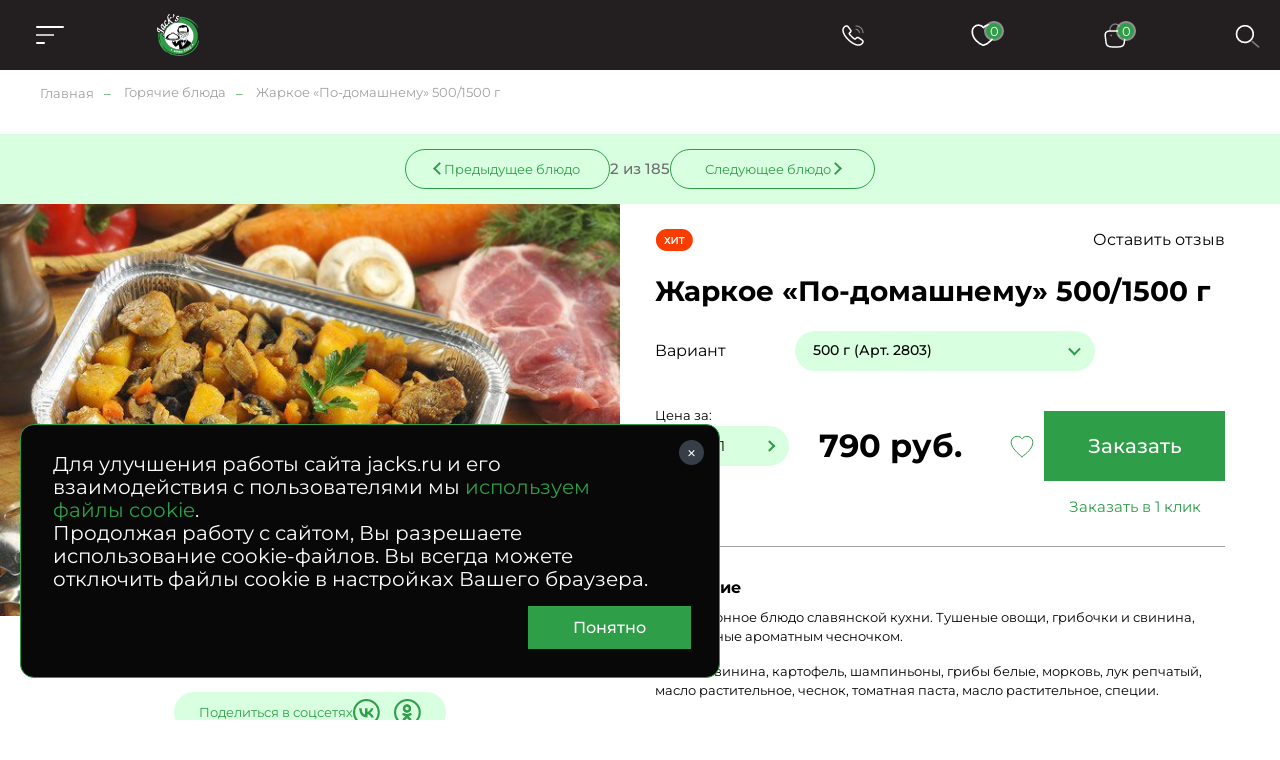

--- FILE ---
content_type: text/html; charset=UTF-8
request_url: https://www.jacks.ru/product_7191.htm
body_size: 62294
content:
<!doctype html>
<!--[if lt IE 7]>
<html prefix="og: http://ogp.me/ns#" class="no-js ie lt-ie9 lt-ie8 lt-ie7" lang=""> <![endif]-->
<!--[if IE 7]>
<html prefix="og: http://ogp.me/ns#" class="no-js ie lt-ie9 lt-ie8" lang=""> <![endif]-->
<!--[if IE 8]>
<html prefix="og: http://ogp.me/ns#" class="no-js ie lt-ie9" lang=""> <![endif]-->
<!--[if gt IE 8]><!-->
<html prefix="og: //ogp.me/ns#" class="no-js" lang=""> <!--<![endif]-->


<head>
  <meta charset="utf-8">
  <meta http-equiv="X-UA-Compatible" content="IE=edge,chrome=1">
  <meta property="og:type" content="website" />
<meta property="og:url" content="https://www.jacks.ru/product_7191.htm" />
<meta property="og:title" content="Жаркое «По-домашнему» 500/1500 г" />
<meta property="og:image" content="https://www.jacks.ru/f/product/jarkoe_po_domashnemu.jpg" />
<meta name="description" content="Жаркое «По-домашнему» 500/1500 г &#127860; от компании Джекс. &#128640; Доставляем с утра и до позднего вечера. Различные варианты оплаты. &#9200; Круглосуточный прием заказов." />
<meta name="keywords" content="" />
<style type="text/css">
/*<![CDATA[*/

      .grecaptcha-badge { visibility: hidden; }
    
/*]]>*/
</style>
<script type="text/javascript" src="/assets/e2920712d64b5458e913a6c32f1b4584/packed.js"></script>
<title>Жаркое «По-домашнему» 500/1500 г - заказ, доставка по Москве – Jack`s</title>

  
  <meta name="viewport" content="width=device-width, initial-scale=1">
  <link rel="apple-touch-icon" href="/i/favicon/jacks-favicon-apple.png"/>
  <meta name='wmail-verification' content='fc4fd82f339ecd68c4ac98836fee27a4' />

  <link rel="canonical" href="https://www.jacks.ru/product_7191.htm" />    <link rel="stylesheet" href="/assets/2a37dd1dcc9e998ef89fe306f3bbe743/css/st.css">

  <script src="/assets/2a37dd1dcc9e998ef89fe306f3bbe743/js/common_old.js?v2"></script>
  <script src="/assets/2a37dd1dcc9e998ef89fe306f3bbe743/js/common.js?v2"></script>


  <!--[if lt IE 9]>
  <script src="https://oss.maxcdn.com/html5shiv/3.7.3/html5shiv.min.js"></script>
  <script src="https://oss.maxcdn.com/respond/1.4.2/respond.min.js"></script>
  <![endif]-->

  <link rel="mask-icon" href="/i/favicon/favicon.ico" color="green">

  <meta name="robots" content="noyaca"/>
  <meta name="cmsmagazine" content="b74d1ea861a2702905f8c30e430ef5aa" />

    <style type="text/css">
*{margin:0;padding:0;border:0}html{-webkit-font-smoothing:subpixel-antialiased;-webkit-text-size-adjust:100%;-ms-text-size-adjust:100%;-webkit-overflow-scrolling:touch}body,html{height:100%;min-height:100%}a{background:transparent;-webkit-transition:all .25s ease;transition:all .25s ease}a:active,a:focus,a:hover{outline:none}article,aside,details,figcaption,figure,footer,header,main,nav,section,summary{display:block}audio,canvas,progress,video{display:inline-block}audio:not([controls]){display:none;height:0}[hidden],template{display:none}svg:not(:root){overflow:hidden}img{max-width:100%;height:auto;-webkit-user-select:none;-moz-user-select:none;-ms-user-select:none;user-select:none}table{width:100%;border-collapse:collapse;border-spacing:0}label{display:inline-block;cursor:pointer}label:not([for]){cursor:default}button,input,select,textarea{font:inherit;-webkit-appearance:none;border-radius:0}button:focus,input:focus,select:focus,textarea:focus{outline:none}button::-moz-focus-inner,input::-moz-focus-inner,select::-moz-focus-inner,textarea::-moz-focus-inner{border:0;padding:0}textarea{resize:none}button,input[type=button],input[type=reset],input[type=submit]{cursor:pointer;-webkit-appearance:button}input[type=search]::-webkit-search-decoration{-webkit-appearance:none}input[type=search]::-webkit-search-cancel-button,input[type=search]::-webkit-search-decoration,input[type=search]::-webkit-search-results-button,input[type=search]::-webkit-search-results-decoration{display:none}@media (prefers-reduced-motion:reduce){*{-webkit-animation-duration:.01ms!important;animation-duration:.01ms!important;-webkit-animation-iteration-count:1!important;animation-iteration-count:1!important;-webkit-transition-duration:.01ms!important;transition-duration:.01ms!important;scroll-behavior:auto!important}}html{font:10px/1.25 Montserrat,sans-serif}@media only screen and (max-width:700px){html{font-size:10px}}body{background:#fff;color:#000;font-size:1.6rem}.caption,.caption>h1,.h1,.h2,.h3,.h4,.small-caption,.small-caption>h3,.subcaption,.subcaption>h2{font-family:Montserrat,sans-serif;font-weight:700;line-height:1.2}.caption,.caption>h1,.h1{text-align:center}@media only screen and (min-width:1501px){.caption,.caption>h1,.h1{font-size:5rem}}@media only screen and (max-width:1500px) and (min-width:1025px){.caption,.caption>h1,.h1{font-size:4rem}}@media only screen and (max-width:1024px) and (min-width:768px){.caption,.caption>h1,.h1{font-size:3rem}}@media only screen and (max-width:700px){.caption,.caption>h1,.h1{font-size:2rem}}@media only screen and (min-width:1501px){.h2,.subcaption,.subcaption>h2{font-size:4rem}}@media only screen and (max-width:1500px) and (min-width:1025px){.h2,.subcaption,.subcaption>h2{font-size:3.2rem}}@media only screen and (max-width:1024px) and (min-width:768px){.h2,.subcaption,.subcaption>h2{font-size:2.3rem}}@media only screen and (max-width:700px){.h2,.subcaption,.subcaption>h2{font-size:1.8rem;text-align:center}}@media only screen and (min-width:1501px){.h3,.small-caption,.small-caption>h3{font-size:2.8rem}}@media only screen and (max-width:1500px) and (min-width:1025px){.h3,.small-caption,.small-caption>h3{font-size:2.4rem}}@media only screen and (max-width:1024px) and (min-width:768px){.h3,.small-caption,.small-caption>h3{font-size:2rem}}@media only screen and (max-width:700px){.h3,.small-caption,.small-caption>h3{font-size:1.8rem}}.h4{color:#2f9e48;font-size:4rem}.content-caption,.content-caption>h5,.h5{color:#2f9e48;font-size:2rem}.h6,.text-caption,.text-caption>h6{font-size:1.6rem}.caption,.subcaption{margin-bottom:1em}.small-caption{font-weight:600;margin-bottom:.4em}.content-caption{margin-bottom:.6em}.text-caption{margin-bottom:1em}a,a:hover{color:#000}a[href^="tel:"]{text-decoration:none}.text-center{text-align:center}.text-left{text-align:left}.text-right{text-align:right}.text-container{line-height:1.5}.text-container:after,.text-container:before{content:"";display:table;clear:both}.text-container *+div,.text-container *+ol,.text-container *+p,.text-container *+table,.text-container *+ul{margin-top:1.25em}.text-container>*+.images-group,.text-container>*+figure{margin-top:3em}.text-container *+section{padding-top:4.5em}.text-container *+blockquote{margin-top:2em}.text-container .h1,.text-container .h2,.text-container .h3,.text-container .h4,.text-container h1,.text-container h2,.text-container h3,.text-container h4{margin-bottom:.75em}.text-container .h1+*,.text-container .h2+*,.text-container .h3+*,.text-container .h4+*,.text-container h1+*,.text-container h2+*,.text-container h3+*,.text-container h4+*{margin-top:0}.text-container *+.h1,.text-container *+.h2,.text-container *+.h3,.text-container *+h1,.text-container *+h2,.text-container *+h3,.text-container *+h4{margin-top:2em}.text-container *+.h4{margin-top:1.5em}.text-container hr+.h3,.text-container hr+h3{margin-top:1em}.text-container ol{margin-left:0;list-style:none;counter-reset:custom-counter}.text-container ol li{position:relative}.text-container ol li:before{content:counter(custom-counter);counter-increment:custom-counter;position:absolute;left:0;top:0;color:#797979}.text-container .float-list{counter-reset:parent-custom-counter;margin-left:0}.text-container .float-list[start="1"]{counter-reset:parent-custom-counter 0}.text-container .float-list[start="2"]{counter-reset:parent-custom-counter 1}.text-container .float-list[start="3"]{counter-reset:parent-custom-counter 2}.text-container .float-list[start="4"]{counter-reset:parent-custom-counter 3}.text-container .float-list[start="5"]{counter-reset:parent-custom-counter 4}.text-container .float-list[start="6"]{counter-reset:parent-custom-counter 5}.text-container .float-list[start="7"]{counter-reset:parent-custom-counter 6}.text-container .float-list[start="8"]{counter-reset:parent-custom-counter 7}.text-container .float-list[start="9"]{counter-reset:parent-custom-counter 8}.text-container .float-list[start="10"]{counter-reset:parent-custom-counter 9}.text-container .float-list[start="11"]{counter-reset:parent-custom-counter 10}.text-container .float-list[start="12"]{counter-reset:parent-custom-counter 11}.text-container .float-list[start="13"]{counter-reset:parent-custom-counter 12}.text-container .float-list[start="14"]{counter-reset:parent-custom-counter 13}.text-container .float-list[start="15"]{counter-reset:parent-custom-counter 14}.text-container .float-list[start="16"]{counter-reset:parent-custom-counter 15}.text-container .float-list[start="17"]{counter-reset:parent-custom-counter 16}.text-container .float-list[start="18"]{counter-reset:parent-custom-counter 17}.text-container .float-list[start="19"]{counter-reset:parent-custom-counter 18}.text-container .float-list[start="20"]{counter-reset:parent-custom-counter 19}.text-container .float-list ul{margin-top:0!important}.text-container .float-list>li,.text-container .float-list ol>li{padding:0;margin:0;list-style:none}.text-container .float-list>li:before{content:counter(parent-custom-counter);counter-increment:parent-custom-counter}.text-container .float-list ol{counter-reset:custom-counter;margin-left:0}.text-container .float-list ol>li{padding-left:90px;position:relative}@media only screen and (max-width:480px){.text-container .float-list ol>li{padding-left:28px}}.text-container .float-list ol>li:before{counter-increment:custom-counter;content:counter(parent-custom-counter) "." counter(custom-counter);color:#797979;position:absolute;left:0;top:0}.text-container .float-list .propagate-counter:before{visibility:hidden;pointer-events:none;position:absolute}.text-container .float-list .propagate-counter [data-propagate-counter]:before{content:counter(parent-custom-counter) "."}.text-container ul>li{list-style:none}.text-container ul>li:before{content:"●";font-size:.75em;display:inline-block;position:absolute;left:1.2em;top:.2em;color:#2f9e48}.text-container li{padding-left:2em;position:relative;margin:.25em 0}.text-container li>ul,.text-container li ol{margin-left:1em}.text-container blockquote{background:#f7f7f7;font-size:1.34em;padding:2.5vw 3.5vw;margin-top:3em;margin-bottom:3em}@media only screen and (max-width:896px){.text-container blockquote{padding-top:1.5em;padding-bottom:1.5em}}.text-spoiler{border-top:1px solid #c4c4c4}.text-spoiler__caption{font-size:2.4rem;font-weight:700;padding-top:.75em;padding-bottom:.75em;padding-right:75px;position:relative;cursor:pointer}@media only screen and (max-width:480px){.text-spoiler__caption{font-size:1.5rem;padding-top:1em;padding-bottom:1em;padding-right:40px}}.text-spoiler__toggler{-webkit-box-sizing:border-box;box-sizing:border-box;display:inline-block;text-decoration:none;text-align:center;background:none;outline:none;cursor:pointer;-webkit-user-select:none;-moz-user-select:none;-ms-user-select:none;user-select:none;-webkit-transition:all .25s ease;width:30px;height:30px;position:absolute;right:20px;top:50%;-webkit-transform:translateY(-50%);transform:translateY(-50%);transition:all .25s ease}@media only screen and (max-width:480px){.text-spoiler__toggler{right:5px}}.text-spoiler__toggler:after,.text-spoiler__toggler:before{content:"";display:block;background:#000;position:absolute;left:50%;top:50%;-webkit-transform:translate(-50%,-50%);transform:translate(-50%,-50%)}.text-spoiler__toggler:before{width:16px;height:2px}.text-spoiler__toggler:after{width:2px;height:16px}.text-spoiler__body{overflow:hidden;margin:0!important;font-size:1.8rem;line-height:2;-webkit-transition:all .25s ease;transition:all .25s ease}@media only screen and (max-width:480px){.text-spoiler__body{font-size:1.5rem;line-height:1.2}}.text-spoiler:not(.is-expanded) .text-spoiler__body{max-height:0;opacity:0}.text-spoiler.is-expanded .text-spoiler__body{max-height:var(--max-height);padding-top:1em;padding-bottom:3em}.text-spoiler.is-expanded .text-spoiler__toggler{-webkit-transform:translateY(-50%) rotate(45deg);transform:translateY(-50%) rotate(45deg)}@media only screen and (min-width:481px){.images-group{display:-webkit-box;display:-webkit-flex;display:-ms-flexbox;display:flex}.images-group>*{-webkit-box-flex:1;-webkit-flex:1 1 0;-ms-flex:1 1 0px;flex:1 1 0}.images-group>:not(:last-child){margin-right:0!important}.images-group>*+*{margin-left:40px!important}}@media only screen and (max-width:480px){.images-group{margin-left:-15px;margin-right:-15px}.images-group>*+*{margin-top:20px!important}}.images-group__image-container{line-height:0}.text-image-group{display:-webkit-box;display:-webkit-flex;display:-ms-flexbox;display:flex}@media only screen and (max-width:480px){.text-image-group{-webkit-box-orient:vertical;-webkit-box-direction:normal;-webkit-flex-direction:column;-ms-flex-direction:column;flex-direction:column}*+.text-image-group{margin-top:4.5em!important}}@media only screen and (min-width:481px){.text-image-group>*+*{margin-left:3vw;margin-top:0!important}}@media only screen and (min-width:481px){.text-image-group__image-container,.text-image-group__text{-webkit-box-flex:50%;-webkit-flex:50% 0;-ms-flex:50% 0;flex:50% 0}}@media only screen and (max-width:480px){.text-image-group__image-container{-webkit-box-ordinal-group:2;-webkit-order:1;-ms-flex-order:1;order:1;margin-top:0!important}.text-image-group__text{-webkit-box-ordinal-group:3;-webkit-order:2;-ms-flex-order:2;order:2;margin-top:2em!important}}@media only screen and (min-width:481px){.small-text{font-size:.75em}}@media only screen and (max-width:480px){.mobile-small-text{font-size:1.3rem}}.wrapper{-webkit-box-sizing:border-box;box-sizing:border-box}@media (min-width:1921px){.wrapper{max-width:1920px;margin-left:auto;margin-right:auto}}@media (max-width:1920px){.wrapper{padding-left:40px;padding-right:40px}}@media only screen and (max-width:1024px){.wrapper{padding-left:30px;padding-right:30px}}@media only screen and (max-width:480px){.wrapper{padding-left:15px;padding-right:15px}}.small-wrapper{-webkit-box-sizing:border-box;box-sizing:border-box}@media only screen and (min-width:990px){.small-wrapper{max-width:950px;margin-left:auto;margin-right:auto}}@media only screen and (max-width:989px) and (min-width:481px){.small-wrapper{margin-left:40px;margin-right:40px}}@media only screen and (max-width:989px) and (max-width:480px){.small-wrapper{margin-left:15px;margin-right:15px}}.hidden{display:none!important}@media only screen and (max-width:1024px){.only-desktop{display:none!important}}@media only screen and (min-width:701px){.only-mobile{display:none!important}}@media only screen and (min-width:481px){.only-small-mobile{display:none!important}}@media only screen and (min-width:897px){.only-small-handheld{display:none!important}}@media only screen and (min-width:1367px){.only-small-notebook{display:none!important}}@media only screen and (min-width:1281px){.only-1280{display:none!important}}@media only screen and (min-width:1025px){.not-desktop{display:none!important}}@media only screen and (max-width:700px){.not-mobile{display:none!important}}@media only screen and (max-width:480px){.not-small-mobile{display:none!important}}@media only screen and (max-width:896px){.not-small-handheld{display:none!important}}@media only screen and (max-width:1366px){.not-small-notebook{display:none!important}}.btn,.popup__close{-webkit-box-sizing:border-box;box-sizing:border-box;display:inline-block;text-decoration:none;text-align:center;background:none;outline:none;cursor:pointer;-webkit-user-select:none;-moz-user-select:none;-ms-user-select:none;user-select:none;-webkit-transition:all .25s ease;transition:all .25s ease}input,textarea{font:inherit}.form-container{background-color:#2f9e48;max-width:1575px;margin:0 auto;padding:50px 55px 30px}@media only screen and (min-width:1921px){.form-container{max-width:1920px}}@media only screen and (max-width:896px){.form-container{padding:40px 30px 100px}}.form-caption{color:#fff;text-align:center}.form-verify{font-size:1.2rem;line-heigh:1.5;color:#a99282}.form__input,.form__textarea{-webkit-box-sizing:border-box;box-sizing:border-box;width:100%;padding:20px 50px 20px 30px;font-size:2rem;line-height:1.1em;color:#fff;border-bottom:1px solid #fff;background-color:hsla(0,0%,100%,.1);-webkit-transition:all .25s ease;transition:all .25s ease}@media only screen and (max-width:1366px){.form__input,.form__textarea{font-size:1.6rem}}@media only screen and (max-width:1024px){.form__input,.form__textarea{padding:1em}}@media only screen and (max-width:700px){.form__input,.form__textarea{font-size:1.5rem;text-align:center}}.form__input::-webkit-input-placeholder,.form__textarea::-webkit-input-placeholder{color:#fff;font-size:2rem}.form__input::-moz-placeholder,.form__textarea::-moz-placeholder{color:#fff;font-size:2rem}.form__input:-ms-input-placeholder,.form__textarea:-ms-input-placeholder{color:#fff;font-size:2rem}.form__input::-ms-input-placeholder,.form__textarea::-ms-input-placeholder{color:#fff;font-size:2rem}.form__input::placeholder,.form__textarea::placeholder{color:#fff;font-size:2rem}@media only screen and (max-width:1366px){.form__input::-webkit-input-placeholder,.form__textarea::-webkit-input-placeholder{font-size:1.6rem}.form__input::-moz-placeholder,.form__textarea::-moz-placeholder{font-size:1.6rem}.form__input:-ms-input-placeholder,.form__textarea:-ms-input-placeholder{font-size:1.6rem}.form__input::-ms-input-placeholder,.form__textarea::-ms-input-placeholder{font-size:1.6rem}.form__input::placeholder,.form__textarea::placeholder{font-size:1.6rem}}.form__input:focus,.form__textarea:focus{background-color:hsla(0,0%,100%,.2)}.form__field.error>.form__input,.form__field.error>.form__textarea{border-color:#ff6f41;color:#ff6f41}.form [style="visibility:hidden"]{display:none}.check-politika{font-size:1.3rem;color:#fff;padding-left:30px;position:relative;margin-top:25px}@media only screen and (min-width:897px){.check-politika{margin-left:40px;max-width:260px}}.check-politika:before{content:"";position:absolute;left:0;top:0;display:block;width:13px;height:13px;border-radius:50%;border:1px solid #fff;-webkit-transition:all .25s ease;transition:all .25s ease}.check-politika a{color:#fff;text-decoration:none!important}input[checked=checked]~.check-politika:before,input[value="1"]~.check-politika:before{background:#fff}.checkbox{font-size:1.4rem}.checkbox label{font-size:inherit;display:block;padding-left:30px;position:relative}.checkbox:not(:disabled){cursor:pointer}.checkbox label:before{content:"";display:block;-webkit-box-sizing:border-box;box-sizing:border-box;width:10px;height:10px;border-radius:50%;border:1px solid #000;position:absolute;top:4px;left:0;-webkit-transition:all .25s ease;transition:all .25s ease}.checkbox input:checked~label:before{background:#2f9e48;border-color:#2f9e48}.checkbox input{display:none}@media only screen and (max-width:700px){.checkbox br{display:none}}.checkbox__icon{display:inline-block;width:13px;height:13px;border:1px solid #a0a0a0;-webkit-transition:all .25s ease;transition:all .25s ease;-webkit-box-sizing:border-box;box-sizing:border-box;border-radius:50%}input:checked~.checkbox__icon{background:#2f9e48;border-color:#2f9e48}input:checked~.checkbox__icon:before{content:"";position:absolute;left:-15px;top:-12px;z-index:-1;display:block;height:calc(100% + 20px);width:calc(100% + 40px);border-radius:20px;background-color:#d9ffe1}.radio{position:relative;cursor:pointer!important;color:#2f9e48}.radio label{display:block;padding-left:30px}.radio label:before{content:"";display:block;-webkit-box-sizing:border-box;box-sizing:border-box;width:10px;height:10px;border-radius:50%;border:1px solid #000;position:absolute;top:2px;left:0;-webkit-transition:all .25s ease;transition:all .25s ease}@media only screen and (max-width:480px){.radio label:before{left:4px}}.radio input:checked~label:before{background:#2f9e48;border-color:#2f9e48}.file-inp{display:-webkit-box;display:-webkit-flex;display:-ms-flexbox;display:flex;-webkit-box-align:center;-webkit-align-items:center;-ms-flex-align:center;align-items:center;gap:15px}@media only screen and (max-width:480px){.file-inp{-webkit-flex-wrap:wrap;-ms-flex-wrap:wrap;flex-wrap:wrap;margin-bottom:5px}}.file-inp__label{font-size:1.3rem;font-weight:500}.file-button-hint,.file-inp__fake{color:#8f8f8f;font-size:1.3rem;max-width:300px;overflow:hidden;text-overflow:ellipsis}.file-inp__btn{position:relative;display:-webkit-box;display:-webkit-flex;display:-ms-flexbox;display:flex;-webkit-box-align:center;-webkit-align-items:center;-ms-flex-align:center;align-items:center;gap:5px;font-size:13px;color:#000;border-radius:20px;padding:10px 25px 10px 15px;background-color:#d9ffe1}.file-inp__btn,.file-inp__btn:before{-webkit-transition:all .25s ease;transition:all .25s ease}.file-inp__btn:before{content:"+";-webkit-box-sizing:border-box;box-sizing:border-box;display:block;width:21px;font-size:28px;line-height:.7;margin-top:1px;color:#2f9e48}.file-inp__btn:hover{background-color:#2f9e48;color:#fff}.file-inp__btn:hover:before{color:#fff}.text-hint.hint-anchor{color:#2f9e48;margin-top:10px;display:none}@media only screen and (max-width:480px){.text-hint.hint-anchor{font-size:12px}}.spinner{display:inline-block;vertical-align:middle;padding:0 35px;position:relative;background-color:#d9ffe1;border-radius:20px}.spinner__input{width:100px;padding:0 5px;font-size:1.4rem;line-height:40px;color:#000;background:transparent}.spinner__control,.spinner__input{-webkit-box-sizing:border-box;box-sizing:border-box;vertical-align:middle;text-align:center}.spinner__control{display:inline-block;text-decoration:none;background:none;outline:none;cursor:pointer;-webkit-user-select:none;-moz-user-select:none;-ms-user-select:none;user-select:none;-webkit-transition:all .25s ease;transition:all .25s ease;width:35px;height:100%;background-color:transparent;position:absolute;top:50%;-webkit-transform:translateY(-50%);transform:translateY(-50%)}.spinner__control:before{content:"";position:absolute;left:50%;top:50%;display:block;width:8px;height:8px;border-top:2px solid #2f9e48}.spinner__control:hover{background-color:transparent}.spinner__control--down{left:0;border-top-left-radius:20px;border-bottom-left-radius:20px}.spinner__control--down:before{border-left:2px solid #2f9e48;-webkit-transform:translate(-20%,-50%) rotate(-45deg);transform:translate(-20%,-50%) rotate(-45deg)}.spinner__control--up{right:0;border-top-right-radius:20px;border-bottom-right-radius:20px}.spinner__control--up:before{border-right:2px solid #2f9e48;-webkit-transform:translate(-80%,-50%) rotate(45deg);transform:translate(-80%,-50%) rotate(45deg)}.form .column-count-2{-webkit-column-gap:50px;-moz-column-gap:50px;column-gap:50px}@media only screen and (max-width:700px){.form .column-count-2{-webkit-column-count:2;-moz-column-count:2;column-count:2}}@media only screen and (max-width:480px){.form .column-count-2{-webkit-column-gap:20px;-moz-column-gap:20px;column-gap:20px}}.form .column-count-2 .form__input{width:120px!important}@media only screen and (max-width:480px){.form .column-count-2 .form__input{width:43vw!important}}.form__row{clear:left}.form--two-columns .form__row{display:-webkit-box;display:-webkit-flex;display:-ms-flexbox;display:flex;-webkit-box-align:center;-webkit-align-items:center;-ms-flex-align:center;align-items:center}.form--one-column .form__row+.form__row{margin-top:1em}.form--two-columns .form__row+.form__row{margin-top:.5em}.form__row--radio{padding-bottom:1em}@media only screen and (min-width:481px){.form__row--radio{padding-left:35px}}.form--two-columns .form__row--radio{padding-top:1em;-webkit-box-align:start;-webkit-align-items:flex-start;-ms-flex-align:start;align-items:flex-start}.form__row--radio .form__label{margin-top:calc(14.5px - .5em)}.form__label{font-size:13px;color:#2f9e48;margin-bottom:.5em;margin-left:30px}@media only screen and (max-width:1024px){.form__label{margin-left:15px}}.form__field.error>.form__label{color:#ff6f41}.form--one-column .form__row--radio .form__label{margin-bottom:1em}.form--two-columns .form__label{-webkit-box-sizing:border-box;box-sizing:border-box;-webkit-flex-basis:200px;-ms-flex-preferred-size:200px;flex-basis:200px;padding-right:1.5em}@media only screen and (max-width:480px){.form--two-columns .form__label{display:none}}.errorMessage{font-size:1.2rem;line-height:1.1;color:#ff6f41;margin-top:10px;display:-webkit-box;display:-webkit-flex;display:-ms-flexbox;display:flex;-webkit-box-align:center;-webkit-align-items:center;-ms-flex-align:center;align-items:center;gap:10px;display:none}.errorMessage:before{content:"";display:inline-block;width:15px;height:15px;background:url(/i/error-icon.svg) 50% no-repeat;margin-top:-4px}.form__field{position:relative;display:-webkit-box;display:-webkit-flex;display:-ms-flexbox;display:flex;-webkit-box-orient:vertical;-webkit-box-direction:normal;-webkit-flex-direction:column;-ms-flex-direction:column;flex-direction:column}.form__field.form__field-two-columns{display:grid;grid-template-columns:repeat(2,auto);-webkit-box-pack:justify;-webkit-justify-content:space-between;-ms-flex-pack:justify;justify-content:space-between;-webkit-box-align:center;-webkit-align-items:center;-ms-flex-align:center;align-items:center}@media only screen and (max-width:480px){.form__field.form__field-two-columns{grid-template-columns:100%;gap:10px}}.form__field+.form__field{margin-top:20px}.form-one-row .form__field+.form__field{margin-top:0}.form__field.error .errorMessage{display:-webkit-box;display:-webkit-flex;display:-ms-flexbox;display:flex}.form__field.error.form__field-two-columns .errorMessage{-webkit-box-pack:center;-webkit-justify-content:center;-ms-flex-pack:center;justify-content:center;grid-column-start:2}.form-group{margin-top:20px}.form__field-column{display:inline-block}@media only screen and (min-width:481px){.form__field-column{margin-left:25px}}.form__hint{font-size:1.3rem;line-height:1.5;color:#2f9e48}.form--one-column .form__hint{margin-top:2em}.form--two-columns .form__hint{margin-top:2.5em}.form__submit{margin-top:3em}@media only screen and (max-width:1024px){.form__submit{margin-top:2em}}.popup .form__submit{margin-top:1em;text-align:center}.form__submit-button{-webkit-box-sizing:border-box;box-sizing:border-box;display:inline-block;text-decoration:none;text-align:center;background:none;outline:none;cursor:pointer;-webkit-user-select:none;-moz-user-select:none;-ms-user-select:none;user-select:none;-webkit-transition:all .25s ease;transition:all .25s ease;padding:.8em 3.5em;font-size:1.8rem;font-weight:400;background-color:#000;color:#fff}@media only screen and (max-width:1024px){.form__submit-button{font-size:1.6rem}}@media only screen and (max-width:700px){.form__submit-button{width:100%}}@media only screen and (max-width:480px){.form__submit-button{padding:.8em 10px}}.form__submit-button:hover{background-color:#2f9e48}.popup .form__submit-button{text-transform:none}.form__input-hint{font-size:1.2rem;color:#c4c4c4}.form-clear-btn{display:none;-webkit-box-sizing:border-box;box-sizing:border-box;width:12px;height:12px;position:absolute;top:12px;right:12px;-webkit-transform:rotate(45deg);transform:rotate(45deg);background-color:transparent}.form-clear-btn:after,.form-clear-btn:before{content:"";display:block;background-color:#2f9e48;position:absolute;left:50%;top:50%;-webkit-transform:translate(-50%,-50%);transform:translate(-50%,-50%)}.form-clear-btn:after{width:12px;height:2px}.form-clear-btn:before{height:12px;width:2px}.is-touched+.form-clear-btn{display:block;padding:10px}.form-agreement{font-size:1.4rem}.form-agreement a{color:#2f9e48}.form-agreement label:before{width:13px!important;height:13px!important;border-radius:unset}.green-form .errorMessage{color:#fff;background-color:#ba0202;padding:5px;-webkit-box-pack:center;-webkit-justify-content:center;-ms-flex-pack:center;margin-top:0;display:-webkit-box;display:-webkit-flex;display:-ms-flexbox;display:flex;justify-content:center}.green-form .errorMessage:before{content:none}.green-form .form__field.error>.form__input,.green-form .form__field.error>.form__textarea{border-color:#a0a0a0}.header__menu li,.header__menu ol,.header__menu ul,.mobile-menu__info li,.mobile-menu__info ol,.mobile-menu__info ul,.mobile-menu__pre li,.mobile-menu__pre ol,.mobile-menu__pre ul{margin:0;list-style:none;-webkit-user-select:none;-moz-user-select:none;-ms-user-select:none;user-select:none}.header__menu a,.mobile-menu__info a,.mobile-menu__pre a{text-decoration:none}.header__menu .active>a,.header__menu .is-active>a,.mobile-menu__info .active>a,.mobile-menu__info .is-active>a,.mobile-menu__pre .active>a,.mobile-menu__pre .is-active>a{cursor:default}.header__menu a,.header__menu li,.mobile-menu__info a,.mobile-menu__info li,.mobile-menu__pre a,.mobile-menu__pre li{-webkit-user-select:none;-moz-user-select:none;-ms-user-select:none;user-select:none}.header__menu a:not([href]),.mobile-menu__info a:not([href]),.mobile-menu__pre a:not([href]){cursor:default}.header__menu>ul{display:-webkit-box;display:-webkit-flex;display:-ms-flexbox;display:flex}.mobile-menu{position:fixed;z-index:1002;left:-100%;top:0;width:50vw;height:100%;background-color:#231f20;-webkit-transition:all .25s ease;transition:all .25s ease;-webkit-box-sizing:border-box;box-sizing:border-box;padding:20px}@media only screen and (max-width:896px){.mobile-menu{width:100vw}}.menu-is-opened .mobile-menu{left:0}.mobile-menu .header__messengers{width:100%;-webkit-box-pack:justify;-webkit-justify-content:space-between;-ms-flex-pack:justify;justify-content:space-between;margin-left:0;margin-bottom:30px}.mobile-menu .header__messengers .item{width:37px;height:37px;background-size:37px}.mobile-menu .header__messengers .item-ok,.mobile-menu .header__messengers .item-vk{-webkit-filter:none;filter:none}.mobile-menu__scroll{width:100%;height:100%;overflow-y:auto}.mobile-menu__scroll .basket-calendar__link{padding:0 40px;margin-bottom:10px;display:inline-block}.mobile-menu__head{position:relative;display:-webkit-box;display:-webkit-flex;display:-ms-flexbox;display:flex;-webkit-box-pack:center;-webkit-justify-content:center;-ms-flex-pack:center;justify-content:center;width:100%;margin-bottom:45px}.mobile-menu__close{position:absolute;left:0;top:50%;-webkit-transform:translateY(-50%);transform:translateY(-50%);display:block;width:23px;height:23px}.mobile-menu__close:after,.mobile-menu__close:before{content:"";position:absolute;top:0;left:50%;-webkit-transform:translate(-50%,-50%);transform:translate(-50%,-50%);display:block;width:23px;height:1.5px;background-color:#fff;border-radius:2px}.mobile-menu__close:before{rotate:45deg;top:75%}.mobile-menu__close:after{rotate:-45deg}.mobile-menu__info,.mobile-menu__pre{padding:0 40px}.mobile-menu__info li+li,.mobile-menu__pre li+li{margin-top:10px}.mobile-menu__info li a,.mobile-menu__pre li a{color:#fff;font-size:1.4rem;font-weight:500}.mobile-menu__main{margin:20px 0;display:block}.mobile-menu__main li{display:block;position:relative;list-style-type:none}.mobile-menu__main li>a{color:#fff;padding:0 40px;text-decoration:none}.mobile-menu__main>li>a{line-height:50px;display:block;font-weight:600}.mobile-menu__main-spoiler,.mobile-menu__main>li{border-bottom:1px solid #a0a0a0;-webkit-transition:all .25s ease;transition:all .25s ease}.mobile-menu__main-spoiler.is-expanded,.mobile-menu__main>li.is-expanded{padding-bottom:20px}.mobile-menu__main-link{position:absolute;left:0;top:25px;-webkit-transform:translateY(-50%);transform:translateY(-50%);z-index:1;font-size:1.6rem;font-weight:600;color:#fff;text-decoration:none}.mobile-menu__main-link:focus,.mobile-menu__main-link:hover{color:#fff}.mobile-menu__main-toggler{display:block;width:100%;padding:25px 0!important;position:relative}.mobile-menu__main-toggler:after{content:"";display:block;width:13px;height:13px;position:absolute;right:30px;top:50%;-webkit-transform:translateY(-50%);transform:translateY(-50%);background:url(/i/arrow.svg) 100%/contain no-repeat;-webkit-transition:all .25s ease;transition:all .25s ease}.is-expanded .mobile-menu__main-toggler:after{-webkit-transform:translateY(-25%) rotate(180deg);transform:translateY(-25%) rotate(180deg)}.mobile-menu__main-body{opacity:0;height:0;max-height:0;-webkit-transform:scaleY(0);transform:scaleY(0);-webkit-transform-origin:0 0;transform-origin:0 0;-webkit-transition:all .25s ease;transition:all .25s ease}.is-expanded .mobile-menu__main-body{opacity:1;height:var(--max-height);max-height:var(--max-height);padding-top:10px;-webkit-transform:scaleY(1);transform:scaleY(1);-webkit-transform-origin:0 0;transform-origin:0 0}.mobile-menu__main-body li{font-size:1.3rem}.mobile-menu__main-body li+li{margin-top:15px}.mobile-menu__main-body li a{padding:0}.breadcrumbs{padding:1em 40px 20px;font-size:1.3rem;font-weight:400}@media only screen and (max-width:1024px){.breadcrumbs{padding-left:30px;padding-right:30px}}@media only screen and (max-width:700px){.breadcrumbs{gap:12px;font-size:1.2rem}}@media only screen and (max-width:480px){.breadcrumbs{padding-left:15px;padding-right:15px}}.breadcrumbs__wrapper{display:-webkit-box;display:-webkit-flex;display:-ms-flexbox;display:flex;-webkit-box-align:center;-webkit-align-items:center;-ms-flex-align:center;align-items:center}@media only screen and (min-width:1921px){.breadcrumbs__wrapper{width:1920px;margin:0 auto}}@media only screen and (max-width:896px){.breadcrumbs__wrapper{-ms-overflow-style:none;scrollbar-width:none;overflow-x:auto;-webkit-scroll-snap-type:x mandatory;-ms-scroll-snap-type:x mandatory;scroll-snap-type:x mandatory}.breadcrumbs__wrapper::-webkit-scrollbar{display:none}}@media only screen and (max-width:700px){.breadcrumbs__wrapper>.breadcrumbs__desc,.breadcrumbs__wrapper>.breadcrumbs__link+.breadcrumbs__link{margin-left:10px}}.breadcrumbs__wrapper>.breadcrumbs__desc:before,.breadcrumbs__wrapper>.breadcrumbs__link+.breadcrumbs__link:before{content:"–";display:inline-block;font-size:inherit;vertical-align:middle;color:#2f9e48;margin:0 10px 2px}@media only screen and (max-width:700px){.breadcrumbs__wrapper>.breadcrumbs__desc:before,.breadcrumbs__wrapper>.breadcrumbs__link+.breadcrumbs__link:before{content:none}}.breadcrumbs__desc{color:#fff;white-space:nowrap}@media only screen and (max-width:700px){.breadcrumbs__desc{display:block;border-radius:11px;padding:5px 12px;background-color:transparent;border:1px solid #d9d9d9;color:#a0a0a0!important}}.breadcrumbs__link{text-decoration:none;color:#a0a0a0;-webkit-transition:all .25s ease;transition:all .25s ease;white-space:nowrap;list-style:none}@media only screen and (max-width:700px){.breadcrumbs__link{display:block;border-radius:11px;padding:5px 12px;background-color:#f0f0f0;color:#8f8f8f!important}}@media only screen and (min-width:701px){.breadcrumbs__link:hover a{color:#bfbfbf}}.breadcrumbs__link a{color:#a0a0a0}.mobile-back-link{-webkit-box-sizing:border-box;box-sizing:border-box;display:inline-block;text-decoration:none;text-align:center;background:none;outline:none;cursor:pointer;-webkit-user-select:none;-moz-user-select:none;-ms-user-select:none;user-select:none;-webkit-transition:all .25s ease;transition:all .25s ease;width:30px;height:30px;font-size:0;position:relative;margin-left:-10px;margin-bottom:5px}.mobile-back-link:before{content:"";display:block;width:11px;height:11px;border-top:2px solid #c4c4c4;border-left:2px solid #c4c4c4;position:absolute;left:50%;top:50%;-webkit-transform:translate(-30%,-50%) rotate(-45deg);transform:translate(-30%,-50%) rotate(-45deg)}.pager,.pager>ul{position:relative;display:-webkit-box;display:-webkit-flex;display:-ms-flexbox;display:flex;-webkit-box-pack:center;-webkit-justify-content:center;-ms-flex-pack:center;justify-content:center;gap:10px}.pager>ul li,.pager li{list-style-type:none}.page{border-bottom:1px solid #c4c4c4}.page a,.page span{display:-webkit-box;display:-webkit-flex;display:-ms-flexbox;display:flex;-webkit-box-align:center;-webkit-align-items:center;-ms-flex-align:center;align-items:center;-webkit-box-pack:center;-webkit-justify-content:center;-ms-flex-pack:center;justify-content:center;text-decoration:none;font-size:1.4rem;color:#a0a0a0;width:44px;height:44px;-webkit-transition:all .25s ease;transition:all .25s ease;font-weight:600}.page a:hover,.page span:hover{background-color:#efefef;color:#000}.page.selected{border-color:#2f9e48}.page.selected a{color:#000;background-color:#efefef}.next,.previous{display:-webkit-box;display:-webkit-flex;display:-ms-flexbox;display:flex;-webkit-box-align:center;-webkit-align-items:center;-ms-flex-align:center;align-items:center;-webkit-box-pack:center;-webkit-justify-content:center;-ms-flex-pack:center;justify-content:center}.next a,.previous a{display:block;width:35px;height:35px;background:url(/i/slick-arrow-inactive.svg) 50% no-repeat;-webkit-transition:all .25s ease;transition:all .25s ease}.next a:hover,.previous a:hover{background-image:url(/i/slick-arrow-active.svg)}.previous a{-webkit-transform:scaleX(-1);transform:scaleX(-1)}.popup{display:none}@media only screen and (max-width:1024px){body.filter-is-opened,body.menu-is-opened,body.search-is-opened{overflow:hidden}}.site-container{display:grid;grid-template-columns:100%;grid-template-rows:auto 1fr auto;min-height:100%;max-width:2560px;margin-left:auto;margin-right:auto}.site-content{padding-bottom:90px;position:relative}@media only screen and (max-width:896px){.site-content{padding-bottom:60px}}.header{position:-webkit-sticky;position:sticky;top:0;left:0;background-color:#231f20;color:#fff;z-index:1001;-webkit-transition:all .2s ease;transition:all .2s ease}@media only screen and (min-width:1281px){.scrolledFromTop .header:not(.header--lite){-webkit-transform:translateY(calc(-100% + 50px));transform:translateY(calc(-100% + 50px))}.scrolledFromTop .header:not(.header--lite) .header__wrapper>:not(.header__menu){opacity:0}}.header__wrapper{padding-left:20px;display:grid;grid-template-columns:145px auto;grid-column-gap:30px;padding-top:25px;padding-bottom:10px;position:relative}@media only screen and (max-width:1550px){.header__wrapper{grid-template-columns:100px auto}}@media only screen and (max-width:1366px){.header__wrapper{padding-right:20px}}@media only screen and (max-width:1280px){.header__wrapper{grid-template-columns:repeat(10,auto);-webkit-box-align:center;-webkit-align-items:center;-ms-flex-align:center;align-items:center;grid-column-gap:0;padding-top:10px}}@media only screen and (max-width:700px){.header__wrapper{grid-template-columns:repeat(6,1fr)}}@media only screen and (max-width:480px){.header__wrapper{padding-left:0}}.header__wrapper>*{-webkit-transition:all .2s ease;transition:all .2s ease}.header__logo{grid-row:1/4}@media only screen and (max-width:1550px){.header__logo{grid-row:1/3}}@media only screen and (max-width:1280px){.header__logo{grid-row:initial;width:42px;margin-left:-20px}}@media only screen and (max-width:700px){.header__logo{margin-left:0}}.header__mobile-toggler{display:none}@media only screen and (max-width:1280px){.header__mobile-toggler{position:relative;display:-webkit-box;display:-webkit-flex;display:-ms-flexbox;display:flex;-webkit-box-align:center;-webkit-align-items:center;-ms-flex-align:center;align-items:center;-webkit-box-pack:center;-webkit-justify-content:center;-ms-flex-pack:center;justify-content:center;cursor:pointer;width:50px;height:50px}.header__mobile-toggler span{display:block;position:relative;width:18px;height:1.5px;background-color:#c4c4c4}.header__mobile-toggler span:before{top:-8px;width:28px}.header__mobile-toggler span:after,.header__mobile-toggler span:before{content:"";position:absolute;left:0;display:block;height:1.5px;background-color:#fff;border-radius:2px}.header__mobile-toggler span:after{bottom:-8px;width:9px}}.header__info-menu{display:-webkit-box;display:-webkit-flex;display:-ms-flexbox;display:flex;-webkit-box-pack:justify;-webkit-justify-content:space-between;-ms-flex-pack:justify;justify-content:space-between;position:relative}@media only screen and (max-width:1280px){.header__info-menu{display:none}}.header__info-menu-list{list-style-type:none;display:-webkit-box;display:-webkit-flex;display:-ms-flexbox;display:flex;gap:2vw}@media only screen and (max-width:1500px){.header__info-menu-list{gap:1.5vw}}.header__info-menu-list a{font-size:1.4rem;color:#c4c4c4;text-decoration:none!important}@media only screen and (max-width:1500px){.header__info-menu-list a{font-size:1.3rem}}.header__info-menu-list a:hover{color:#2f9e48}.header__controls{display:-webkit-box;display:-webkit-flex;display:-ms-flexbox;display:flex;-webkit-box-align:center;-webkit-align-items:center;-ms-flex-align:center;align-items:center;-webkit-box-pack:justify;-webkit-justify-content:space-between;-ms-flex-pack:justify;justify-content:space-between;gap:2.8vw;margin-top:-25px}@media only screen and (max-width:1600px){.header__controls{gap:2vw}}@media only screen and (max-width:1500px){.header__controls{gap:1.5vw}}@media only screen and (max-width:1366px){.header__controls{gap:2vw}}@media only screen and (max-width:1280px){.header__controls{gap:1vw}}.header__reviews-link{display:-webkit-box;display:-webkit-flex;display:-ms-flexbox;display:flex;-webkit-box-align:center;-webkit-align-items:center;-ms-flex-align:center;align-items:center;gap:10px;-webkit-box-sizing:border-box;box-sizing:border-box;border:1px solid #2f9e48;border-bottom-left-radius:20px;border-bottom-right-radius:20px;border-top:0;padding:25px 15px 10px;margin-top:-25px;text-decoration:none}.header__reviews-link span{color:#fff;font-size:1.4rem}.header__favorite-link{position:relative;display:block;width:25px;height:25px;background:url(/i/header-favorite.svg) 50%/contain no-repeat}@media only screen and (max-width:1280px){.header__favorite-link{grid-column:8/9;justify-self:flex-end}}@media only screen and (max-width:700px){.header__favorite-link{grid-column:4/5}}span.counter{font-size:7px;color:#fff;background:#2f9e48;border-radius:50%;display:-webkit-box;display:-webkit-flex;display:-ms-flexbox;display:flex;-webkit-box-align:center;-webkit-align-items:center;-ms-flex-align:center;align-items:center;-webkit-box-pack:center;-webkit-justify-content:center;-ms-flex-pack:center;justify-content:center;width:16px;height:16px;-webkit-box-shadow:0 0 0 2px hsla(0,0%,100%,.5);box-shadow:0 0 0 2px hsla(0,0%,100%,.5);position:absolute;top:0;right:-6px}@media only screen and (max-width:1500px){span.counter{font-size:1.3rem}}.header__user-link{display:-webkit-box;display:-webkit-flex;display:-ms-flexbox;display:flex;-webkit-box-align:center;-webkit-align-items:center;-ms-flex-align:center;align-items:center;gap:10px;text-decoration:none!important}@media only screen and (max-width:1500px){.header__user-link{font-size:1.3rem}}.header__user-link:before{content:"";display:block;width:25px;height:25px;background:url(/i/header-user.svg) 50%/contain no-repeat}.header__user-link a{color:#c4c4c4;-webkit-transition:all .25s ease;transition:all .25s ease}.header__user-link a:hover{color:#2f9e48}.header__basket-link{display:-webkit-box;display:-webkit-flex;display:-ms-flexbox;display:flex;-webkit-box-align:center;-webkit-align-items:center;-ms-flex-align:center;align-items:center;gap:15px;text-decoration:none}@media only screen and (max-width:1280px){.header__basket-link{grid-column:9/10;-webkit-box-pack:end;-webkit-justify-content:flex-end;-ms-flex-pack:end;justify-content:flex-end}}@media only screen and (max-width:700px){.header__basket-link{grid-column:5/6}}.header__basket-link>span{color:#fff;font-weight:700;font-size:1.6rem}@media only screen and (max-width:1500px){.header__basket-link>span{font-size:1.3rem}}.header__basket-link.header__basket-link--mobile{display:none}@media only screen and (max-width:1280px){.header__basket-link.header__basket-link--mobile{display:-webkit-box;display:-webkit-flex;display:-ms-flexbox;display:flex}}.header__basket-link-icon{display:block;position:relative;width:25px;height:25px;background:url(/i/header-basket.svg) 50%/contain no-repeat}.header__menu{margin-top:20px;grid-column:2/3;display:-webkit-box;display:-webkit-flex;display:-ms-flexbox;display:flex;-webkit-box-align:end;-webkit-align-items:flex-end;-ms-flex-align:end;align-items:flex-end}@media only screen and (max-width:1550px){.header__menu{grid-column:1/3}}@media only screen and (max-width:1280px){.header__menu{display:none}}.header__menu-list{gap:5vw}@media only screen and (max-width:1700px){.header__menu-list{width:100%;-webkit-box-pack:justify;-webkit-justify-content:space-between;-ms-flex-pack:justify;justify-content:space-between;gap:initial}}@media only screen and (max-width:1550px){.header__menu-list{width:100%;-webkit-box-pack:justify;-webkit-justify-content:space-between;-ms-flex-pack:justify;justify-content:space-between}}.header__contacts{display:-webkit-box;display:-webkit-flex;display:-ms-flexbox;display:flex;-webkit-box-pack:justify;-webkit-justify-content:space-between;-ms-flex-pack:justify;justify-content:space-between}@media only screen and (max-width:1500px){.header__contacts{gap:30px}}@media only screen and (max-width:1366px){.header__contacts{gap:20px}}@media only screen and (max-width:1280px){.header__contacts{display:none}}.header__contacts-item{-webkit-flex-shrink:0;-ms-flex-negative:0;flex-shrink:0}.header__contacts-phones{display:-webkit-box;display:-webkit-flex;display:-ms-flexbox;display:flex;-webkit-box-align:baseline;-webkit-align-items:baseline;-ms-flex-align:baseline;align-items:baseline;gap:30px}@media only screen and (max-width:1280px){.header__contacts-phones{grid-column:7/9;gap:20px;-webkit-box-pack:end;-webkit-justify-content:flex-end;-ms-flex-pack:end;justify-content:flex-end}}@media only screen and (max-width:700px){.header__contacts-phones{grid-column:3/4}}.header__contacts-phones-spoiler{position:relative;display:-webkit-box;display:-webkit-flex;display:-ms-flexbox;display:flex;-webkit-box-align:center;-webkit-align-items:center;-ms-flex-align:center;align-items:center;gap:10px;padding:10px 10px 0 0;-webkit-transition:all .25s ease;transition:all .25s ease}@media only screen and (max-width:700px){.header__contacts-phones-spoiler{display:none}}.header__contacts-phones-spoiler.is-expanded{padding-left:10px;border-top-left-radius:9px;border-top-right-radius:9px;background-color:#464646}.header__contacts-phones-spoiler a{color:#fff;font-size:1.5rem}.header__contacts-phones-spoiler-toggler{padding:0 5px 5px;cursor:pointer}.header__contacts-phones-spoiler-toggler .arrow{display:block;width:13px;height:13px;background:url(/i/arrow.svg) 100%/contain no-repeat;-webkit-transition:all .25s ease;transition:all .25s ease}.is-expanded .header__contacts-phones-spoiler-toggler .arrow{-webkit-transform:rotate(180deg);transform:rotate(180deg);margin-bottom:-5px}.header__contacts-phones-spoiler-body{-webkit-transition:all .25s ease;transition:all .25s ease;opacity:0;height:0;max-height:0;-webkit-transform:scaleY(0);transform:scaleY(0);-webkit-transform-origin:0 0;transform-origin:0 0;position:absolute;left:0;top:100%;z-index:1;background-color:#464646}.is-expanded .header__contacts-phones-spoiler-body{opacity:1;height:var(--max-height);max-height:var(--max-height);-webkit-transform:scaleY(1);transform:scaleY(1);-webkit-transform-origin:0 0;transform-origin:0 0;border-bottom-right-radius:9px;border-bottom-left-radius:9px;width:100%;padding:5px 10px 10px}.header__contacts-phones-spoiler-body a,.is-expanded .header__contacts-phones-spoiler-body{-webkit-transition:all .25s ease;transition:all .25s ease}.header__contacts-phones-spoiler-body a:hover{color:#2f9e48}.header__contacts-phones.header__contacts-phones--mobile{display:none}@media only screen and (max-width:1280px){.header__contacts-phones.header__contacts-phones--mobile{font-size:0;display:block;width:25px;height:25px;background:url(/i/callback-icon.svg) 50% no-repeat;position:relative;grid-column:7/8;margin-left:auto;cursor:pointer}.header__contacts-phones.header__contacts-phones--mobile .header__contacts-phones-spoiler-body{border-radius:9px;width:170px;display:-webkit-box;display:-webkit-flex;display:-ms-flexbox;display:flex;-webkit-box-orient:vertical;-webkit-box-direction:normal;-webkit-flex-direction:column;-ms-flex-direction:column;flex-direction:column;row-gap:15px;padding:10px 35px 10px 10px;left:unset;right:0;top:170%}.header__contacts-phones.header__contacts-phones--mobile a:not(.header__contacts-callback){color:#fff;font-size:1.5rem}.header__contacts-phones.header__contacts-phones--mobile .header__contacts-phones-spoiler-toggler{position:absolute;right:8px;top:10px}.header__contacts-phones.header__contacts-phones--mobile .header__contacts-phones-spoiler-toggler .arrow{-webkit-transform:unset;transform:unset}}@media only screen and (max-width:1280px) and (max-width:700px){.header__contacts-phones.header__contacts-phones--mobile{grid-column:3/4}}@media only screen and (max-width:1280px) and (max-width:700px){.header__contacts-phones.header__contacts-phones--mobile .header__contacts-callback{font-size:1.3rem;width:unset;height:unset;background:unset}}.header__worktime{font-size:1.3rem;color:#fff;margin-top:1px}.header__worktime br{display:none}.header__contacts-callback{color:#2f9e48;font-size:1.3rem;font-weight:600}@media only screen and (max-width:700px){.header__contacts-callback{font-size:0;display:block;width:25px;height:25px;background:url(/i/callback-icon.svg) 50% no-repeat}}.header__contacts-callback:hover{text-decoration:none;color:#2f9e48}.header-catering-link{padding:0 15px;height:41px}@media only screen and (max-width:1366px){.header-catering-link{padding:0 10px}}.header__contacts-write{-webkit-box-align:center;-webkit-align-items:center;-ms-flex-align:center;align-items:center}.header__contacts-write,.header__search{display:-webkit-box;display:-webkit-flex;display:-ms-flexbox;display:flex}.header__search{gap:35px;-webkit-box-pack:justify;-webkit-justify-content:space-between;-ms-flex-pack:justify;justify-content:space-between;-webkit-box-align:end;-webkit-align-items:flex-end;-ms-flex-align:end;align-items:flex-end}@media only screen and (max-width:1366px){.header__search{gap:20px}}.header__mobile-search{grid-column:10/11;display:block;width:25px;height:25px;background:url(/i/header-search.svg) 50%/contain no-repeat;justify-self:flex-end}@media only screen and (max-width:700px){.header__mobile-search{grid-column:6/7}}.header__mobile-search.header__mobile-search--mobile{display:none}@media only screen and (max-width:1280px){.header__mobile-search.header__mobile-search--mobile{display:block}}.header__messengers{display:-webkit-box;display:-webkit-flex;display:-ms-flexbox;display:flex;-webkit-box-align:center;-webkit-align-items:center;-ms-flex-align:center;align-items:center;margin-left:25px;gap:25px}@media only screen and (max-width:1750px){.header__messengers{margin-left:15px;gap:15px}}.header__messengers .item{display:block;width:25px;height:25px;background-position:50%;background-repeat:no-repeat;background-size:90%;text-decoration:none;-webkit-transition:all .15s ease;transition:all .15s ease;-webkit-filter:brightness(0) invert(1);filter:brightness(0) invert(1)}.header__messengers .item:hover{-webkit-filter:none;filter:none}.header__messengers .item-tg{background-image:url(/i/header-tg.svg?new)}.header__messengers .item-vb{background-image:url(/i/header-vb.svg?new)}.header__messengers .item-wh{background-image:url(/i/header-wh.svg?new)}.header__messengers .item-mail{background-image:url(/i/header-mail.svg?new)}.header__messengers .item-vk{background-image:url(/i/header-vk.svg?new)}.header__messengers .item-ok{background-image:url(/i/header-ok.svg?new)}.header__messengers .item-mx{background-image:url(/i/header-mx.svg?new)}.ya-site-form{width:620px}@media only screen and (max-width:1800px){.ya-site-form{width:27vw}}@media only screen and (max-width:1500px){.ya-site-form{width:23vw}}@media only screen and (max-width:1366px){.ya-site-form{width:16vw}}.ya-site-form__search-input-layout{position:relative}#ya-site-form0 .ya-site-form__search-input{padding:0!important}#ya-site-form0 .ya-site-form__form input.ya-site-form__input-text{width:100%;background-color:rgba(47,158,72,.24)!important;border:1px solid #2f9e48!important;padding:12px 20px 12px 50px;color:#fff!important}#ya-site-form0 .ya-site-form__form input.ya-site-form__input-text:focus{border-color:#2f9e48!important}.ya-site-form__search-input-layout-r{position:absolute;left:5px;top:50%;-webkit-transform:translateY(-50%);transform:translateY(-50%)}.ya-site-form__search-input-layout-r .ya-site-form__submit{font-size:0;outline:none;width:25px!important;height:25px!important;background:url(/i/header-search.svg) 50% no-repeat!important}#ya-site-form0 .ya-site-form__form .ya-site-form__search-input-layout-r .ya-site-form__submit{font-size:0!important}.header__menu-list-item{padding-bottom:15px;margin-bottom:-10px!important}.header__menu-list-item>a{color:#fff;font-size:1.7rem;font-weight:600}.header__menu-list-item.has-dropdown>a{display:-webkit-box;display:-webkit-flex;display:-ms-flexbox;display:flex;-webkit-box-align:center;-webkit-align-items:center;-ms-flex-align:center;align-items:center;gap:10px}.header__menu-list-item.has-dropdown>a:after{content:"";display:block;width:13px;height:13px;background:url(/i/arrow.svg) 100%/contain no-repeat;margin-top:-3px;-webkit-transition:all .25s ease;transition:all .25s ease}.header__menu-list-item.has-dropdown.is-hovered>a:after{-webkit-transform:rotate(180deg);transform:rotate(180deg);margin-top:3px}.header__menu-list-item .dropdown{position:absolute;left:0;top:100%;background-color:#000;max-height:0;opacity:0;overflow:hidden;width:100%;padding:0 215px;-webkit-transition:all .25s ease;transition:all .25s ease}@media only screen and (max-width:1600px){.header__menu-list-item .dropdown{padding:0 30px}}@media only screen and (max-width:1366px){.header__menu-list-item .dropdown{padding:0 40px}}.header__menu-list-item .dropdown:after{content:"";position:absolute;bottom:0;left:50%;-webkit-transform:translateX(-50%);transform:translateX(-50%);width:calc(100% - 430px);border-bottom:1px solid #2f9e48}.header__menu-list-item.is-hovered .dropdown{opacity:1;max-height:calc(100vh - var(--hh) - 50px);overflow-y:auto;padding-top:30px;padding-bottom:50px}.scrolledFromTop .header__menu-list-item.is-hovered .dropdown{max-height:calc(100vh - 98px)}.dropdown-list{display:-webkit-box;display:-webkit-flex;display:-ms-flexbox;display:flex;-webkit-box-orient:vertical;-webkit-box-direction:normal;-webkit-flex-direction:column;-ms-flex-direction:column;flex-direction:column;-webkit-flex-wrap:wrap;-ms-flex-wrap:wrap;flex-wrap:wrap;-webkit-column-gap:7vw;-moz-column-gap:7vw;column-gap:7vw;max-height:calc(100vh - 340px)}@media only screen and (max-width:1550px){.dropdown-list{-webkit-column-gap:2vw;-moz-column-gap:2vw;column-gap:2vw}}.dropdown-list__item a,.dropdown-list__item span{color:#fff;display:-webkit-inline-box;display:-webkit-inline-flex;display:-ms-inline-flexbox;display:inline-flex;-webkit-box-align:center;-webkit-align-items:center;-ms-flex-align:center;align-items:center;gap:20px;padding:10px 0;font-size:1.5rem;height:55px}@media only screen and (max-width:1550px){.dropdown-list__item a,.dropdown-list__item span{font-size:1.3rem;height:auto;padding:0}}@media only screen and (max-width:1280px) and (min-width:1025px){.dropdown-list__item a,.dropdown-list__item span{font-size:1.3rem}}@media only screen and (max-width:1550px){.dropdown-list__item.bb a,.dropdown-list__item.bb span{display:block;margin-bottom:10px}}.dropdown-list__item .icon{height:35px;overflow:hidden;width:50px}@media only screen and (max-width:1550px){.dropdown-list__item .icon{width:45px;height:30px}}.dropdown-list__item.dropdown-list__item_t span{font-weight:600;padding-left:70px;color:#d9d9d9}@media only screen and (max-width:1550px){.dropdown-list__item.dropdown-list__item_t span{padding-left:63px}}.header__menu-list-item.menu-item--collections .dropdown-list{max-height:440px}@media only screen and (max-width:1550px){.header__menu-list-item.menu-item--collections .dropdown-list{max-height:296px}}.header__menu-list-item.menu-item--sections .dropdown:after{content:none}.header__menu-list-item.menu-item--sections.is-hovered .dropdown{padding-bottom:20px}.header__menu-list-item.menu-item--sections .dropdown-list{max-height:550px}@media only screen and (max-width:1550px){.header__menu-list-item.menu-item--sections .dropdown-list{max-height:370px}}.header__menu-list-item.menu-item--sections .dropdown-list+.dropdown-list{padding-top:20px;margin-top:20px;border-top:1px solid #2f9e48}.header__menu-list-item.menu-item--delivery .dropdown-list{max-height:220px}@media only screen and (max-width:1550px){.header__menu-list-item.menu-item--delivery .dropdown-list{max-height:160px}}.header__menu-list-item.menu-item--catering .dropdown{display:grid;grid-template-columns:330px auto;grid-column-gap:150px}.header__menu-list-item.menu-item--catering .dropdown:after{content:none}.header__menu-list-item.menu-item--catering .dropdown .dropdown-list--l{grid-row-start:1;grid-column-start:1;max-height:495px;border-right:1px solid #505050}@media only screen and (max-width:1550px){.header__menu-list-item.menu-item--catering .dropdown .dropdown-list--l{max-height:342px}}.header__menu-list-item.menu-item--catering .dropdown .dropdown-list--r{grid-column-start:2;max-height:385px}@media only screen and (max-width:1550px){.header__menu-list-item.menu-item--catering .dropdown .dropdown-list--r{max-height:259px}}.header__menu-list-item.menu-item--catering .dropdown .dropdown-list--r .dropdown-list__item:nth-child(8),.header__menu-list-item.menu-item--catering .dropdown .dropdown-list--r .dropdown-list__item:nth-child(14){margin-top:55px}@media only screen and (max-width:1550px){.header__menu-list-item.menu-item--catering .dropdown .dropdown-list--r .dropdown-list__item:nth-child(8),.header__menu-list-item.menu-item--catering .dropdown .dropdown-list--r .dropdown-list__item:nth-child(14){margin-top:25px}}.header__menu-list-item.menu-item--catering .dropdown .dropdown-list--b{grid-column:1/-1;-webkit-box-orient:horizontal;-webkit-box-direction:normal;-webkit-flex-direction:row;-ms-flex-direction:row;flex-direction:row;padding-top:25px;margin-top:40px;border-top:1px solid #2f9e48;gap:11.5vw}.header__menu-list-item.menu-item--catering .dropdown-list{max-height:495px}@media only screen and (max-width:1550px){.header__menu-list-item.menu-item--catering .dropdown-list{max-height:333px}}.footer .ya-site-form{width:100%}.footer .ya-site-form__search-input{padding:0!important}.footer #ya-site-form1 .ya-site-form__form .ya-site-form__input-text,.footer #ya-site-form2 .ya-site-form__form .ya-site-form__input-text{border:0!important;border-bottom:1px solid #fff!important;background-color:hsla(0,0%,76.9%,.15)!important;color:#fff!important;padding-left:55px!important;height:40px!important}.footer #ya-site-form1 .ya-site-form__form .ya-site-form__input-text::-webkit-input-placeholder,.footer #ya-site-form2 .ya-site-form__form .ya-site-form__input-text::-webkit-input-placeholder{color:#c4c4c4!important}.footer #ya-site-form1 .ya-site-form__form .ya-site-form__input-text::-moz-placeholder,.footer #ya-site-form2 .ya-site-form__form .ya-site-form__input-text::-moz-placeholder{color:#c4c4c4!important}.footer #ya-site-form1 .ya-site-form__form .ya-site-form__input-text:-ms-input-placeholder,.footer #ya-site-form2 .ya-site-form__form .ya-site-form__input-text:-ms-input-placeholder{color:#c4c4c4!important}.footer #ya-site-form1 .ya-site-form__form .ya-site-form__input-text::-ms-input-placeholder,.footer #ya-site-form2 .ya-site-form__form .ya-site-form__input-text::-ms-input-placeholder{color:#c4c4c4!important}.footer #ya-site-form1 .ya-site-form__form .ya-site-form__input-text::placeholder,.footer #ya-site-form2 .ya-site-form__form .ya-site-form__input-text::placeholder{color:#c4c4c4!important}.footer #ya-site-form1 .ya-site-form__submit,.footer #ya-site-form2 .ya-site-form__submit{font-size:0!important}.footer .ya-site-form__search-input-layout-r .ya-site-form__submit{background-image:url(/i/footer-search.svg)!important}
.card-page .breadcrumbs__desc{color:#000}.card__wrapper{display:grid;grid-template-columns:50% auto;gap:55px}@media only screen and (max-width:1366px){.card__wrapper{gap:35px}}@media only screen and (min-width:897px){.card__wrapper{padding-left:0}}@media only screen and (max-width:896px){.card__wrapper{grid-template-columns:100%}}@media only screen and (max-width:1700px) and (min-width:1367px){.card__wrapper{grid-template-columns:45% auto}}.card__wrapper-item{position:relative}@media only screen and (min-width:1025px){.card__wrapper-item:not([data-slider-root]){padding-right:15px;padding-top:25px}}.card-listing{display:-webkit-box;display:-webkit-flex;display:-ms-flexbox;display:flex;-webkit-box-align:center;-webkit-align-items:center;-ms-flex-align:center;align-items:center;-webkit-box-pack:center;-webkit-justify-content:center;-ms-flex-pack:center;justify-content:center;gap:30px;padding:15px;background-color:#d9ffe1}@media only screen and (max-width:480px){.card-listing{gap:15px;padding:10px 15px}}.card-listing p{color:#fff;font-size:1.5rem;font-weight:500;color:#6f6f6f}@media only screen and (max-width:350px){.card-listing p{font-size:1.3rem}}.card-listing__link{display:-webkit-box;display:-webkit-flex;display:-ms-flexbox;display:flex;-webkit-box-align:center;-webkit-align-items:center;-ms-flex-align:center;align-items:center;-webkit-box-pack:center;-webkit-justify-content:center;-ms-flex-pack:center;justify-content:center;gap:15px;padding:10px 20px;border:1px solid #2f9e48;color:#2f9e48;border-radius:20px;font-size:1.3rem;-webkit-transition:all .25s ease;transition:all .25s ease;width:205px}@media only screen and (max-width:480px){.card-listing__link{border-radius:50px;text-align:center;font-size:0;gap:0;width:auto;padding:10px}}.card-listing__link:hover{background-color:#2f9e48;color:#fff}.card-listing__link:hover:after,.card-listing__link:hover:before{border-color:#fff}.card-listing__prev:before{content:"";display:block;width:9px;height:9px;border-left:2px solid #2f9e48;border-top:2px solid #2f9e48;-webkit-transform:rotate(-45deg);transform:rotate(-45deg);-webkit-transition:all .25s ease;transition:all .25s ease}@media only screen and (max-width:480px){.card-listing__prev:before{margin-left:4px}}.card-listing__next:after{content:"";display:block;width:9px;height:9px;border-right:2px solid #2f9e48;border-top:2px solid #2f9e48;-webkit-transform:rotate(45deg);transform:rotate(45deg);-webkit-transition:all .25s ease;transition:all .25s ease}@media only screen and (max-width:480px){.card-listing__next:after{margin-right:4px}}.card-gallery{margin-bottom:30px}@media only screen and (max-width:896px){.card-gallery{margin-left:-30px;margin-right:-30px}}@media only screen and (max-width:480px){.card-gallery{margin-left:-15px;margin-right:-15px}}@media only screen and (max-width:700px){.card-gallery{margin-bottom:14px}}.card-gallery__thumbs{padding:0 30px;position:relative}@media only screen and (max-width:700px){.card-gallery__thumbs{padding:0}}@media only screen and (min-width:1025px){.card-gallery__thumbs .slick-list{padding-right:20px}}.card-gallery__thumbs .slick-list:after{content:"";width:26px;height:5px;position:absolute;top:0;bottom:0;margin:auto 0;z-index:1}@media only screen and (max-width:1024px){.card-gallery__thumbs .slick-list:after{content:none}}.card-gallery__thumbs .slick-list:after{right:0;background:-webkit-gradient(linear,right top,left top,color-stop(13.02%,#fff),to(hsla(0,0%,100%,0)));background:linear-gradient(270deg,#fff 13.02%,hsla(0,0%,100%,0))}.card-gallery__thumbs .slick-track{display:-webkit-box;display:-webkit-flex;display:-ms-flexbox;display:flex;-webkit-column-gap:75px;-moz-column-gap:75px;column-gap:75px}.card-gallery__thumbs .slick-track:after,.card-gallery__thumbs .slick-track:before{content:none}@media only screen and (max-width:1024px){.card-gallery__thumbs .slick-track{-webkit-column-gap:10px;-moz-column-gap:10px;column-gap:10px}}@media only screen and (max-width:700px){.card-gallery__thumbs .slick-track:after,.card-gallery__thumbs .slick-track:before{content:none}}.card-gallery__thumbs .slick-slide{position:relative}.card-gallery__thumbs .slick-slide:last-child:after{content:"";position:absolute;width:55px;height:1px;background-color:#a0a0a0;right:-64px;top:0;bottom:0;margin:auto}@media only screen and (max-width:1024px){.card-gallery__thumbs .slick-slide:last-child:after{content:none}}.card-gallery__thumbs .slick-current .card-gallery__thumbs-item img{border:3px solid #6ae185}.card-gallery__thumbs .slick-slide:before{content:"";position:absolute;width:55px;height:1px;background-color:#a0a0a0;left:-64px;top:0;bottom:0;margin:auto}@media only screen and (max-width:1024px){.card-gallery__thumbs .slick-slide:before{content:none}}.card-gallery__thumbs-item{cursor:pointer}.card-gallery__controls.with-scroller .slick-dots{-ms-overflow-style:none;scrollbar-width:none;-webkit-box-pack:start;-webkit-justify-content:flex-start;-ms-flex-pack:start;justify-content:flex-start;max-width:300px;margin:0 auto;overflow-x:auto;-webkit-scroll-snap-type:x mandatory;-ms-scroll-snap-type:x mandatory;scroll-snap-type:x mandatory}.card-gallery__controls.with-scroller .slick-dots::-webkit-scrollbar{display:none}.card-gallery__controls{position:relative;margin-top:20px;width:300px;max-width:300px;overflow:hidden;margin-left:auto;margin-right:auto}.card-gallery__controls:after,.card-gallery__controls:before{top:0}.card-product__img{margin:0 auto}.card-socials{margin-top:40px;display:-webkit-inline-box;display:-webkit-inline-flex;display:-ms-inline-flexbox;display:inline-flex;-webkit-box-align:center;-webkit-align-items:center;-ms-flex-align:center;align-items:center;gap:25px;border-radius:20px;background-color:#d9ffe1;padding:7px 25px}@media only screen and (max-width:896px){.card-socials{margin-top:50px;position:relative;left:50%;-webkit-transform:translateX(-50%);transform:translateX(-50%)}}.card-socials>span{font-size:1.3rem;color:#2f9e48}.social-likes{display:-webkit-box;display:-webkit-flex;display:-ms-flexbox;display:flex;-webkit-box-align:center;-webkit-align-items:center;-ms-flex-align:center;align-items:center}.social-likes__widget_vkontakte{display:block;width:27px;height:27px;background:url(/i/footer-vk.svg) 50%/contain no-repeat}.social-likes__widget_vkontakte span{display:none}.social-likes__widget_odnoklassniki{display:block;width:27px;height:27px;background:url(/i/footer-ok.svg) 50%/contain no-repeat}.social-likes__widget_odnoklassniki span{display:none}.card__wrapper-item-head{display:-webkit-box;display:-webkit-flex;display:-ms-flexbox;display:flex;-webkit-box-pack:justify;-webkit-justify-content:space-between;-ms-flex-pack:justify;justify-content:space-between;-webkit-box-align:center;-webkit-align-items:center;-ms-flex-align:center;align-items:center;margin-bottom:20px}@media only screen and (max-width:1024px){.card__wrapper-item-head .reviews-section__btn{font-size:1.4rem;padding:10px 25px}}.card-article{font-size:1.4rem}@media only screen and (max-width:896px){.card-article{margin-bottom:20px}}.card-features{display:-webkit-box;display:-webkit-flex;display:-ms-flexbox;display:flex;-webkit-box-align:center;-webkit-align-items:center;-ms-flex-align:center;align-items:center;-webkit-box-pack:start;-webkit-justify-content:flex-start;-ms-flex-pack:start;justify-content:flex-start;-webkit-flex-wrap:wrap;-ms-flex-wrap:wrap;flex-wrap:wrap;row-gap:5px}@media only screen and (max-width:700px){.card-features{margin-bottom:15px;-webkit-flex-wrap:nowrap;-ms-flex-wrap:nowrap;flex-wrap:nowrap}}.card-features__item{display:inline-block;border-radius:12px}.card-features__item svg{display:block}.card-features__item:not(:last-child){margin-right:3px}.card-features__item--discount{position:absolute;right:20px;top:20px;z-index:1;display:-webkit-box;display:-webkit-flex;display:-ms-flexbox;display:flex;-webkit-box-align:center;-webkit-align-items:center;-ms-flex-align:center;align-items:center;-webkit-box-pack:center;-webkit-justify-content:center;-ms-flex-pack:center;justify-content:center;width:87px;height:87px;background:url(/i/discount-figure.svg) 50%/contain no-repeat;font-size:2.9rem;font-weight:700;color:#fff}@media only screen and (max-width:896px){.card-features__item--discount{right:0}}@media only screen and (max-width:480px){.card-features__item--discount{width:50px;height:50px;font-size:1.6rem}}.card-reviews__rating span{margin-left:5px;font-size:1.3rem}.card-features__mobile{display:-webkit-box;display:-webkit-flex;display:-ms-flexbox;display:flex;-webkit-flex-wrap:wrap;-ms-flex-wrap:wrap;flex-wrap:wrap;row-gap:5px}.card-features-review-btn-mobile{margin-left:auto;font-size:1.3rem;-webkit-flex-shrink:0;-ms-flex-negative:0;flex-shrink:0;-webkit-align-self:flex-start;-ms-flex-item-align:start;align-self:flex-start}.card-name{font-weight:700;font-size:2.8rem;margin-bottom:20px;max-width:760px}@media only screen and (max-width:1024px){.card-name{font-size:2.2rem}}.card-variants{margin-bottom:40px}.card-variants__item{display:grid;grid-template-columns:120px 300px;-webkit-box-align:center;-webkit-align-items:center;-ms-flex-align:center;align-items:center;gap:20px}@media only screen and (max-width:1024px){.card-variants__item{grid-template-columns:1fr 2fr}}@media only screen and (max-width:896px){.card-variants__item{grid-template-columns:100%;gap:10px}}.card-variants__item+.card-variants__item{margin-top:15px}@media only screen and (max-width:896px){.card-variants__item+.card-variants__item{margin-top:30px}}@media only screen and (max-width:1024px){.card-variants__item-label{font-size:1.4rem}}.card-commerce{max-width:800px;display:-webkit-box;display:-webkit-flex;display:-ms-flexbox;display:flex;-webkit-box-align:center;-webkit-align-items:center;-ms-flex-align:center;align-items:center}@media only screen and (max-width:1366px){.card-commerce{grid-template-columns:repeat(3,auto) 1fr;display:grid}}@media only screen and (max-width:1024px){.card-commerce{grid-template-columns:repeat(3,auto) 70px;grid-row-gap:20px;margin-top:50px}}@media only screen and (max-width:896px){.card-commerce{max-width:100%;position:relative}.card-commerce.stop-list-date{display:-webkit-box;display:-webkit-flex;display:-ms-flexbox;display:flex}}@media only screen and (max-width:700px){.card-commerce.stop-list-date{-webkit-flex-wrap:wrap;-ms-flex-wrap:wrap;flex-wrap:wrap}}.card-commerce__counter{display:-webkit-box;display:-webkit-flex;display:-ms-flexbox;display:flex;-webkit-box-align:center;-webkit-align-items:center;-ms-flex-align:center;align-items:center;gap:15px;margin-right:30px}@media only screen and (max-width:1500px){.card-commerce__counter{position:relative}}@media only screen and (max-width:1024px){.card-commerce__counter{margin-right:10px;grid-column:1/3}}@media only screen and (max-width:896px) and (min-width:481px){.card-commerce__counter{grid-column:1/2}}.card-commerce__desc{font-size:1.3rem}@media only screen and (max-width:1500px){.card-commerce__desc{position:absolute;left:0;top:-20px}}@media only screen and (max-width:1366px) and (min-width:1025px){.card-commerce__spinner .spinner__input{width:5vw}}@media only screen and (max-width:480px){.card-commerce__spinner .spinner__input{width:50px}}@media only screen and (max-width:896px) and (min-width:481px){.card-commerce__spinner .spinner__input{width:auto}}.card-commerce__price{position:relative}@media only screen and (max-width:1024px){.card-commerce__price{grid-column:3/5}}.card-commerce__price .old-price{display:inline-block;position:absolute;top:-1em;left:0;font-size:1.5rem;color:#a0a0a0}.card-commerce__price .old-price:after{content:"";position:absolute;left:50%;top:50%;-webkit-transform:translate(-50%,-50%);transform:translate(-50%,-50%);width:calc(100% + 8px);height:1px;background-color:#2f9e48}.card-commerce__price .new-price{font-size:3.2rem;font-weight:700;white-space:nowrap}@media only screen and (max-width:1500px) and (min-width:1025px){.card-commerce__price{min-width:180px}}@media only screen and (max-width:896px) and (min-width:481px){.card-commerce__price{grid-column:2/3}}.card__favorite-link{display:block;width:70px;height:70px;margin-left:auto;background:url(/i/big-favorite-icon.svg) 50% no-repeat}@media only screen and (max-width:1366px){.card__favorite-link{width:45px}}@media only screen and (max-width:1024px){.card__favorite-link{grid-column:4/5;grid-row-start:2;width:70px}.card__attention+.card__favorite-link{grid-row-start:3}}.card__favorite-link.already-in-favorite{background-image:url(/i/big-favorite-icon-filled.svg)}.card__order{display:-webkit-box;display:-webkit-flex;display:-ms-flexbox;display:flex;-webkit-box-orient:vertical;-webkit-box-direction:normal;-webkit-flex-direction:column;-ms-flex-direction:column;flex-direction:column}@media only screen and (min-width:897px){.card__order{position:relative}}@media only screen and (max-width:1024px){.card__order{grid-column:1/4}}.card__order .pre-basket__hint{margin-top:0!important;padding:12px 20px;border-radius:20px;background-color:#ffb198;font-size:14px}.card__order-btn{-webkit-box-sizing:border-box;box-sizing:border-box;display:inline-block;text-decoration:none;text-align:center;background:none;outline:none;cursor:pointer;-webkit-user-select:none;-moz-user-select:none;-ms-user-select:none;user-select:none;-webkit-transition:all .25s ease;transition:all .25s ease;width:270px;height:70px;background-color:#2f9e48;color:#fff;font-size:2rem;font-weight:500;display:-webkit-box;display:-webkit-flex;display:-ms-flexbox;display:flex;-webkit-box-align:center;-webkit-align-items:center;-ms-flex-align:center;align-items:center;-webkit-box-pack:center;-webkit-justify-content:center;-ms-flex-pack:center;justify-content:center}@media only screen and (max-width:1366px){.card__order-btn{width:100%}}.card__order-btn:hover{color:#fff;background-color:#31a44b}.card-fast-order{display:inline-block;color:#2f9e48;font-size:1.5rem;position:absolute;top:calc(100% + 15px);left:50%;-webkit-transform:translateX(-50%);transform:translateX(-50%);white-space:nowrap}.card__description{margin-top:65px;padding-top:30px;border-top:1px solid #a0a0a0;display:-webkit-box;display:-webkit-flex;display:-ms-flexbox;display:flex;-webkit-box-align:start;-webkit-align-items:flex-start;-ms-flex-align:start;align-items:flex-start;-webkit-column-gap:25px;-moz-column-gap:25px;column-gap:25px}.card__description-caption{color:#000;font-weight:700;font-size:1.6rem}.text-container+.card__description-caption{margin-top:20px}@media only screen and (max-width:480px){.card__description-caption{font-size:1.3rem}}.card__description-content .text-container{font-size:1.3rem}.card__description-content .text-container a{display:inline-block;border-bottom:1px solid #6ae185}.card__attention{padding:15px 20px;border-radius:20px;background-color:#ffb198;color:#000;font-size:1.4rem;line-height:1.5}@media only screen and (max-width:1024px){.card__attention{grid-row-start:2;grid-column:1/5}}.card__params-item{margin-top:20px}@media only screen and (max-width:896px){.card__params-item:first-child ul{display:-webkit-inline-box;display:-webkit-inline-flex;display:-ms-inline-flexbox;display:inline-flex;margin-left:10px}}.card__params-item span{display:inline-block;font-size:1.3rem;font-weight:600;margin-bottom:10px}.card__params-item ul{list-style-type:none;display:-webkit-box;display:-webkit-flex;display:-ms-flexbox;display:flex;-webkit-box-align:center;-webkit-align-items:center;-ms-flex-align:center;align-items:center;-webkit-flex-wrap:wrap;-ms-flex-wrap:wrap;flex-wrap:wrap;gap:15px}@media only screen and (max-width:480px){.card__params-item ul{-ms-overflow-style:none;scrollbar-width:none;-webkit-flex-wrap:nowrap;-ms-flex-wrap:nowrap;flex-wrap:nowrap;overflow-x:auto;margin-right:-15px;padding-right:15px}.card__params-item ul::-webkit-scrollbar{display:none}}.card__params-item li{min-width:135px;text-align:center;-webkit-box-sizing:border-box;box-sizing:border-box;font-size:1.3rem;display:inline-block;padding:10px 15px;background-color:#d9ffe1;border-radius:20px}@media only screen and (max-width:480px){.card__params-item li{white-space:nowrap;min-width:auto}}
.letters{margin-bottom:35px}.letters__caption{margin-bottom:40px;text-align:center}@media only screen and (min-width:897px){.reviews-page .letters__caption{margin-top:-40px}}.reviews-page .letters__caption br{display:none}.letters__slider{position:relative;display:-webkit-box;display:-webkit-flex;display:-ms-flexbox;display:flex;-webkit-box-align:center;-webkit-align-items:center;-ms-flex-align:center;align-items:center;gap:15px;min-width:0}.letters__slider .slick-arrow{min-width:35px}.letters__slider+.slider-controls{display:-webkit-box;display:-webkit-flex;display:-ms-flexbox;display:flex;-webkit-box-pack:center;-webkit-justify-content:center;-ms-flex-pack:center;justify-content:center;margin-top:30px}.letters__slider+.slider-controls span{display:inline-block;margin-left:4px}.letters .slick-list{margin-left:-10px;margin-right:-10px}.letters .slick-slide{margin:0 10px}.letters__slider-item{display:block}.reviews-page .breadcrumbs__desc{color:#000}.reviews__item{background-color:#fff;-webkit-box-sizing:border-box;box-sizing:border-box;padding:40px 25px 60px 40px;border-bottom:1px solid #2f9e48}@media only screen and (max-width:1500px){.reviews__item{padding:40px 25px 60px}}.reviews__item-head{display:grid;grid-template-columns:170px auto;grid-column-gap:25px;margin-bottom:25px}@media only screen and (max-width:1366px){.reviews__item-head{grid-template-columns:100px auto}}@media only screen and (max-width:480px){.reviews__item-head{grid-template-columns:100%}}.reviews__item-logo{display:-webkit-box;display:-webkit-flex;display:-ms-flexbox;display:flex;-webkit-box-orient:vertical;-webkit-box-direction:normal;-webkit-flex-direction:column;-ms-flex-direction:column;flex-direction:column}.reviews__item-logo img{max-width:100%;max-height:100px;display:block;margin-bottom:30px;-webkit-align-self:flex-start;-ms-flex-item-align:start;align-self:flex-start;min-height:100px;-o-object-fit:contain;object-fit:contain}@media only screen and (max-width:480px){.reviews__item-logo img{margin:0 auto}}.reviews__item-date{color:#a0a0a0;font-size:1.4rem;display:inline-block}@media only screen and (max-width:480px){.reviews__item-date{margin-top:0}}.reviews__item-info{display:-webkit-box;display:-webkit-flex;display:-ms-flexbox;display:flex;-webkit-box-orient:vertical;-webkit-box-direction:normal;-webkit-flex-direction:column;-ms-flex-direction:column;flex-direction:column;padding-top:25px}@media only screen and (max-width:480px){.reviews__item-info{display:grid;grid-template-columns:repeat(2,1fr);padding-top:10px}}.reviews__item-name{display:block;font-weight:700;margin-bottom:10px}@media only screen and (max-width:480px){.reviews__item-name{grid-column:1/-1}}.reviews__item-work{font-size:1.6rem;line-height:1.35;margin-bottom:auto}@media only screen and (max-width:1366px){.reviews__item-work{font-size:1.3rem}}@media only screen and (max-width:896px){.reviews__item-work{margin-bottom:15px}}@media only screen and (max-width:480px){.reviews__item-work{grid-column:1/-1}}.reviews__item-rating{position:relative}@media only screen and (max-width:480px){.reviews__item-rating{padding-top:20px}}.reviews__item-rating span{color:#a0a0a0;font-size:1.4rem}@media only screen and (max-width:480px){.reviews__item-rating span{position:absolute;left:0;top:0}}.reviews__item-body{font-size:1.6rem;line-height:1.35;padding-top:20px;position:relative}@media only screen and (max-width:480px){.reviews__item-body{margin-top:-25px}}.reviews__item-body:before{content:"";position:absolute;left:0;top:0;display:block;width:75px;border-top:1px solid #2f9e48}.reviews__item-body-controls{position:absolute;top:100%;display:-webkit-box;display:-webkit-flex;display:-ms-flexbox;display:flex;gap:35px;width:100%;margin-top:10px}.reviews__item-body-controls,.reviews__item-body-controls a{-webkit-box-align:center;-webkit-align-items:center;-ms-flex-align:center;align-items:center}.reviews__item-body-controls a{color:#2f9e48;font-size:1.6rem;font-weight:600;display:-webkit-inline-box;display:-webkit-inline-flex;display:-ms-inline-flexbox;display:inline-flex;gap:5px;-webkit-text-decoration:none false;text-decoration:none false}.reviews__item-body-controls a:after{content:"";display:block;width:8px;height:8px;border-top:1px solid #2f9e48;border-right:1px solid #2f9e48;-webkit-transform:rotate(45deg);transform:rotate(45deg)}.reviews__item-body-text{overflow:hidden;-webkit-transition:all .25s ease;transition:all .25s ease}.reviews__item-body-text.is-expanded{overflow:visible;max-height:100%!important}.reviews__item-body-text.is-expanded .reviews__item-body-toggler:before{opacity:0}.reviews__item-body-toggler:before{content:"";position:absolute;bottom:100%;left:0;display:block;height:50px;width:100%;background:-webkit-gradient(linear,left top,left bottom,color-stop(0,transparent),to(#fff));background:linear-gradient(180deg,transparent,#fff)}.reviews__item-body-toggler .expanded-text{display:none}.is-expanded .reviews__item-body-toggler .expanded-text{display:inline}.is-expanded .reviews__item-body-toggler .collapsed-text{display:none}.reviews-page__add-review{margin-top:100px;margin-bottom:80px}@media only screen and (min-width:1920px){.reviews-page__add-review{width:100%}}@media only screen and (max-width:700px){.reviews-page__add-review{margin-top:30px}}.reviews-page__add-review:first-child{margin-bottom:50px}.catering-gallery+.reviews-page__add-review{margin-top:50px}@media only screen and (max-width:700px){.catering-gallery+.reviews-page__add-review{margin-top:-85px!important}}.reviews-page__head{display:-webkit-box;display:-webkit-flex;display:-ms-flexbox;display:flex;-webkit-box-pack:center;-webkit-justify-content:center;-ms-flex-pack:center;justify-content:center;-webkit-box-align:center;-webkit-align-items:center;-ms-flex-align:center;align-items:center;gap:20px}@media only screen and (min-width:701px){.reviews-page__head{margin-top:0!important}}@media only screen and (max-width:700px){.reviews-page__head{-webkit-flex-wrap:wrap;-ms-flex-wrap:wrap;flex-wrap:wrap}}.reviews-page__add-btn{display:-webkit-inline-box;display:-webkit-inline-flex;display:-ms-inline-flexbox;display:inline-flex;-webkit-box-align:center;-webkit-align-items:center;-ms-flex-align:center;align-items:center;gap:15px;padding:15px 30px;color:#fff;font-weight:500;position:relative;left:50%;margin-right:-50%;-webkit-transform:translateX(-50%);transform:translateX(-50%)}.reviews-page__head .reviews-page__add-btn{left:auto;margin-right:0;-webkit-transform:none;transform:none}@media only screen and (max-width:700px){.reviews-page__head .reviews-page__add-btn{width:100%;-webkit-box-pack:center;-webkit-justify-content:center;-ms-flex-pack:center;justify-content:center}}.reviews-page__add-btn:after{content:"";display:block;width:12px;height:12px;border-top:1px solid #fff;border-right:1px solid #fff;-webkit-transform:rotate(45deg);transform:rotate(45deg)}.reviews-page__body .pager{margin-top:35px}.reviews-page__list{display:grid;grid-template-columns:repeat(3,1fr);gap:40px}@media only screen and (max-width:1366px){.reviews-page__list{grid-template-columns:repeat(2,1fr)}}@media only screen and (max-width:1024px){.reviews-page__list{gap:30px}}@media only screen and (max-width:896px){.reviews-page__list{grid-template-columns:100%}}
</style>
</head>

<body class="card-page">
<aside class="mobile-menu">
  <div class="mobile-menu__scroll">
    <div class="mobile-menu__head">
      <span class="mobile-menu__close js-close-mobile-menu"></span>
      <div class="header__user-link">
                              <a href="#login-form" class="js-overlay" style="color: #c4c4c4;">Вход</a>/
                    <a href="/user/registration/" class="header__login-link" style="color: #c4c4c4;">Регистрация</a>
              </div>
    </div>
    <div class="header__messengers">
      <a href="https://max.ru/u/f9LHodD0cOKEFqvlc3qKsqry2x2M2jgiefzCb2pm3ppDiKj5-hY1vcdq-wQ" rel="nofollow noopener noreferrer" class="item item-mx" target="_blank" style="background-size: 85%;"></a>
            <a href="https://t.me/jacks_catering_bot"  rel="nofollow noopener noreferrer" class="item item-tg"></a>
            <a href="mailto:fromsite@jacks.ru" class="item item-mail"></a>
      <a href="https://vk.com/jackscatering"  rel="nofollow noopener noreferrer" class="item item-vk"></a>
      <a href="https://ok.ru/group/54292518928389" rel="nofollow noopener noreferrer"  class="item item-ok"></a>
    </div>

          <a href="#calendar-popup" class="js-basket-calendar basket-calendar__link js-overlay bb">
        Укажите дату заказа      </a>
    
    <ul class="mobile-menu__pre">
                    <li><a class="" href="/menu_top_sales.htm">Хиты продаж</a></li>
              <li><a class="" href="/discounts.htm">Скидки</a></li>
              <li><a class="" href="/stickers/novelty/">Новинки</a></li>
              <li><a class="" href="/actions/">Акции</a></li>
          </ul>

    

    <ul class="mobile-menu__main">
              <li class="mobile-menu__main-spoiler  js-spoiler">
            <a href="/sections/" class="mobile-menu__main-link">Меню доставки</a>
            <a href="#" class="mobile-menu__main-toggler js-toggle-spoiler"></a>
                        <ul class="mobile-menu__main-body js-spoiler-body">
                              <li><a class="" href="/alphabet/">АЛФАВИТНЫЙ УКАЗАТЕЛЬ ТИПОВ БЛЮД</a></li>
                              <li><a class="" href="/menu_6193.htm">Блины / Блинчики</a></li>
                              <li><a class="" href="/menu_3582.htm">Бургеры / Мини-бургеры</a></li>
                              <li><a class="" href="/menu_vypechka.htm">Выпечка</a></li>
                              <li><a class="" href="/menu_garniry.htm">Гарниры</a></li>
                              <li><a class="" href="/menu_goryachee.htm">Горячие блюда</a></li>
                              <li><a class="" href="/menu_6243.htm">Готовые наборы блюд для мероприятий</a></li>
                              <li><a class="" href="/menu_520.htm">Десерты</a></li>
                              <li><a class="" href="/menu_ruletiki_zakuski.htm">Закуски</a></li>
                              <li><a class="" href="/menu_zamorozhennye_blyuda.htm">Замороженные блюда</a></li>
                              <li><a class="" href="/menu_kanape_bum.htm">Канапе</a></li>
                              <li><a class="" href="/menu_82.htm">Напитки</a></li>
                              <li><a class="" href="/menu_9224.htm">Овощи свежие</a></li>
                              <li><a class="" href="/menu_3334.htm">Осетинские пироги</a></li>
                              <li><a class="" href="/menu_5934.htm">Паста / Лазанья / Лапша</a></li>
                              <li><a class="" href="/menu_8740.htm">Пельмени / Вареники / Манты / Хинкали</a></li>
                              <li><a class="" href="/menu_67.htm">Пицца / Пиццетты</a></li>
                              <li><a class="" href="/menu_posuda.htm">Посуда / Приборы / Предметы сервировки </a></li>
                              <li><a class="" href="/menu_5411.htm">Русские пироги «Петрово-Вороново»</a></li>
                              <li><a class="" href="/menu_180.htm">Салаты</a></li>
                              <li><a class="" href="/menu_8972.htm">Соусы</a></li>
                              <li><a class="" href="/menu_250.htm">Супы</a></li>
                              <li><a class="" href="/menu_sushi_rolls_sashimi.htm">Суши / Роллы</a></li>
                              <li><a class="" href="/menu_3841.htm">Сэндвичи / Бутерброды</a></li>
                              <li><a class="" href="/menu_6299.htm">Тарталетки</a></li>
                              <li><a class="" href="/menu_5933.htm">Торты</a></li>
                              <li><a class="" href="/menu_frukty.htm">Фрукты / Сыры / Ягоды / Орехи</a></li>
                              <li><a class="" href="/menu_300.htm">Шашлыки / Кебабы</a></li>
                              <li><a class="" href="/menu_vip_nabory.htm">VIP ассорти-плэттеры </a></li>
                              <li><a class="" href="/menu_banketnye_bljuda.htm">VIP блюда для банкета</a></li>
                          </ul>
        </li>
              <li class="mobile-menu__main-spoiler  js-spoiler">
            <a href="/collections/" class="mobile-menu__main-link">Готовые решения</a>
            <a href="#" class="mobile-menu__main-toggler js-toggle-spoiler"></a>
                        <ul class="mobile-menu__main-body js-spoiler-body">
                              <li><a class="" href="/menu_furshetnyye_nabory.htm">Фуршетные наборы и ассорти</a></li>
                              <li><a class="" href="/menu_birthday_dishes.htm">Блюда для Дня рождения</a></li>
                              <li><a class="" href="/menu_558.htm">Экспресс-Кейтеринг</a></li>
                              <li><a class="" href="/menu_6243.htm">Готовые наборы блюд для мероприятий</a></li>
                              <li><a class="" href="/menu_nabory_dlya_kofebrejka.htm">Ассорти и наборы для кофе-брейка</a></li>
                              <li><a class="" href="/menu_banketnye_bljuda_1.htm">Банкетные блюда и наборы</a></li>
                              <li><a class="" href="/menu_6947.htm">Домашний банкет</a></li>
                              <li><a class="" href="/menu_detskoe_menju.htm">Детское меню</a></li>
                              <li><a class="" href="/menu_410.htm">Ланч-боксы</a></li>
                              <li><a class="" href="/menu_bljuda_assorti.htm">Ассорти</a></li>
                              <li><a class="" href="/menu_assorted_combo_platters.htm">Комбо-ассорти и сеты</a></li>
                              <li><a class="" href="/menu_blyuda_v_stakanchikah_verrines.htm">Блюда в стаканчиках / Веррины</a></li>
                              <li><a class="" href="/menu_porcionnye_bljuda.htm ">Порционные блюда</a></li>
                              <li><a class="" href="/menu_bizneslanchi_korporativnoe_pitanie.htm">Бизнес-ланчи / Корпоративное питание</a></li>
                              <li><a class="" href="/menu_postnoe_menju.htm">Вегетарианские и постные блюда</a></li>
                              <li><a class="" href="/menu_171.htm">Завтраки</a></li>
                              <li><a class="" href="/menu_top_sales.htm">Хиты продаж</a></li>
                              <li><a class="" href="/stickers/hot/">ТОП-10 блюд месяца</a></li>
                              <li><a class="" href="/stickers/novelty/">Новинки</a></li>
                              <li><a class="" href="/categories/">Кухни народов мира</a></li>
                              <li><a class="" href="/best_price.htm">Блюда по лучшей цене</a></li>
                              <li><a class="" href="/menu_8790.htm">Блюда А-Ля Карт</a></li>
                              <li><a class="" href="/menu_sausage_row.htm">Блюда с колбасами</a></li>
                              <li><a class="" href="/menu_bljuda_i_nabory_na_novyj_god.htm">Блюда и наборы на Новый год</a></li>
                          </ul>
        </li>
              <li class="mobile-menu__main-spoiler  js-spoiler">
            <a href="/menu_558.htm" class="mobile-menu__main-link">Кейтеринг доставка</a>
            <a href="#" class="mobile-menu__main-toggler js-toggle-spoiler"></a>
                        <ul class="mobile-menu__main-body js-spoiler-body">
                              <li><a class="" href="/menu_558.htm">Экспресс-Кейтеринг</a></li>
                              <li><a class="" href="/menu_bljuda_assorti.htm">Ассорти</a></li>
                              <li><a class="" href="/menu_6243.htm">Готовые наборы блюд для мероприятий</a></li>
                              <li><a class="" href="/menu_furshetnyye_nabory.htm">Фуршетные наборы и ассорти</a></li>
                              <li><a class="" href="/menu_nabory_dlya_kofebrejka.htm">Ассорти и наборы для кофе-брейка</a></li>
                              <li><a class="" href="/menu_banketnye_bljuda_1.htm">Банкетные блюда и наборы</a></li>
                              <li><a class="" href="/menu_blyuda_v_stakanchikah_verrines.htm">Блюда в стаканчиках / Веррины</a></li>
                              <li><a class="" href="/menu_6947.htm">Домашний банкет</a></li>
                              <li><a class="" href="/menu_detskoe_menju.htm">Детское меню</a></li>
                              <li><a class="" href="/menu_posuda.htm">Посуда / Приборы / Предметы сервировки</a></li>
                              <li><a class="" href="/product_uslugi_oficianta.htm">Официанты / Персонал</a></li>
                          </ul>
        </li>
              <li class="mobile-menu__main-spoiler  js-spoiler">
            <a href="/catering/" class="mobile-menu__main-link">Выездной кейтеринг</a>
            <a href="#" class="mobile-menu__main-toggler js-toggle-spoiler"></a>
                        <ul class="mobile-menu__main-body js-spoiler-body">
                              <li><a class="" href="/catering/furshet/">Фуршет</a></li>
                              <li><a class="" href="/catering/kofebrejk/">Кофе-брейк</a></li>
                              <li><a class="" href="/catering/banket/">Банкет</a></li>
                              <li><a class="" href="/catering/shvedskij_stol/">Шведский стол</a></li>
                              <li><a class="" href="/catering/koktejl/">Коктейль</a></li>
                              <li><a class="" href="/catering/finger_buffets/">Finger Buffets</a></li>
                              <li><a class="" href="/catering/barbekju/">Барбекю</a></li>
                              <li><a class="" href="/catering/piknik/">Пикник</a></li>
                              <li><a class="" href="/catering/chastnoe_meropriatie/">День рождения, частное мероприятие</a></li>
                              <li><a class="" href="/catering/kejtering_na_novyj_god/">Новый год</a></li>
                              <li><a class="" href="/catering/korporativ/">Корпоратив</a></li>
                              <li><a class="" href="/catering/vecherinka/">Вечеринка</a></li>
                              <li><a class="" href="/catering/vystavka/">Выставка</a></li>
                              <li><a class="" href="/catering/svadba/">Свадьба</a></li>
                              <li><a class="" href="/catering/presentation/">Презентация</a></li>
                              <li><a class="" href="/catering/konferencia/">Конференция</a></li>
                              <li><a class="" href="/catering/sovet_direktorov/">Совет директоров </a></li>
                              <li><a class="" href="/catering/detskij_prazdnik/">Детский праздник</a></li>
                              <li><a class="" href="/catering/candy_bar/">Сладкий стол</a></li>
                              <li><a class="" href="/catering/catering_23_february/">23 февраля</a></li>
                              <li><a class="" href="/catering/catering_8_march/">8 марта</a></li>
                              <li><a class="" href="/catering/maslenitca/">Масленица</a></li>
                              <li><a class="" href="/catering/vypusknoj/">Выпускной</a></li>
                              <li><a class="" href="/dopolnitelnye_uslugi.htm">Дополнительные услуги</a></li>
                              <li><a class="" href="/portfolio/">Портфолио</a></li>
                          </ul>
        </li>
            <li><a class="js-catering-form-modal" href="#">Отправить заявку</a></li>
      <li><a href="/dostavka.htm">Оплата и доставка</a></li>
      <li><a href="/contacts.htm">Контакты</a></li>
    </ul>
    <ul class="mobile-menu__info">
                          <li><a class="" href="/info_2.htm">О компании</a></li>
                  <li><a class="" href="/clients.htm">Отзывы</a></li>
                  <li><a class="" href="/corporate_offer.htm">Корпоративным клиентам</a></li>
                  <li><a class="" href="/news/">Новости</a></li>
                  <li><a class="" href="/articles/">Блог</a></li>
                  <li><a class="" href="/articles/info_16.htm">Вакансии</a></li>
            </ul>
  </div>
</aside>

<!--[if lt IE 8]>
<p class="browserupgrade">Вы используете <strong>старый</strong> браузер. Пожалуйства
  <a href="http://browsehappy.com/">обновите свой браузер</a>.</p>
<![endif]-->

<div class="js-page-wrapper page-wrapper">
  

<header class="header">
  <div class="header__wrapper wrapper">
    <div class="header__mobile-toggler js-toggle-mobile-menu"><span></span></div>
    <div class="header__logo">
      <a href="/" class="header__logo-link">
        <img src="/i/logo-header.svg" alt="">
              </a>
    </div>

      <div class="header__contacts-phones header__contacts-phones--mobile js-header-phones">
    <div class="header__contacts-phones-spoiler-body">
                      <a href="tel:+74959566196">(495) 956-61-96</a>
                      <a href="tel:+74959339944">(495) 933-99-44</a>
            <div class="header__contacts-phones-spoiler-toggler js-header-phones-toggler">
        <i class="arrow"></i>
      </div>
      <a href="#FeedbackModal" class="header__contacts-callback js-overlay">Заказать звонок</a>
    </div>
  </div>


<a href="/favorite_products.htm" class="header__favorite-link only-1280" id="js-header-favorite_mobile" >
    <span class="counter">0</span>
</a>

<a href="#" class="header__basket-link header__basket-link--mobile" id="js-header-basket_mobile">
  <div class="header__basket-link-icon">
    <span class="counter">0</span>
  </div>
  <span class="only-desktop"></span>
</a>


<a href="/search/" class="header__mobile-search header__mobile-search--mobile"></a>

    <div class="header__info-menu">
      <ul class="header__info-menu-list" id="yw3">
<li class="header__list-item"><a class="header__nav-link" href="/dostavka.htm">Оплата и доставка</a></li>
<li class="header__list-item"><a class="header__nav-link" href="/info_2.htm">О компании</a></li>
<li class="header__list-item"><a class="header__nav-link" href="/actions/">Акции</a></li>
<li class="header__list-item"><a class="header__nav-link" href="/corporate_offer.htm">Корпоративным клиентам</a></li>
<li class="header__list-item"><a class="header__nav-link" href="/articles/">Блог</a></li>
<li class="header__list-item"><a class="header__nav-link" href="/contacts.htm">Контакты</a></li>
</ul>
              <a href="#calendar-popup" class="js-basket-calendar basket-calendar__link js-overlay bb">
          Укажите дату заказа        </a>
        <div id="calendar-popup" class="popup basket-calendar__popup" style="width: 565px">
  <a href="#" class="popup__close close" data-dismiss="modal" aria-hidden="true"></a>
  <div class="popup__caption">Просим выбрать дату доставки / самовывоза</div>
  <p>
      <div class="bb">На даты 18-22 февраля и 4-8 марта
 доступны для заказа не все блюда в меню.</div>
  <div class="">Для показа актуального ассортимента просим выбрать дату доставки / самовывоза.</div>
  </p>
  <div class="basket-calendar__input js-basket-calendar"></div>

  <a href="#" class="basket-calendar__dismiss js-calendar-dismiss">Продолжить без даты</a>
</div>

<script>
  $(function () {
    $(".js-basket-calendar").datepicker({
      minDate: "+0D",
      //maxDate: "+1M +10D",
      showOtherMonths: true,
      selectOtherMonths: true,
      showOn: "both",
      defaultDate: '30.01.2026',
      buttonImage: "/images/basket/blank-bg.png",
      buttonImageOnly: true,
      buttonText: "Выберите дату",
      beforeShowDay: function (date) {
        var vid = true;
        var dayOrderBlocked = {"358":"358","359":"359","364":"364","0":"0"};
        if (dayOrderBlocked[date.getDayOfYear()] != undefined)
          vid = false;
        return [vid, ''];
      },
      dateFormat: 'dd.mm.yy',
      onSelect: function (date, element) {
        const $this = element.dpDiv;
        const $popup = $this.closest('.popup');
        const $popupLink = $('[href="#' + $popup.attr('id') + '"]');

        postDate(date, $popup);
        //$popupLink.text('Заказ на ' + date);
        // https://api.jqueryui.com/datepicker/ документация на всякий случай
      },
      dayNames: ["\u0432\u043e\u0441\u043a\u0440\u0435\u0441\u0435\u043d\u044c\u0435","\u043f\u043e\u043d\u0435\u0434\u0435\u043b\u044c\u043d\u0438\u043a","\u0432\u0442\u043e\u0440\u043d\u0438\u043a","\u0441\u0440\u0435\u0434\u0430","\u0447\u0435\u0442\u0432\u0435\u0440\u0433","\u043f\u044f\u0442\u043d\u0438\u0446\u0430","\u0441\u0443\u0431\u0431\u043e\u0442\u0430"],
      dayNamesMin: ["\u0412","\u041f\u043d","\u0412\u0442","\u0421","\u0427","\u041f","\u0421"],
      monthNames: ["\u044f\u043d\u0432\u0430\u0440\u044f","\u0444\u0435\u0432\u0440\u0430\u043b\u044f","\u043c\u0430\u0440\u0442\u0430","\u0430\u043f\u0440\u0435\u043b\u044f","\u043c\u0430\u044f","\u0438\u044e\u043d\u044f","\u0438\u044e\u043b\u044f","\u0430\u0432\u0433\u0443\u0441\u0442\u0430","\u0441\u0435\u043d\u0442\u044f\u0431\u0440\u044f","\u043e\u043a\u0442\u044f\u0431\u0440\u044f","\u043d\u043e\u044f\u0431\u0440\u044f","\u0434\u0435\u043a\u0430\u0431\u0440\u044f"],
      abbrMonthNames: ["\u044f\u043d\u0432.","\u0444\u0435\u0432\u0440.","\u043c\u0430\u0440\u0442\u0430","\u0430\u043f\u0440.","\u043c\u0430\u044f","\u0438\u044e\u043d\u044f","\u0438\u044e\u043b\u044f","\u0430\u0432\u0433.","\u0441\u0435\u043d\u0442.","\u043e\u043a\u0442.","\u043d\u043e\u044f\u0431.","\u0434\u0435\u043a."],
            firstDay: 1,
          });

    var postDate = function (date, $popup) {
      $.mouseLoader(true);
      var $popup = $popup || $('#calendar-popup');

      $.ajax({
        url: '/basket/add_user_date_order/',
        data: {'userSelectDate': date},
        type: 'POST',
        dataType: "json",
        success: function (response) {
          if (response.status == 'success') {
            if (response.reload)
              location.reload();
            else
              $.overlayLoader(false, {node: $popup});
          }

          $.mouseLoader(false);
        }
      });
    };

    $(document).on('click', '.js-calendar-dismiss', function (e) {
      e.preventDefault();
      postDate('none');
    });
  });
</script>      
      <div class="header__controls">
        <a href="/clients.htm" class="header__reviews-link">
          <svg width="25" height="25" viewBox="0 0 25 25" class="icon" fill="none" xmlns="http://www.w3.org/2000/svg">
            <path d="M10.0518 14.376L11.7288 15.6781C11.9476 15.8968 12.4372 16.001 12.7601 16.001H14.8226C15.4684 16.001 16.1768 15.5114 16.3434 14.8656L17.6455 10.9177C17.9163 10.1572 17.4268 9.5114 16.6143 9.5114H14.4476C14.1247 9.5114 13.8538 9.24057 13.9059 8.86557L14.1768 7.1364C14.2809 6.64682 13.958 6.10515 13.4684 5.9489C13.0309 5.78223 12.4893 6.00098 12.2809 6.3239L10.0622 9.62598" stroke="white" stroke-miterlimit="10"/>
            <path d="M7.29199 14.3783V9.07617C7.29199 8.31576 7.61491 8.04492 8.37533 8.04492H8.91699C9.67741 8.04492 10.0003 8.31576 10.0003 9.07617V14.3783C10.0003 15.1387 9.67741 15.4095 8.91699 15.4095H8.37533C7.61491 15.4095 7.29199 15.1387 7.29199 14.3783Z" stroke="white" stroke-linecap="round" stroke-linejoin="round"/>
            <path d="M18.75 19.6478H17.9583C17.125 19.6478 16.3333 19.9707 15.75 20.554L13.9687 22.3145C13.1562 23.1165 11.8333 23.1165 11.0208 22.3145L9.23958 20.554C8.65625 19.9707 7.85417 19.6478 7.03125 19.6478H6.25C4.52083 19.6478 3.125 18.2624 3.125 16.554V5.18945C3.125 3.48112 4.52083 2.0957 6.25 2.0957H18.75C20.4792 2.0957 21.875 3.48112 21.875 5.18945V16.554C21.875 18.252 20.4792 19.6478 18.75 19.6478Z" stroke="#2F9E48" stroke-miterlimit="10" stroke-linecap="round" stroke-linejoin="round"/>
          </svg>
          <span>Отзывы</span>
        </a>

        

<a href="/favorite_products.htm" class="header__favorite-link" title="Избранное" id="js-header-favorite">
  </a>

<script>
/*  $(() => {
    $(document).on('click', '#js-header-favorite', (e) => {
      e.preventDefault();

      $('.panel-fav-link').click();
    });
  });*/
</script>
        <!--noindex-->
        <div class="header__user-link">
                                <a href="#login-form" class="js-overlay">Вход</a>/
                    <a href="/user/registration/" class="header__login-link">Регистрация</a>
                </div>
        <!--/noindex-->
                  


<a    class="header__basket-link header__basket-header" id="js-header-basket">
  <div class="header__basket-link-icon header__basket-content">
      </div>
  <span class="header__basket-value"></span>
</a>

<div id="repeatOrderError" class="popup repeat-order-popup">
  <a href="#" class="popup__close close"></a>
  <div class="popup__caption">Повторный заказ</div>
  <div class="repeat-order-popup__body">
      </div>
</div>
        
      </div>
    </div>
    <div class="header__contacts">
            <div class="header__contacts-item">
        <div class="header__contacts-phones">
          <div class="header__contacts-phones-spoiler js-spoiler">
                                                        <a href="tel:+74959566196">(495) 956-61-96</a>
                <div class="header__contacts-phones-spoiler-toggler js-toggle-spoiler">
                  <i class="arrow"></i>
                </div>
                                                                      <div class="header__contacts-phones-spoiler-body">
                  <a href="tel:+74959339944">(495) 933-99-44</a>
                </div>
                                    </div>
         <a href="#FeedbackModal" class="header__contacts-callback js-overlay">Заказать звонок</a>
                  </div>
        <div class="header__contacts-write">
          <div class="header__worktime">Пн-Пт 8:00-21:00, Сб 09:00-21:00, Вс 10:00-21:00 
</div>
          <div class="header__messengers">
            <a href="https://max.ru/u/f9LHodD0cOKEFqvlc3qKsqry2x2M2jgiefzCb2pm3ppDiKj5-hY1vcdq-wQ" rel="nofollow noopener noreferrer" class="item item-mx" target="_blank"></a>
                        <a href="https://t.me/jacks_catering_bot"  rel="nofollow noopener noreferrer" class="item item-tg" target="_blank"></a>
                        <a href="mailto:fromsite@jacks.ru" class="item item-mail" target="_blank"></a>
          </div>
        </div>
      </div>
            <div class="header__search">
        <a href="#catering-popup" class="header-catering-link catering-link js-catering-form-modal">Отправить заявку на кейтеринг</a>
        <script type="text/javascript">window.ya_site_path = { serp: "//site.yandex.ru/search/site/catalog/" };</script><div class="ya-site-form ya-site-form_inited_no" onclick="return {&#039;action&#039;:&#039;https://www.jacks.ru/search/&#039;,&#039;arrow&#039;:false,&#039;bg&#039;:&#039;transparent&#039;,&#039;fontsize&#039;:&#039;15&#039;,&#039;fg&#039;:&#039;#000000&#039;,&#039;language&#039;:&#039;ru&#039;,&#039;logo&#039;:&#039;rb&#039;,&#039;publicname&#039;:&#039;&#039;,&#039;suggest&#039;:true,&#039;target&#039;:&#039;_self&#039;,&#039;tld&#039;:&#039;ru&#039;,&#039;type&#039;:2,&#039;usebigdictionary&#039;:false,&#039;searchid&#039;:2289865,&#039;input_fg&#039;:&#039;#000000&#039;,&#039;input_bg&#039;:&#039;#FFFFFF&#039;,&#039;input_fontStyle&#039;:&#039;normal&#039;,&#039;input_fontWeight&#039;:&#039;normal&#039;,&#039;input_placeholder&#039;:&#039;Я ищу...&#039;,&#039;input_placeholderColor&#039;:&#039;#C3C3C3&#039;,&#039;input_borderColor&#039;:&#039;#cbcbcb&#039;,&#039;is_catalog&#039;:true}"><form target="_self" accept-charset="utf-8" class="navbar__search" action="//site.yandex.ru/search/site/catalog/" method="get"><input type="hidden" value="2289865" name="searchid" id="searchid" /><input type="hidden" value="ru" name="l10n" id="l10n" /><input type="hidden" value="" name="reqenc" id="reqenc" /><input name="text" type="search" class="navbar__control" /><button class="btn navbar__btn" type="button" alt="Найти" name="yt0"><span class="icon icon-search" /></button></form></div><script type="text/javascript">
      (function(w,d,c){var s=d.createElement('script'),h=d.getElementsByTagName('script')[0],e=d.documentElement;if((' '+e.className+' ').indexOf(' ya-page_js_yes ')===-1){e.className+=' ya-page_js_yes';}s.type='text/javascript';s.async=true;s.charset='utf-8';s.src=(d.location.protocol==='https:'?'https:':'http:')+'//site.yandex.net/v2.0/js/all.js';h.parentNode.insertBefore(s,h);(w[c]||(w[c]=[])).push(function(){Ya.Site.Form.init()})})(window,document,'yandex_site_callbacks');
    </script>      </div>
    </div>

    <div class="header__menu">
      <ul class="header__menu-list js-menu" id="yw11">
<li class="menu-item--collections header__menu-list-item has-dropdown"><a class="" href="/collections/">Готовые решения</a><div class="dropdown">
<ul class="dropdown-list">
<li class="dropdown-list__item" data_id="107"><a href="/menu_furshetnyye_nabory.htm"><i class="icon"><img src="/images/menu/107.png" alt=""></i>Фуршетные наборы и ассорти</a></li>
<li class="dropdown-list__item" data_id="154"><a href="/menu_birthday_dishes.htm"><i class="icon"><img src="/images/menu/154.png" alt=""></i>Блюда для Дня рождения</a></li>
<li class="dropdown-list__item" data_id="43"><a href="/menu_558.htm"><i class="icon"><img src="/images/menu/43.png" alt=""></i>Экспресс-Кейтеринг</a></li>
<li class="dropdown-list__item" data_id="34"><a href="/menu_6243.htm"><i class="icon"><img src="/images/menu/34.png" alt=""></i>Готовые наборы блюд для мероприятий</a></li>
<li class="dropdown-list__item" data_id="106"><a href="/menu_nabory_dlya_kofebrejka.htm"><i class="icon"><img src="/images/menu/106.png" alt=""></i>Ассорти и наборы для кофе-брейка</a></li>
<li class="dropdown-list__item" data_id="129"><a href="/menu_banketnye_bljuda_1.htm"><i class="icon"><img src="/images/menu/129.png" alt=""></i>Банкетные блюда и наборы</a></li>
<li class="dropdown-list__item" data_id="13"><a href="/menu_6947.htm"><i class="icon"><img src="/images/menu/13.png" alt=""></i>Домашний банкет</a></li>
<li class="dropdown-list__item" data_id="126"><a href="/menu_detskoe_menju.htm"><i class="icon"><img src="/images/menu/126.png" alt=""></i>Детское меню</a></li>
<li class="dropdown-list__item" data_id="25"><a href="/menu_410.htm"><i class="icon"><img src="/images/menu/25.png" alt=""></i>Ланч-боксы</a></li>
<li class="dropdown-list__item" data_id="103"><a href="/menu_bljuda_assorti.htm"><i class="icon"><img src="/images/menu/103.png" alt=""></i>Ассорти</a></li>
<li class="dropdown-list__item" data_id="109"><a href="/menu_assorted_combo_platters.htm"><i class="icon"><img src="/images/menu/109.png" alt=""></i>Комбо-ассорти и сеты</a></li>
<li class="dropdown-list__item" data_id="108"><a href="/menu_blyuda_v_stakanchikah_verrines.htm"><i class="icon"><img src="/images/menu/108.png" alt=""></i>Блюда в стаканчиках / Веррины</a></li>
<li class="dropdown-list__item" data_id="150"><a href="/menu_porcionnye_bljuda.htm "><i class="icon"><img src="/images/menu/150.png" alt=""></i>Порционные блюда</a></li>
<li class="dropdown-list__item" data_id="74"><a href="/menu_bizneslanchi_korporativnoe_pitanie.htm"><i class="icon"><img src="/images/menu/74.png" alt=""></i>Бизнес-ланчи / Корпоративное питание</a></li>
<li class="dropdown-list__item" data_id="46"><a href="/menu_postnoe_menju.htm"><i class="icon"><img src="/images/menu/46.png" alt=""></i>Вегетарианские и постные блюда</a></li>
<li class="dropdown-list__item" data_id="17"><a href="/menu_171.htm"><i class="icon"><img src="/images/menu/17.png" alt=""></i>Завтраки</a></li>
<li class="dropdown-list__item" data_id="90"><a href="/menu_top_sales.htm"><i class="icon"><img src="/images/menu/90.png" alt=""></i>Хиты продаж</a></li>
<li class="dropdown-list__item" data_id="112"><a href="/stickers/hot/"><i class="icon"><img src="/images/menu/112.png" alt=""></i>ТОП-10 блюд месяца</a></li>
<li class="dropdown-list__item" data_id="2"><a href="/stickers/novelty/"><i class="icon"><img src="/images/menu/2.png" alt=""></i>Новинки</a></li>
<li class="dropdown-list__item" data_id="5"><a href="/categories/"><i class="icon"><img src="/images/menu/5.png" alt=""></i>Кухни народов мира</a></li>
<li class="dropdown-list__item" data_id="71"><a href="/best_price.htm"><i class="icon"><img src="/images/menu/71.png" alt=""></i>Блюда по лучшей цене</a></li>
<li class="dropdown-list__item" data_id="23"><a href="/menu_8790.htm"><i class="icon"><img src="/images/menu/23.png" alt=""></i>Блюда А-Ля Карт</a></li>
<li class="dropdown-list__item" data_id="98"><a href="/menu_sausage_row.htm"><i class="icon"><img src="/images/menu/98.png" alt=""></i>Блюда с колбасами</a></li>
<li class="dropdown-list__item" data_id="111"><a href="/menu_bljuda_i_nabory_na_novyj_god.htm"><i class="icon"><img src="/images/menu/111.png" alt=""></i>Блюда и наборы на Новый год</a></li>
</ul>
</div></li>
<li class="menu-item--sections header__menu-list-item has-dropdown"><a class="" href="/sections/">Меню доставки</a><div class="dropdown"><ul class="dropdown-list" id="yw4">
<li class="dropdown-list__item" data_id="29"><a href="/menu_6193.htm"><i class="icon"><img src="/images/menu/29.png" alt=""></i>Блины / Блинчики</a></li>
<li class="dropdown-list__item" data_id="26"><a href="/menu_3582.htm"><i class="icon"><img src="/images/menu/26.png" alt=""></i>Бургеры / Мини-бургеры</a></li>
<li class="dropdown-list__item" data_id="50"><a href="/menu_vypechka.htm"><i class="icon"><img src="/images/menu/50.png" alt=""></i>Выпечка</a></li>
<li class="dropdown-list__item" data_id="42"><a href="/menu_garniry.htm"><i class="icon"><img src="/images/menu/42.png" alt=""></i>Гарниры</a></li>
<li class="dropdown-list__item" data_id="27"><a href="/menu_goryachee.htm"><i class="icon"><img src="/images/menu/27.png" alt=""></i>Горячие блюда</a></li>
<li class="dropdown-list__item" data_id="159"><a href="/menu_6243.htm"><i class="icon"><img src="/images/menu/159.png" alt=""></i>Готовые наборы блюд для мероприятий</a></li>
<li class="dropdown-list__item" data_id="48"><a href="/menu_520.htm"><i class="icon"><img src="/images/menu/48.png" alt=""></i>Десерты</a></li>
<li class="dropdown-list__item" data_id="38"><a href="/menu_ruletiki_zakuski.htm"><i class="icon"><img src="/images/menu/38.png" alt=""></i>Закуски</a></li>
<li class="dropdown-list__item" data_id="70"><a href="/menu_zamorozhennye_blyuda.htm"><i class="icon"><img src="/images/menu/70.png" alt=""></i>Замороженные блюда</a></li>
<li class="dropdown-list__item" data_id="35"><a href="/menu_kanape_bum.htm"><i class="icon"><img src="/images/menu/35.png" alt=""></i>Канапе</a></li>
<li class="dropdown-list__item" data_id="52"><a href="/menu_82.htm"><i class="icon"><img src="/images/menu/52.png" alt=""></i>Напитки</a></li>
<li class="dropdown-list__item" data_id="53"><a href="/menu_9224.htm"><i class="icon"><img src="/images/menu/53.png" alt=""></i>Овощи свежие</a></li>
<li class="dropdown-list__item" data_id="47"><a href="/menu_3334.htm"><i class="icon"><img src="/images/menu/47.png" alt=""></i>Осетинские пироги</a></li>
<li class="dropdown-list__item" data_id="36"><a href="/menu_5934.htm"><i class="icon"><img src="/images/menu/36.png" alt=""></i>Паста / Лазанья / Лапша</a></li>
<li class="dropdown-list__item" data_id="39"><a href="/menu_8740.htm"><i class="icon"><img src="/images/menu/39.png" alt=""></i>Пельмени / Вареники / Манты / Хинкали</a></li>
<li class="dropdown-list__item" data_id="41"><a href="/menu_67.htm"><i class="icon"><img src="/images/menu/41.png" alt=""></i>Пицца / Пиццетты</a></li>
<li class="dropdown-list__item" data_id="85"><a href="/menu_posuda.htm"><i class="icon"><img src="/images/menu/85.png" alt=""></i>Посуда / Приборы / Предметы сервировки </a></li>
<li class="dropdown-list__item" data_id="44"><a href="/menu_5411.htm"><i class="icon"><img src="/images/menu/44.png" alt=""></i>Русские пироги «Петрово-Вороново»</a></li>
<li class="dropdown-list__item" data_id="22"><a href="/menu_180.htm"><i class="icon"><img src="/images/menu/22.png" alt=""></i>Салаты</a></li>
<li class="dropdown-list__item" data_id="45"><a href="/menu_8972.htm"><i class="icon"><img src="/images/menu/45.png" alt=""></i>Соусы</a></li>
<li class="dropdown-list__item" data_id="24"><a href="/menu_250.htm"><i class="icon"><img src="/images/menu/24.png" alt=""></i>Супы</a></li>
<li class="dropdown-list__item" data_id="37"><a href="/menu_sushi_rolls_sashimi.htm"><i class="icon"><img src="/images/menu/37.png" alt=""></i>Суши / Роллы</a></li>
<li class="dropdown-list__item" data_id="21"><a href="/menu_3841.htm"><i class="icon"><img src="/images/menu/21.png" alt=""></i>Сэндвичи / Бутерброды</a></li>
<li class="dropdown-list__item" data_id="32"><a href="/menu_6299.htm"><i class="icon"><img src="/images/menu/32.png" alt=""></i>Тарталетки</a></li>
<li class="dropdown-list__item" data_id="51"><a href="/menu_5933.htm"><i class="icon"><img src="/images/menu/51.png" alt=""></i>Торты</a></li>
<li class="dropdown-list__item" data_id="49"><a href="/menu_frukty.htm"><i class="icon"><img src="/images/menu/49.png" alt=""></i>Фрукты / Сыры / Ягоды / Орехи</a></li>
<li class="dropdown-list__item" data_id="30"><a href="/menu_300.htm"><i class="icon"><img src="/images/menu/30.png" alt=""></i>Шашлыки / Кебабы</a></li>
<li class="dropdown-list__item" data_id="31"><a href="/menu_vip_nabory.htm"><i class="icon"><img src="/images/menu/31.png" alt=""></i>VIP ассорти-плэттеры </a></li>
<li class="dropdown-list__item" data_id="127"><a href="/menu_banketnye_bljuda.htm"><i class="icon"><img src="/images/menu/127.png" alt=""></i>VIP блюда для банкета</a></li>
</ul><ul class="dropdown-list" id="yw5">
<li class="dropdown-list__item" data_id="128"><a href="/alphabet/"><i class="icon"><img src="/images/menu/128.png" alt=""></i>АЛФАВИТНЫЙ УКАЗАТЕЛЬ ТИПОВ БЛЮД</a></li>
</ul></div></li>
    <li class="menu-item--delivery header__menu-list-item has-dropdown"><a class="" href="/menu_558.htm">Кейтеринг доставка</a><div class="dropdown"><ul class="dropdown-list" id="yw6">
<li class="dropdown-list__item bb"><a class="" href="/catering_menu/">Для мероприятий и офиса</a></li>
<li class="dropdown-list__item" data_id="43"><a href="/menu_558.htm"><i class="icon"><img src="/images/menu/43.png" alt=""></i>Экспресс-Кейтеринг</a></li>
<li class="dropdown-list__item 123213" data_id="103"><a href="/menu_bljuda_assorti.htm"><i class="icon"><img src="/images/menu/103.png" alt=""></i>Ассорти</a></li>
<li class="dropdown-list__item" data_id="34"><a href="/menu_6243.htm"><i class="icon"><img src="/images/menu/34.png" alt=""></i>Готовые наборы блюд для мероприятий</a></li>
<li class="dropdown-list__item" data_id="107"><a href="/menu_furshetnyye_nabory.htm"><i class="icon"><img src="/images/menu/107.png" alt=""></i>Фуршетные наборы и ассорти</a></li>
<li class="dropdown-list__item" data_id="106"><a href="/menu_nabory_dlya_kofebrejka.htm"><i class="icon"><img src="/images/menu/106.png" alt=""></i>Ассорти и наборы для кофе-брейка</a></li>
<li class="dropdown-list__item" data_id="129"><a href="/menu_banketnye_bljuda_1.htm"><i class="icon"><img src="/images/menu/129.png" alt=""></i>Банкетные блюда и наборы</a></li>
<li class="dropdown-list__item" data_id="108"><a href="/menu_blyuda_v_stakanchikah_verrines.htm"><i class="icon"><img src="/images/menu/108.png" alt=""></i>Блюда в стаканчиках / Веррины</a></li>
<li class="dropdown-list__item" data_id="13"><a href="/menu_6947.htm"><i class="icon"><img src="/images/menu/13.png" alt=""></i>Домашний банкет</a></li>
<li class="dropdown-list__item" data_id="126"><a href="/menu_detskoe_menju.htm"><i class="icon"><img src="/images/menu/126.png" alt=""></i>Детское меню</a></li>
<li class="dropdown-list__item" data_id="124"><a href="/menu_posuda.htm"><i class="icon"><img src="/images/menu/124.png" alt=""></i>Посуда / Приборы / Предметы сервировки</a></li>
<li class="dropdown-list__item" data_id="125"><a href="/product_uslugi_oficianta.htm"><i class="icon"><img src="/images/menu/125.png" alt=""></i>Официанты / Персонал</a></li>
</ul></div></li><li class="menu-item--catering header__menu-list-item has-dropdown"><a class="" href="/catering/">Выездной кейтеринг</a><div class="dropdown"><ul class="dropdown-list dropdown-list--l" id="yw8">
<li class="dropdown-list__item dropdown-list__item_t"><span class="">Форматы</span></li>
<li class="dropdown-list__item"><a href="/catering/furshet/"><i class="icon"><img src="/images/menu/service-2.png" alt=""></i>Фуршет</a></li>
<li class="dropdown-list__item"><a href="/catering/kofebrejk/"><i class="icon"><img src="/images/menu/service-3.png" alt=""></i>Кофе-брейк</a></li>
<li class="dropdown-list__item"><a href="/catering/banket/"><i class="icon"><img src="/images/menu/service-1.png" alt=""></i>Банкет</a></li>
<li class="dropdown-list__item"><a href="/catering/shvedskij_stol/"><i class="icon"><img src="/images/menu/service-7.png" alt=""></i>Шведский стол</a></li>
<li class="dropdown-list__item"><a href="/catering/koktejl/"><i class="icon"><img src="/images/menu/service-5.png" alt=""></i>Коктейль</a></li>
<li class="dropdown-list__item"><a href="/catering/finger_buffets/"><i class="icon"><img src="/images/menu/service-9.png" alt=""></i>Finger Buffets</a></li>
<li class="dropdown-list__item"><a href="/catering/barbekju/"><i class="icon"><img src="/images/menu/service-4.png" alt=""></i>Барбекю</a></li>
<li class="dropdown-list__item"><a href="/catering/piknik/"><i class="icon"><img src="/images/menu/service-12.png" alt=""></i>Пикник</a></li>
</ul><ul class="dropdown-list dropdown-list--r" id="yw9">
<li class="dropdown-list__item dropdown-list__item_t"><span class="">Поводы</span></li>
<li class="dropdown-list__item"><a href="/catering/chastnoe_meropriatie/"><i class="icon"><img src="/images/menu/service-13.png" alt=""></i>День рождения, частное мероприятие</a></li>
<li class="dropdown-list__item"><a href="/catering/kejtering_na_novyj_god/"><i class="icon"><img src="/images/menu/service-19.png" alt=""></i>Новый год</a></li>
<li class="dropdown-list__item"><a href="/catering/korporativ/"><i class="icon"><img src="/images/menu/service-10000.png" alt=""></i>Корпоратив</a></li>
<li class="dropdown-list__item"><a href="/catering/vecherinka/"><i class="icon"><img src="/images/menu/service-10001.png" alt=""></i>Вечеринка</a></li>
<li class="dropdown-list__item"><a href="/catering/vystavka/"><i class="icon"><img src="/images/menu/service-8.png" alt=""></i>Выставка</a></li>
<li class="dropdown-list__item"><a href="/catering/svadba/"><i class="icon"><img src="/images/menu/service-6.png" alt=""></i>Свадьба</a></li>
<li class="dropdown-list__item"><a href="/catering/presentation/"><i class="icon"><img src="/images/menu/service-23.png" alt=""></i>Презентация</a></li>
<li class="dropdown-list__item"><a href="/catering/konferencia/"><i class="icon"><img src="/images/menu/service-10.png" alt=""></i>Конференция</a></li>
<li class="dropdown-list__item"><a href="/catering/sovet_direktorov/"><i class="icon"><img src="/images/menu/service-11.png" alt=""></i>Совет директоров </a></li>
<li class="dropdown-list__item"><a href="/catering/detskij_prazdnik/"><i class="icon"><img src="/images/menu/service-18.png" alt=""></i>Детский праздник</a></li>
<li class="dropdown-list__item"><a href="/catering/candy_bar/"><i class="icon"><img src="/images/menu/service-10002.png" alt=""></i>Сладкий стол</a></li>
<li class="dropdown-list__item"><a href="/catering/catering_23_february/"><i class="icon"><img src="/images/menu/service-24.png" alt=""></i>23 февраля</a></li>
<li class="dropdown-list__item"><a href="/catering/catering_8_march/"><i class="icon"><img src="/images/menu/service-25.png" alt=""></i>8 марта</a></li>
<li class="dropdown-list__item"><a href="/catering/maslenitca/"><i class="icon"><img src="/images/menu/service-26.png" alt=""></i>Масленица</a></li>
<li class="dropdown-list__item"><a href="/catering/vypusknoj/"><i class="icon"><img src="/images/menu/service-14.png" alt=""></i>Выпускной</a></li>
</ul><ul class="dropdown-list dropdown-list--b" id="yw10">
<li class="dropdown-list__item"><a class="navbar-menu__link icn-menu-other1" href="/dopolnitelnye_uslugi.htm"><i class="icon"><img src="/images/menu/other-1.png" alt=""></i>Дополнительные услуги</a></li>
<li class="dropdown-list__item"><a href="/portfolio/"><i class="icon"><img src="/images/menu/other-2.png" alt=""></i>Портфолио</a></li>
</ul></div></li><li class="header__menu-list-item"><a class="" href="/menu_top_sales.htm">Хиты продаж</a></li>
<li class="no-active-class header__menu-list-item"><a class="" href="/discounts.htm">Скидки</a></li>
</ul>    </div>
</header>

  <div class="site-container">
    


<script type="application/ld+json">{"@context":"https:\/\/schema.org\/","@type":"Product","description":"\u0422\u0440\u0430\u0434\u0438\u0446\u0438\u043e\u043d\u043d\u043e\u0435 \u0431\u043b\u044e\u0434\u043e \u0441\u043b\u0430\u0432\u044f\u043d\u0441\u043a\u043e\u0439 \u043a\u0443\u0445\u043d\u0438. \u0422\u0443\u0448\u0435\u043d\u044b\u0435 \u043e\u0432\u043e\u0449\u0438, \u0433\u0440\u0438\u0431\u043e\u0447\u043a\u0438 \u0438 \u0441\u0432\u0438\u043d\u0438\u043d\u0430, \u043f\u043e\u0441\u044b\u043f\u0430\u043d\u043d\u044b\u0435 \u0430\u0440\u043e\u043c\u0430\u0442\u043d\u044b\u043c \u0447\u0435\u0441\u043d\u043e\u0447\u043a\u043e\u043c.\r\n\r\n\u0421\u043e\u0441\u0442\u0430\u0432: \u0441\u0432\u0438\u043d\u0438\u043d\u0430, \u043a\u0430\u0440\u0442\u043e\u0444\u0435\u043b\u044c, \u0448\u0430\u043c\u043f\u0438\u043d\u044c\u043e\u043d\u044b, \u0433\u0440\u0438\u0431\u044b \u0431\u0435\u043b\u044b\u0435, \u043c\u043e\u0440\u043a\u043e\u0432\u044c, \u043b\u0443\u043a \u0440\u0435\u043f\u0447\u0430\u0442\u044b\u0439, \u043c\u0430\u0441\u043b\u043e \u0440\u0430\u0441\u0442\u0438\u0442\u0435\u043b\u044c\u043d\u043e\u0435, \u0447\u0435\u0441\u043d\u043e\u043a, \u0442\u043e\u043c\u0430\u0442\u043d\u0430\u044f \u043f\u0430\u0441\u0442\u0430, \u043c\u0430\u0441\u043b\u043e \u0440\u0430\u0441\u0442\u0438\u0442\u0435\u043b\u044c\u043d\u043e\u0435, \u0441\u043f\u0435\u0446\u0438\u0438.\r\n\r\n500\/1500 \u0433\r\n","name":"\u0416\u0430\u0440\u043a\u043e\u0435 \u00ab\u041f\u043e-\u0434\u043e\u043c\u0430\u0448\u043d\u0435\u043c\u0443\u00bb 500\/1500 \u0433","image":"https:\/\/www.jacks.ru\/f\/product\/jarkoe_po_domashnemu.jpg","offers":{"@type":"Offer","availability":"https:\/\/schema.org\/InStock","price":790,"priceCurrency":"RUB"}}</script>

  
  <div class="breadcrumbs">

<ul class="breadcrumbs__wrapper" itemscope itemtype="http://schema.org/BreadcrumbList">
<li class="breadcrumbs__link" itemprop="itemListElement" itemscope itemtype="http://schema.org/ListItem">
<a itemprop="item" href="https://www.jacks.ru/" >
<span itemprop="name">Главная</span>
</a>
<meta itemprop="position" content="1" />
</li>
<li class="breadcrumbs__link" itemprop="itemListElement" itemscope itemtype="http://schema.org/ListItem">
<a itemprop="item" href="https://www.jacks.ru/menu_goryachee.htm" >
<span itemprop="name">Горячие блюда</span>
</a>
<meta itemprop="position" content="2" />
</li>
<li class="breadcrumbs__link" itemprop="itemListElement" itemscope itemtype="http://schema.org/ListItem">
<span itemprop="item" >
<span itemprop="name">Жаркое «По-домашнему» 500/1500 г</span>
</span>
<meta itemprop="position" content="3" />
</li>
</ul>
  </div>
  
  
<div class="card js-card-product">

      <div class="card-listing">
              <a href="/product_8626.htm" class="card-listing__link card-listing__prev">Предыдущее блюдо</a>
            <p>2&nbsp;из&nbsp;185</p>
              <a href="/product_7238.htm" class="card-listing__link card-listing__next">Следующее блюдо</a>
          </div>
  
  <div class="card__wrapper wrapper">
    <div class="card__wrapper-item text-center" data-slider-root>
      <div class="card-features__item card-features__item--discount dynamic-percent" style="display: none">-0%</div>
              <div data-sliders-root>
          <div class="card-gallery js-card-gallery">
            <a href="/f/product/8994Pork_Stew_b.jpg" class="card-gallery__item js-fancybox" rel="card-gallery">
              <img src="/f/product/8994Pork_Stew_b.jpg" alt="Жаркое «По-домашнему» 500/1500 г"
                class="card-product__img animate-image"
                width="650"
                height="432">
            </a>
                      </div>
                  </div>
      
      
      <div class="card-socials not-small-handheld">
        <span>Поделиться в соцсетях</span>
        <div class="social-likes" data-counters="no">
          <div class="card-socials__item vkontakte" title="Поделиться ссылкой во Вконтакте"></div>
          <div class="card-socials__item odnoklassniki" title="Поделиться ссылкой в Одноклассниках">ok</div>
        </div>
      </div>
    </div>
    <div class="card__wrapper-item product-block-el">
      <div class="card__wrapper-item-head not-small-handheld">
        <div class="card-features not-small-handheld">
          
  <div class="card-features__item" title="Хит">
    <svg width="38" height="22" viewBox="0 0 38 22" fill="none" xmlns="http://www.w3.org/2000/svg">
<rect x="0.884277" width="37" height="22" rx="11" fill="#F93C00"/>
<path d="M9.28127 8.11157H10.7574L12.3811 10.4143L14.0048 8.11157H15.5005L13.188 11.418L15.6875 15H14.1721L12.3811 12.4906L10.5999 15H9.12382L11.6135 11.4672L9.28127 8.11157ZM16.5529 15V8.11157H17.8125V13.0024L21.5126 8.11157H22.7033V15H21.4437V10.1191L17.7437 15H16.5529ZM26.0813 15V8.87914L26.3863 9.19404H23.8081V8.11157H29.6337V9.19404H27.0555L27.3507 8.87914V15H26.0813Z" fill="white"/>
</svg>
  </div>


        </div>
                  <a href="#product-review-modal" class="btn js-overlay">Оставить отзыв</a>
              </div>
      <h1 class="card-name">Жаркое «По-домашнему» 500/1500 г</h1>
            <div class="card-features only-small-handheld">
        <div class="card-features__mobile">
          
  <div class="card-features__item" title="Хит">
    <svg width="38" height="22" viewBox="0 0 38 22" fill="none" xmlns="http://www.w3.org/2000/svg">
<rect x="0.884277" width="37" height="22" rx="11" fill="#F93C00"/>
<path d="M9.28127 8.11157H10.7574L12.3811 10.4143L14.0048 8.11157H15.5005L13.188 11.418L15.6875 15H14.1721L12.3811 12.4906L10.5999 15H9.12382L11.6135 11.4672L9.28127 8.11157ZM16.5529 15V8.11157H17.8125V13.0024L21.5126 8.11157H22.7033V15H21.4437V10.1191L17.7437 15H16.5529ZM26.0813 15V8.87914L26.3863 9.19404H23.8081V8.11157H29.6337V9.19404H27.0555L27.3507 8.87914V15H26.0813Z" fill="white"/>
</svg>
  </div>


        </div>
                  <a href="#product-review-modal" class="card-features-review-btn-mobile btn js-overlay">Оставить отзыв</a>
              </div>

              <div class="card-variants">
          
  <div class="card-variants__item js-card-variants__item">
    <span class="card-variants__item-label">Вариант</span>
    <select class="product-option _price_element" name="0_7191_7478" id="0_7191_7478">
<option value="7478" selected="selected" data-price="790" data-price-old="790" data-description="&amp;lt;p&amp;gt;Традиционное блюдо славянской кухни. Тушеные овощи, грибочки и свинина, посыпанные ароматным чесночком.&amp;lt;/p&amp;gt;

&amp;lt;p&amp;gt;Состав: свинина, картофель, шампиньоны, грибы белые, морковь, лук репчатый, масло растительное, чеснок, томатная паста, масло растительное, специи.&amp;lt;/p&amp;gt;
" data-structure="" data-weight="500" data-weight-type="г" data-CPFC="{&quot;calorie&quot;:&quot;0.0&quot;,&quot;protein&quot;:&quot;0.0&quot;,&quot;fat&quot;:&quot;0.0&quot;,&quot;carbohydrate&quot;:&quot;0.0&quot;}" data-weight-text="Вес" data-image="/f/product/8994Pork_Stew_b.jpg" data-image-pre="/f/product/8994Pork_Stew_b.jpg" data-image-small="f/product/pre_8994Pork_Stew_b.jpg">500 г (Арт. 2803)</option>
<option value="7477" data-price="1990" data-price-old="1990" data-description="&amp;lt;p&amp;gt;Традиционное блюдо славянской кухни. Тушеные овощи, грибочки и свинина, посыпанные ароматным чесночком.&amp;lt;/p&amp;gt;

&amp;lt;p&amp;gt;Состав: свинина, картофель, шампиньоны, грибы белые, морковь, лук репчатый, масло растительное, чеснок, томатная паста, масло растительное, специи.&amp;lt;/p&amp;gt;
" data-structure="" data-weight="1500" data-weight-type="г" data-CPFC="{&quot;calorie&quot;:&quot;0.0&quot;,&quot;protein&quot;:&quot;0.0&quot;,&quot;fat&quot;:&quot;0.0&quot;,&quot;carbohydrate&quot;:&quot;0.0&quot;}" data-weight-text="Вес" data-image="/f/product/3455jarkoe_po_domashnemu.jpg" data-image-pre="/f/product/3455jarkoe_po_domashnemu.jpg" data-image-small="f/product/pre_3455jarkoe_po_domashnemu.jpg">1500 г (Арт. 2659)</option>
</select>  </div>


        </div>
            <script>
  $(function () {
    var parent = '.js-card-product';
    $(parent + ' .dynamic-price').calcPrice({
      parentBlockSelector: parent,
      amountSelector: '.amount-input',
      priceOld: {
        parentBlockSelector: '.old-price',
        elementSelector: '.dynamic-price-old'
      },
      economy: {
        elementSelector: '.dynamic-economy',
        percentSelector: '.dynamic-percent'
      }
    }).trigger('change');
  });
</script>

<script>
  $(function () {
    var parent = '.js-card-product';

    $(parent + ' .product-option').on('change', function () {

      var options = {};
      var sumwWeight = 0;
      var weightText = '';
      var weightType = '';

      $(parent + ' .card-variants .product-option').each(function (key) {
        options[key] = {'type': 'productOption', 'id': $(this).val()};

        if ($(this).children('option[value=' + $(this).val() + ']').data('weight') !== undefined)
          sumwWeight += Number($(this).children('option[value=' + $(this).val() + ']').data('weight'));

        if (weightText == '' && $(this).children('option[value=' + $(this).val() + ']').data('weight-text') !== undefined)
          weightText = $(this).children('option[value=' + $(this).val() + ']').data('weight-text');

        if (weightType == '' && $(this).children('option[value=' + $(this).val() + ']').data('weight-type') !== undefined)
          weightType = $(this).children('option[value=' + $(this).val() + ']').data('weight-type');
      });

      var items = $(parent + ' .to-basket').data('items');
      $.extend(items, {'options': options});
      $(parent + ' .to-basket').data('items', items);
      $(parent + ' .fast-order-basket').data('items', items);
      $(parent + ' .dynamic-price').trigger('change');
      $.post('/basket/status/', {'data': $(parent + ' .to-basket').data()}, function (resp) {
        if (resp.battonActive === true)
          $(parent + ' .to-basket').html('В корзине').addClass('already-in-basket');
        else
          $(parent + ' .to-basket').html('Заказать').removeClass('already-in-basket');
      }, 'json');

      var option = $(this).children('option[value=' + $(this).val() + ']');
      if (option.data('image')) {
        var img = $(this).closest(parent).find('.animate-image');
        var link = img.parent();
        img.attr('src', option.data('image-pre'));
        if (link.hasClass('js-fancybox'))
          link.attr('href', option.data('image'));

        var imgPre = $(this).closest(parent).find('.js-card-gallery-preview');
        imgPre.attr('src', option.data('image-small'));
      }

      if (option.data('description')) {
        $('.dynamic-description').html($('<div/>').html(option.data('description')).text());
        $('.dynamic-description').show();
        $('.dynamic-description-title').show();
      } else {
        $('.dynamic-description').hide();
        $('.dynamic-description-title').hide();
      }

      if (option.data('structure')) {
        $('.dynamic-structure').html($('<div/>').html(option.data('structure')).text());
        $('.dynamic-structure').show();
        $('.dynamic-structure-title').show();
      } else {
        $('.dynamic-structure').hide();
        $('.dynamic-structure-title').hide();
      }

      // если стоит на блоке  .no-dynamic-block, то  динамику отключаем
      if ($('.dynamic-weight').closest('.no-dynamic-block').length === 0) {
        if (sumwWeight > 0) {
          $('.dynamic-weight').html(number_format(sumwWeight) + ' ' + weightType);
          $('.dynamic-weight').closest('.card__params-item').show();
        } else
          $('.dynamic-weight').closest('.card__params-item').hide();

        if (weightText != '')
          $('.dynamic-weight-text').html(weightText);
      }

      if (option.data('cpfc')) {
        var data = {
          calorie: 0,
          carbohydrate: 0,
          fat: 0,
          protein: 0
        }
        var selected = $(parent + ' .product-option');
        if (selected) {
          $(selected).each(function (element) {
            var el = $(selected)[element];
            var elOption = $(el).children('option[value=' + $(el).val() + ']');
            data.calorie = parseFloat(data.calorie) + parseFloat(elOption.data('cpfc').calorie);
            data.carbohydrate = parseFloat(data.carbohydrate) + parseFloat(elOption.data('cpfc').carbohydrate);
            data.fat = parseFloat(data.fat) + parseFloat(elOption.data('cpfc').fat);
            data.protein = parseFloat(data.protein) + parseFloat(elOption.data('cpfc').protein);
          });
        }
        $('.card-product__cpf').closest('.card__params-item').hide();
        var dataSample = $('.card-product__cpf').data('cpf-telmplate');
        var dataTelmplate = {};
        dataTelmplate['protein'] = data.protein ? dataSample['protein'].replace('{{protein}}', data.protein) : false;
        dataTelmplate['fat'] = data.fat ? dataSample['fat'].replace('{{fat}}', data.fat) : false;
        dataTelmplate['carbohydrate'] = data.carbohydrate ? dataSample['carbohydrate'].replace('{{carbohydrate}}', data.carbohydrate) : false;
        //dataTelmplate['calorie'] = data.calorie ? dataSample['calorie'].replace('{{calorie}}', data.calorie) : false;
        dataResult = Object.entries(dataTelmplate).filter(([key, val]) => val != false);
        if (dataResult.length) {
          $('.card-product__cpf').html('' + dataResult.map(([key, val]) => val).join(''));
          $('.card-product__cpf').closest('.card__params-item').show();
        }
        $('.card-product__c').closest('.card__params-item').hide();
        dataSample = $('.card-product__c').data('c-telmplate');
        if (data.calorie) {
          $('.card-product__c').html(dataSample.replace('{{calorie}}', data.calorie));
          $('.card-product__c').closest('.card__params-item').show();
        }
      }
      // $('.card-product__images-slider').cycle(0);
      $('.js-card-gallery').slick('slickGoTo', 0);
      $('.js-card-thumbs').slick('slickGoTo', 0);
    });

    setTimeout(function () {
      $('.product-params-choice-table .selectedTxt').trigger('click');
      $(parent + ' .product-option').trigger('change');
    }, 300);

  });
</script>
      <div class="card__description-content only-small-handheld">

          <div class="card__description-caption content-caption dynamic-description-title">Описание</div>
            <div class="text-container dynamic-description">
              <p>Традиционное блюдо славянской кухни. Тушеные овощи, грибочки и свинина, посыпанные ароматным чесночком.</p>

<p>Состав: свинина, картофель, шампиньоны, грибы белые, морковь, лук репчатый, масло растительное, чеснок, томатная паста, масло растительное, специи.</p>
            </div>

          <div class="card__description-caption content-caption dynamic-structure-title" style="display: none" >Состав</div>
          <div class="text-container dynamic-structure">
                      </div>

        <div class="card__params" >
                    <div class="card__params-item " style="display:none">
            <span class="dynamic-weight-text">Вес</span>
            <ul>
              <li class = "dynamic-weight"></li>
            </ul>
          </div>

          <div class="card__params-item" style="display:none">
            <span>Пищевая ценность на 100 г</span>
            <ul class="card-product__cpf" data-cpf-telmplate='{"protein":"<li>\u0411\u0435\u043b\u043a\u0438 \u2013 {{protein}} \u0433<\/li>","fat":"<li>\u0416\u0438\u0440\u044b \u2013 {{fat}} \u0433<\/li>","carbohydrate":"<li>\u0423\u0433\u043b\u0435\u0432\u043e\u0434\u044b \u2013 {{carbohydrate}} \u0433<\/li>"}'>
                          </ul>
          </div>

          <div class="card__params-item" style="display:none">
            <span>Энергетическая ценность</span>
            <ul>
              <li class="card-product__c"  data-c-telmplate='{{calorie}} ккал'></li>
            </ul>
          </div>

        </div>

      </div>
      <div class="card-commerce ">
        <div class="card-commerce__counter">
                      <div class="card-commerce__desc">Цена за:</div>
            <div class="card-commerce__spinner spinner">
              <button class="btn btn-spinner spinner-down spinner__control spinner__control--down"></button>
              <input class="inp spinner__input amount-input amount-basket" autocomplete="off" data-target-selector=".js-card-product" data-button-selector=".to-basket" data-step="1" type="text" value="1" name="amount" id="amount" />              <button class="btn btn-spinner spinner-up spinner__control spinner__control--up"></button>
            </div>
                    </div>

        <div class="card-commerce__price">
          <span class="old-price dynamic-price-old" data-price-old="0"><span class="call">Звоните</span></span>
          <span class="new-price dynamic-price" data-price="790">790 руб.</span>
        </div>

        
        <a data-id="7191" data-type="product" data-price="790" data-priceold="0" data-items="{&quot;options&quot;:[{&quot;id&quot;:&quot;7478&quot;,&quot;type&quot;:&quot;product_option&quot;}]}" class="card__favorite-link to-fav-btn to-favorite" data-amount="1" data-do-not-add="0" data-remove-toggle="0" href="#"></a>
                  <div class="card__order">
                          <a data-id="7191" data-type="product" data-price="790" data-priceold="0" data-items="{&quot;options&quot;:[{&quot;id&quot;:&quot;7478&quot;,&quot;type&quot;:&quot;product_option&quot;}]}" class="card-fast-order click_yandex fast-order-basket" data-yandex="one-click-open" data-check-date="0" data-form-data="{&quot;name&quot;:&quot;\u0416\u0430\u0440\u043a\u043e\u0435 \u00ab\u041f\u043e-\u0434\u043e\u043c\u0430\u0448\u043d\u0435\u043c\u0443\u00bb 500\/1500 \u0433&quot;,&quot;url&quot;:&quot;\/product_7191.htm&quot;,&quot;img&quot;:&quot;https:\/\/www.jacks.ru\/f\/product\/8994Pork_Stew_b.jpg&quot;,&quot;icon&quot;:&quot;&lt;div class=\&quot;product__icons\&quot;&gt;\n\n  \n  \n  \n  \n      &lt;span class=\&quot;product__icons-item\&quot; title=\&quot;\u0425\u0438\u0442\&quot;&gt;\n      &lt;svg width=\&quot;38\&quot; height=\&quot;22\&quot; viewBox=\&quot;0 0 38 22\&quot; fill=\&quot;none\&quot; xmlns=\&quot;http:\/\/www.w3.org\/2000\/svg\&quot;&gt;\n&lt;rect x=\&quot;0.884277\&quot; width=\&quot;37\&quot; height=\&quot;22\&quot; rx=\&quot;11\&quot; fill=\&quot;#F93C00\&quot;\/&gt;\n&lt;path d=\&quot;M9.28127 8.11157H10.7574L12.3811 10.4143L14.0048 8.11157H15.5005L13.188 11.418L15.6875 15H14.1721L12.3811 12.4906L10.5999 15H9.12382L11.6135 11.4672L9.28127 8.11157ZM16.5529 15V8.11157H17.8125V13.0024L21.5126 8.11157H22.7033V15H21.4437V10.1191L17.7437 15H16.5529ZM26.0813 15V8.87914L26.3863 9.19404H23.8081V8.11157H29.6337V9.19404H27.0555L27.3507 8.87914V15H26.0813Z\&quot; fill=\&quot;white\&quot;\/&gt;\n&lt;\/svg&gt;\n    &lt;\/span&gt;\n  \n  \n  \n&lt;\/div&gt;\n\n&quot;}" href="#">Заказать в 1 клик</a>                        <a data-id="7191" data-type="product" data-price="790" data-priceold="0" data-items="{&quot;options&quot;:[{&quot;id&quot;:&quot;7478&quot;,&quot;type&quot;:&quot;product_option&quot;}]}" class="card__order-btn to-basket" data-check-date="1" data-amount="1" data-not-added-text="Заказать" data-added-text="В корзине" href="#">Заказать</a>          </div>
        
      </div>
      <div class="card-socials only-small-handheld">
        <span>Поделиться в соцсетях</span>
        <div class="social-likes" data-counters="no">
          <div class="card-socials__item vkontakte" title="Поделиться ссылкой во Вконтакте"></div>
          <div class="card-socials__item odnoklassniki" title="Поделиться ссылкой в Одноклассниках">ok</div>
        </div>
      </div>
      <div class="card__description not-small-handheld">
        <div class="card__description-content not-small-handheld">

            <div class="card__description-caption content-caption">Описание</div>
            <div class="text-container dynamic-description">
              <p>Традиционное блюдо славянской кухни. Тушеные овощи, грибочки и свинина, посыпанные ароматным чесночком.</p>

<p>Состав: свинина, картофель, шампиньоны, грибы белые, морковь, лук репчатый, масло растительное, чеснок, томатная паста, масло растительное, специи.</p>
            </div>

            <div class="card__description-caption content-caption dynamic-structure-title" style="display: none" >Состав</div>
            <div class="text-container dynamic-structure">
                          </div>

          <div class="card__params">
                        <div class="card__params-item " style="display:none">
              <span class="dynamic-weight-text">Вес</span>
              <ul>
                <li class = "dynamic-weight"></li>
              </ul>
            </div>

            <div class="card__params-item" style="display:none">
              <span>Пищевая ценность на 100 г</span>
              <ul class="card-product__cpf" data-cpf-telmplate='{"protein":"<li>\u0411\u0435\u043b\u043a\u0438 \u2013 {{protein}} \u0433<\/li>","fat":"<li>\u0416\u0438\u0440\u044b \u2013 {{fat}} \u0433<\/li>","carbohydrate":"<li>\u0423\u0433\u043b\u0435\u0432\u043e\u0434\u044b \u2013 {{carbohydrate}} \u0433<\/li>"}'>
                              </ul>
            </div>

            <div class="card__params-item" style="display:none">
              <span>Энергетическая ценность</span>
              <ul>
                <li class="card-product__c"  data-c-telmplate='{{calorie}} ккал'></li>
              </ul>
            </div>

          </div>

        </div>
              </div>
    </div>
  </div>
</div>



  
  <div class="relevant">
    <div class="relevant__wrapper wrapper">
      <div class="relevant__title">С этим блюдом заказывают</div>
      <div class="relevant__slider js-related-slider">
        
  
<div id="product-7308" class="product product-block-el">

  
      <div class="product__img-container">
      <a href="/product_7308.htm" class="product__img">
        <img src="/f/product/pre_salat_olivie_1200.jpg" alt="">
      </a>
      <a href="/f/product/salat_olivie_1200.jpg" class="product__img-zoom js-fancybox"></a>
          </div>
  
  <div class="product__icons">

  
  
      <span class="product__icons-item" title="Популярные">
      <svg width="92" height="22" viewBox="0 0 92 22" fill="none" xmlns="http://www.w3.org/2000/svg">
<rect x="0.884277" width="91" height="22" rx="11" fill="#2F9E48"/>
<path d="M10.3222 15V8.11157H16.4135V15H15.1539V8.87914L15.4492 9.19404H11.2866L11.5818 8.87914V15H10.3222ZM21.5541 15.0984C21.0162 15.0984 20.5209 15.0098 20.0682 14.8327C19.6155 14.6556 19.2219 14.4096 18.8873 14.0947C18.5527 13.7732 18.2936 13.3993 18.1099 12.9728C17.9262 12.5398 17.8344 12.0675 17.8344 11.5558C17.8344 11.0441 17.9262 10.575 18.1099 10.1486C18.2936 9.71559 18.5527 9.34164 18.8873 9.02674C19.2219 8.70528 19.6155 8.45599 20.0682 8.27886C20.5209 8.10173 21.0129 8.01316 21.5443 8.01316C22.0822 8.01316 22.5743 8.10173 23.0204 8.27886C23.473 8.45599 23.8667 8.70528 24.2012 9.02674C24.5358 9.34164 24.795 9.71559 24.9787 10.1486C25.1623 10.575 25.2542 11.0441 25.2542 11.5558C25.2542 12.0675 25.1623 12.5398 24.9787 12.9728C24.795 13.4058 24.5358 13.7798 24.2012 14.0947C23.8667 14.4096 23.473 14.6556 23.0204 14.8327C22.5743 15.0098 22.0855 15.0984 21.5541 15.0984ZM21.5443 13.9766C21.892 13.9766 22.2134 13.9175 22.5087 13.7994C22.8039 13.6814 23.0597 13.5141 23.2762 13.2976C23.4927 13.0745 23.66 12.8187 23.7781 12.53C23.9027 12.2348 23.9651 11.91 23.9651 11.5558C23.9651 11.2015 23.9027 10.8801 23.7781 10.5914C23.66 10.2962 23.4927 10.0403 23.2762 9.82384C23.0597 9.60078 22.8039 9.43021 22.5087 9.31212C22.2134 9.19404 21.892 9.13499 21.5443 9.13499C21.1966 9.13499 20.8751 9.19404 20.5799 9.31212C20.2912 9.43021 20.0354 9.60078 19.8123 9.82384C19.5958 10.0403 19.4253 10.2962 19.3006 10.5914C19.1825 10.8801 19.1235 11.2015 19.1235 11.5558C19.1235 11.9035 19.1825 12.2249 19.3006 12.5202C19.4253 12.8154 19.5958 13.0745 19.8123 13.2976C20.0288 13.5141 20.2847 13.6814 20.5799 13.7994C20.8751 13.9175 21.1966 13.9766 21.5443 13.9766ZM26.6784 15V8.11157H32.7697V15H31.5101V8.87914L31.8053 9.19404H27.6428L27.938 8.87914V15H26.6784ZM34.8105 13.9175C35.1713 14.0422 35.4895 14.075 35.765 14.0159C36.0406 13.9569 36.2866 13.7568 36.5031 13.4157L36.8377 12.8941L36.9656 12.7563L39.3667 8.11157H40.6263L37.6348 13.6715C37.392 14.1373 37.1034 14.4916 36.7688 14.7343C36.4342 14.977 36.0734 15.1115 35.6863 15.1378C35.3058 15.1706 34.9089 15.0984 34.4956 14.9213L34.8105 13.9175ZM36.9361 13.8585L33.8658 8.11157H35.2337L37.6348 12.8744L36.9361 13.8585ZM41.2919 15.0984C41.1804 15.0984 41.0689 15.0886 40.9574 15.0689C40.8458 15.0492 40.7245 15.0262 40.5933 15L40.6818 13.888C40.7737 13.9143 40.8721 13.9274 40.977 13.9274C41.2526 13.9274 41.4723 13.8158 41.6364 13.5928C41.8004 13.3632 41.9185 13.0286 41.9906 12.589C42.0628 12.1495 42.112 11.6083 42.1382 10.9653L42.2366 8.11157H47.3046V15H46.045V8.87914L46.3402 9.19404H43.0632L43.3388 8.8693L43.2699 10.9161C43.2502 11.5984 43.2043 12.1987 43.1321 12.717C43.06 13.2352 42.9484 13.6715 42.7975 14.0258C42.6532 14.3735 42.4597 14.6392 42.217 14.8229C41.9742 15.0066 41.6659 15.0984 41.2919 15.0984ZM53.2475 15V12.7957L53.5624 13.0811H51.5451C50.9678 13.0811 50.4692 12.986 50.0493 12.7957C49.636 12.5989 49.3178 12.3201 49.0948 11.9592C48.8717 11.5919 48.7602 11.1523 48.7602 10.6406C48.7602 10.1092 48.8783 9.65654 49.1145 9.2826C49.3506 8.9021 49.6852 8.61344 50.1182 8.41663C50.5512 8.21325 51.0596 8.11157 51.6435 8.11157H54.5071V15H53.2475ZM48.7799 15L50.4823 12.5398H51.7714L50.128 15H48.7799ZM53.2475 12.3824V8.83977L53.5624 9.19404H51.6829C51.158 9.19404 50.7546 9.3154 50.4725 9.55814C50.1969 9.79431 50.0592 10.1486 50.0592 10.6209C50.0592 11.0736 50.1904 11.4246 50.4528 11.6739C50.7218 11.9166 51.1154 12.038 51.6337 12.038H53.5624L53.2475 12.3824ZM56.4499 15V8.11157H59.284C59.8941 8.11157 60.4156 8.20997 60.8486 8.40679C61.2882 8.6036 61.626 8.8857 61.8622 9.25308C62.0984 9.62046 62.2165 10.0567 62.2165 10.5619C62.2165 11.067 62.0984 11.5033 61.8622 11.8707C61.626 12.2381 61.2882 12.5202 60.8486 12.717C60.4156 12.9138 59.8941 13.0122 59.284 13.0122H57.1584L57.7291 12.4119V15H56.4499ZM57.7291 12.5497L57.1584 11.9297H59.2249C59.7891 11.9297 60.2123 11.8116 60.4944 11.5755C60.783 11.3327 60.9274 10.9949 60.9274 10.5619C60.9274 10.1223 60.783 9.78447 60.4944 9.5483C60.2123 9.31212 59.7891 9.19404 59.2249 9.19404H57.1584L57.7291 8.56424V12.5497ZM68.2683 8.11157H69.5476V15H68.2683V8.11157ZM64.706 15H63.4267V8.11157H64.706V15ZM68.3667 12.0478H64.5977V10.9555H68.3667V12.0478ZM74.6781 15.0984C74.1401 15.0984 73.6448 15.0098 73.1921 14.8327C72.7395 14.6556 72.3458 14.4096 72.0113 14.0947C71.6767 13.7732 71.4175 13.3993 71.2339 12.9728C71.0502 12.5398 70.9583 12.0675 70.9583 11.5558C70.9583 11.0441 71.0502 10.575 71.2339 10.1486C71.4175 9.71559 71.6767 9.34164 72.0113 9.02674C72.3458 8.70528 72.7395 8.45599 73.1921 8.27886C73.6448 8.10173 74.1368 8.01316 74.6682 8.01316C75.2062 8.01316 75.6982 8.10173 76.1443 8.27886C76.597 8.45599 76.9906 8.70528 77.3252 9.02674C77.6598 9.34164 77.9189 9.71559 78.1026 10.1486C78.2863 10.575 78.3781 11.0441 78.3781 11.5558C78.3781 12.0675 78.2863 12.5398 78.1026 12.9728C77.9189 13.4058 77.6598 13.7798 77.3252 14.0947C76.9906 14.4096 76.597 14.6556 76.1443 14.8327C75.6982 15.0098 75.2095 15.0984 74.6781 15.0984ZM74.6682 13.9766C75.0159 13.9766 75.3374 13.9175 75.6326 13.7994C75.9278 13.6814 76.1837 13.5141 76.4002 13.2976C76.6167 13.0745 76.784 12.8187 76.9021 12.53C77.0267 12.2348 77.089 11.91 77.089 11.5558C77.089 11.2015 77.0267 10.8801 76.9021 10.5914C76.784 10.2962 76.6167 10.0403 76.4002 9.82384C76.1837 9.60078 75.9278 9.43021 75.6326 9.31212C75.3374 9.19404 75.0159 9.13499 74.6682 9.13499C74.3205 9.13499 73.9991 9.19404 73.7039 9.31212C73.4152 9.43021 73.1593 9.60078 72.9363 9.82384C72.7198 10.0403 72.5492 10.2962 72.4246 10.5914C72.3065 10.8801 72.2474 11.2015 72.2474 11.5558C72.2474 11.9035 72.3065 12.2249 72.4246 12.5202C72.5492 12.8154 72.7198 13.0745 72.9363 13.2976C73.1528 13.5141 73.4086 13.6814 73.7039 13.7994C73.9991 13.9175 74.3205 13.9766 74.6682 13.9766ZM80.9734 10.9752H84.3979V12.0281H80.9734V10.9752ZM81.0718 13.9274H84.9588V15H79.7925V8.11157H84.8211V9.1842H81.0718V13.9274Z" fill="white"/>
</svg>
    </span>
  
  
      <span class="product__icons-item" title="Хит">
      <svg width="38" height="22" viewBox="0 0 38 22" fill="none" xmlns="http://www.w3.org/2000/svg">
<rect x="0.884277" width="37" height="22" rx="11" fill="#F93C00"/>
<path d="M9.28127 8.11157H10.7574L12.3811 10.4143L14.0048 8.11157H15.5005L13.188 11.418L15.6875 15H14.1721L12.3811 12.4906L10.5999 15H9.12382L11.6135 11.4672L9.28127 8.11157ZM16.5529 15V8.11157H17.8125V13.0024L21.5126 8.11157H22.7033V15H21.4437V10.1191L17.7437 15H16.5529ZM26.0813 15V8.87914L26.3863 9.19404H23.8081V8.11157H29.6337V9.19404H27.0555L27.3507 8.87914V15H26.0813Z" fill="white"/>
</svg>
    </span>
  
  
  
</div>


  <div class="product__name">
    <a href="/product_7308.htm" class="product__name-link">Классический салат «Оливье» 700/1200 г</a>
  </div>
  <div class="product__info">
            <span class="product__price-for" data-text="Цена за вариант&#13;&#10;700 г"></span>
  </div>
  <div class="product__price-block">
        <span class="product__price">1 290<span class="edge-only">&nbsp;&nbsp;</span></span>
    <span class="product__currency product__currency--pseudo">₽</span>
  </div>
  <div class="product__controls">
    <a data-id="7308" data-type="product" data-price="1290" data-priceold="0" data-items="{&quot;options&quot;:[{&quot;id&quot;:&quot;11372&quot;,&quot;type&quot;:&quot;product_option&quot;}]}" class="product__order-link product__order-link--pseudo one-click-link fast-order-basket" data-check-date="0" data-form-data="{&quot;name&quot;:&quot;\u041a\u043b\u0430\u0441\u0441\u0438\u0447\u0435\u0441\u043a\u0438\u0439 \u0441\u0430\u043b\u0430\u0442 \u00ab\u041e\u043b\u0438\u0432\u044c\u0435\u00bb 700\/1200 \u0433&quot;,&quot;url&quot;:&quot;\/product_7308.htm&quot;,&quot;img&quot;:&quot;\/f\/product\/salat_olivie_1200.jpg&quot;,&quot;icon&quot;:&quot;&lt;div class=\&quot;product__icons\&quot;&gt;\n\n  \n  \n      &lt;span class=\&quot;product__icons-item\&quot; title=\&quot;\u041f\u043e\u043f\u0443\u043b\u044f\u0440\u043d\u044b\u0435\&quot;&gt;\n      &lt;svg width=\&quot;92\&quot; height=\&quot;22\&quot; viewBox=\&quot;0 0 92 22\&quot; fill=\&quot;none\&quot; xmlns=\&quot;http:\/\/www.w3.org\/2000\/svg\&quot;&gt;\n&lt;rect x=\&quot;0.884277\&quot; width=\&quot;91\&quot; height=\&quot;22\&quot; rx=\&quot;11\&quot; fill=\&quot;#2F9E48\&quot;\/&gt;\n&lt;path d=\&quot;M10.3222 15V8.11157H16.4135V15H15.1539V8.87914L15.4492 9.19404H11.2866L11.5818 8.87914V15H10.3222ZM21.5541 15.0984C21.0162 15.0984 20.5209 15.0098 20.0682 14.8327C19.6155 14.6556 19.2219 14.4096 18.8873 14.0947C18.5527 13.7732 18.2936 13.3993 18.1099 12.9728C17.9262 12.5398 17.8344 12.0675 17.8344 11.5558C17.8344 11.0441 17.9262 10.575 18.1099 10.1486C18.2936 9.71559 18.5527 9.34164 18.8873 9.02674C19.2219 8.70528 19.6155 8.45599 20.0682 8.27886C20.5209 8.10173 21.0129 8.01316 21.5443 8.01316C22.0822 8.01316 22.5743 8.10173 23.0204 8.27886C23.473 8.45599 23.8667 8.70528 24.2012 9.02674C24.5358 9.34164 24.795 9.71559 24.9787 10.1486C25.1623 10.575 25.2542 11.0441 25.2542 11.5558C25.2542 12.0675 25.1623 12.5398 24.9787 12.9728C24.795 13.4058 24.5358 13.7798 24.2012 14.0947C23.8667 14.4096 23.473 14.6556 23.0204 14.8327C22.5743 15.0098 22.0855 15.0984 21.5541 15.0984ZM21.5443 13.9766C21.892 13.9766 22.2134 13.9175 22.5087 13.7994C22.8039 13.6814 23.0597 13.5141 23.2762 13.2976C23.4927 13.0745 23.66 12.8187 23.7781 12.53C23.9027 12.2348 23.9651 11.91 23.9651 11.5558C23.9651 11.2015 23.9027 10.8801 23.7781 10.5914C23.66 10.2962 23.4927 10.0403 23.2762 9.82384C23.0597 9.60078 22.8039 9.43021 22.5087 9.31212C22.2134 9.19404 21.892 9.13499 21.5443 9.13499C21.1966 9.13499 20.8751 9.19404 20.5799 9.31212C20.2912 9.43021 20.0354 9.60078 19.8123 9.82384C19.5958 10.0403 19.4253 10.2962 19.3006 10.5914C19.1825 10.8801 19.1235 11.2015 19.1235 11.5558C19.1235 11.9035 19.1825 12.2249 19.3006 12.5202C19.4253 12.8154 19.5958 13.0745 19.8123 13.2976C20.0288 13.5141 20.2847 13.6814 20.5799 13.7994C20.8751 13.9175 21.1966 13.9766 21.5443 13.9766ZM26.6784 15V8.11157H32.7697V15H31.5101V8.87914L31.8053 9.19404H27.6428L27.938 8.87914V15H26.6784ZM34.8105 13.9175C35.1713 14.0422 35.4895 14.075 35.765 14.0159C36.0406 13.9569 36.2866 13.7568 36.5031 13.4157L36.8377 12.8941L36.9656 12.7563L39.3667 8.11157H40.6263L37.6348 13.6715C37.392 14.1373 37.1034 14.4916 36.7688 14.7343C36.4342 14.977 36.0734 15.1115 35.6863 15.1378C35.3058 15.1706 34.9089 15.0984 34.4956 14.9213L34.8105 13.9175ZM36.9361 13.8585L33.8658 8.11157H35.2337L37.6348 12.8744L36.9361 13.8585ZM41.2919 15.0984C41.1804 15.0984 41.0689 15.0886 40.9574 15.0689C40.8458 15.0492 40.7245 15.0262 40.5933 15L40.6818 13.888C40.7737 13.9143 40.8721 13.9274 40.977 13.9274C41.2526 13.9274 41.4723 13.8158 41.6364 13.5928C41.8004 13.3632 41.9185 13.0286 41.9906 12.589C42.0628 12.1495 42.112 11.6083 42.1382 10.9653L42.2366 8.11157H47.3046V15H46.045V8.87914L46.3402 9.19404H43.0632L43.3388 8.8693L43.2699 10.9161C43.2502 11.5984 43.2043 12.1987 43.1321 12.717C43.06 13.2352 42.9484 13.6715 42.7975 14.0258C42.6532 14.3735 42.4597 14.6392 42.217 14.8229C41.9742 15.0066 41.6659 15.0984 41.2919 15.0984ZM53.2475 15V12.7957L53.5624 13.0811H51.5451C50.9678 13.0811 50.4692 12.986 50.0493 12.7957C49.636 12.5989 49.3178 12.3201 49.0948 11.9592C48.8717 11.5919 48.7602 11.1523 48.7602 10.6406C48.7602 10.1092 48.8783 9.65654 49.1145 9.2826C49.3506 8.9021 49.6852 8.61344 50.1182 8.41663C50.5512 8.21325 51.0596 8.11157 51.6435 8.11157H54.5071V15H53.2475ZM48.7799 15L50.4823 12.5398H51.7714L50.128 15H48.7799ZM53.2475 12.3824V8.83977L53.5624 9.19404H51.6829C51.158 9.19404 50.7546 9.3154 50.4725 9.55814C50.1969 9.79431 50.0592 10.1486 50.0592 10.6209C50.0592 11.0736 50.1904 11.4246 50.4528 11.6739C50.7218 11.9166 51.1154 12.038 51.6337 12.038H53.5624L53.2475 12.3824ZM56.4499 15V8.11157H59.284C59.8941 8.11157 60.4156 8.20997 60.8486 8.40679C61.2882 8.6036 61.626 8.8857 61.8622 9.25308C62.0984 9.62046 62.2165 10.0567 62.2165 10.5619C62.2165 11.067 62.0984 11.5033 61.8622 11.8707C61.626 12.2381 61.2882 12.5202 60.8486 12.717C60.4156 12.9138 59.8941 13.0122 59.284 13.0122H57.1584L57.7291 12.4119V15H56.4499ZM57.7291 12.5497L57.1584 11.9297H59.2249C59.7891 11.9297 60.2123 11.8116 60.4944 11.5755C60.783 11.3327 60.9274 10.9949 60.9274 10.5619C60.9274 10.1223 60.783 9.78447 60.4944 9.5483C60.2123 9.31212 59.7891 9.19404 59.2249 9.19404H57.1584L57.7291 8.56424V12.5497ZM68.2683 8.11157H69.5476V15H68.2683V8.11157ZM64.706 15H63.4267V8.11157H64.706V15ZM68.3667 12.0478H64.5977V10.9555H68.3667V12.0478ZM74.6781 15.0984C74.1401 15.0984 73.6448 15.0098 73.1921 14.8327C72.7395 14.6556 72.3458 14.4096 72.0113 14.0947C71.6767 13.7732 71.4175 13.3993 71.2339 12.9728C71.0502 12.5398 70.9583 12.0675 70.9583 11.5558C70.9583 11.0441 71.0502 10.575 71.2339 10.1486C71.4175 9.71559 71.6767 9.34164 72.0113 9.02674C72.3458 8.70528 72.7395 8.45599 73.1921 8.27886C73.6448 8.10173 74.1368 8.01316 74.6682 8.01316C75.2062 8.01316 75.6982 8.10173 76.1443 8.27886C76.597 8.45599 76.9906 8.70528 77.3252 9.02674C77.6598 9.34164 77.9189 9.71559 78.1026 10.1486C78.2863 10.575 78.3781 11.0441 78.3781 11.5558C78.3781 12.0675 78.2863 12.5398 78.1026 12.9728C77.9189 13.4058 77.6598 13.7798 77.3252 14.0947C76.9906 14.4096 76.597 14.6556 76.1443 14.8327C75.6982 15.0098 75.2095 15.0984 74.6781 15.0984ZM74.6682 13.9766C75.0159 13.9766 75.3374 13.9175 75.6326 13.7994C75.9278 13.6814 76.1837 13.5141 76.4002 13.2976C76.6167 13.0745 76.784 12.8187 76.9021 12.53C77.0267 12.2348 77.089 11.91 77.089 11.5558C77.089 11.2015 77.0267 10.8801 76.9021 10.5914C76.784 10.2962 76.6167 10.0403 76.4002 9.82384C76.1837 9.60078 75.9278 9.43021 75.6326 9.31212C75.3374 9.19404 75.0159 9.13499 74.6682 9.13499C74.3205 9.13499 73.9991 9.19404 73.7039 9.31212C73.4152 9.43021 73.1593 9.60078 72.9363 9.82384C72.7198 10.0403 72.5492 10.2962 72.4246 10.5914C72.3065 10.8801 72.2474 11.2015 72.2474 11.5558C72.2474 11.9035 72.3065 12.2249 72.4246 12.5202C72.5492 12.8154 72.7198 13.0745 72.9363 13.2976C73.1528 13.5141 73.4086 13.6814 73.7039 13.7994C73.9991 13.9175 74.3205 13.9766 74.6682 13.9766ZM80.9734 10.9752H84.3979V12.0281H80.9734V10.9752ZM81.0718 13.9274H84.9588V15H79.7925V8.11157H84.8211V9.1842H81.0718V13.9274Z\&quot; fill=\&quot;white\&quot;\/&gt;\n&lt;\/svg&gt;\n    &lt;\/span&gt;\n  \n  \n      &lt;span class=\&quot;product__icons-item\&quot; title=\&quot;\u0425\u0438\u0442\&quot;&gt;\n      &lt;svg width=\&quot;38\&quot; height=\&quot;22\&quot; viewBox=\&quot;0 0 38 22\&quot; fill=\&quot;none\&quot; xmlns=\&quot;http:\/\/www.w3.org\/2000\/svg\&quot;&gt;\n&lt;rect x=\&quot;0.884277\&quot; width=\&quot;37\&quot; height=\&quot;22\&quot; rx=\&quot;11\&quot; fill=\&quot;#F93C00\&quot;\/&gt;\n&lt;path d=\&quot;M9.28127 8.11157H10.7574L12.3811 10.4143L14.0048 8.11157H15.5005L13.188 11.418L15.6875 15H14.1721L12.3811 12.4906L10.5999 15H9.12382L11.6135 11.4672L9.28127 8.11157ZM16.5529 15V8.11157H17.8125V13.0024L21.5126 8.11157H22.7033V15H21.4437V10.1191L17.7437 15H16.5529ZM26.0813 15V8.87914L26.3863 9.19404H23.8081V8.11157H29.6337V9.19404H27.0555L27.3507 8.87914V15H26.0813Z\&quot; fill=\&quot;white\&quot;\/&gt;\n&lt;\/svg&gt;\n    &lt;\/span&gt;\n  \n  \n  \n&lt;\/div&gt;\n\n&quot;}" href="#"></a>    <div class="product__order-block">
      <a data-id="7308" data-type="product" data-price="1290" data-priceold="0" data-items="{&quot;options&quot;:[{&quot;id&quot;:&quot;11372&quot;,&quot;type&quot;:&quot;product_option&quot;}]}" class="product__icon-fav-link to-favorite" data-amount="1" data-do-not-add="0" data-remove-toggle="0" href="#"></a>      <a data-id="7308" data-type="product" data-price="1290" data-priceold="0" data-items="{&quot;options&quot;:[{&quot;id&quot;:&quot;11372&quot;,&quot;type&quot;:&quot;product_option&quot;}]}" class="product__buy-btn product__buy-btn--pseudo to-basket" data-check-date="1" data-amount="1" data-not-added-text="" data-added-text="" href="#"></a>    </div>
  </div>
</div>


  
<div id="product-10426" class="product product-block-el">

  
      <div class="product__img-container">
      <a href="/product_salad_mushroom_vinaigrette_hb.htm" class="product__img">
        <img src="/f/product/pre_salat_vinegret_1200.jpg" alt="">
      </a>
      <a href="/f/product/salat_vinegret_1200.jpg" class="product__img-zoom js-fancybox"></a>
          </div>
  
  <div class="product__icons">

  
  
  
  
      <span class="product__icons-item" title="Хит">
      <svg width="38" height="22" viewBox="0 0 38 22" fill="none" xmlns="http://www.w3.org/2000/svg">
<rect x="0.884277" width="37" height="22" rx="11" fill="#F93C00"/>
<path d="M9.28127 8.11157H10.7574L12.3811 10.4143L14.0048 8.11157H15.5005L13.188 11.418L15.6875 15H14.1721L12.3811 12.4906L10.5999 15H9.12382L11.6135 11.4672L9.28127 8.11157ZM16.5529 15V8.11157H17.8125V13.0024L21.5126 8.11157H22.7033V15H21.4437V10.1191L17.7437 15H16.5529ZM26.0813 15V8.87914L26.3863 9.19404H23.8081V8.11157H29.6337V9.19404H27.0555L27.3507 8.87914V15H26.0813Z" fill="white"/>
</svg>
    </span>
  
  
      <span class="product__icons-item" title="Постное">
      <svg width="69" height="23" viewBox="0 0 69 23" fill="none" xmlns="http://www.w3.org/2000/svg">
<rect width="68.8843" height="22.365" rx="11.1825" fill="#2F9E48"/>
<path d="M9.20026 14.3677V7.47924H15.2916V14.3677H14.032V8.24681L14.3272 8.56171H10.1646L10.4599 8.24681V14.3677H9.20026ZM20.4322 14.4661C19.8942 14.4661 19.3989 14.3775 18.9462 14.2004C18.4936 14.0233 18.0999 13.7772 17.7654 13.4623C17.4308 13.1409 17.1716 12.7669 16.988 12.3405C16.8043 11.9075 16.7124 11.4352 16.7124 10.9235C16.7124 10.4117 16.8043 9.94268 16.988 9.51625C17.1716 9.08326 17.4308 8.70932 17.7654 8.39442C18.0999 8.07296 18.4936 7.82367 18.9462 7.64653C19.3989 7.4694 19.8909 7.38084 20.4223 7.38084C20.9603 7.38084 21.4523 7.4694 21.8984 7.64653C22.3511 7.82367 22.7447 8.07296 23.0793 8.39442C23.4139 8.70932 23.673 9.08326 23.8567 9.51625C24.0404 9.94268 24.1322 10.4117 24.1322 10.9235C24.1322 11.4352 24.0404 11.9075 23.8567 12.3405C23.673 12.7735 23.4139 13.1474 23.0793 13.4623C22.7447 13.7772 22.3511 14.0233 21.8984 14.2004C21.4523 14.3775 20.9636 14.4661 20.4322 14.4661ZM20.4223 13.3443C20.77 13.3443 21.0915 13.2852 21.3867 13.1671C21.6819 13.049 21.9378 12.8817 22.1543 12.6652C22.3708 12.4422 22.5381 12.1863 22.6561 11.8977C22.7808 11.6025 22.8431 11.2777 22.8431 10.9235C22.8431 10.5692 22.7808 10.2477 22.6561 9.95908C22.5381 9.66386 22.3708 9.408 22.1543 9.19151C21.9378 8.96846 21.6819 8.79789 21.3867 8.6798C21.0915 8.56171 20.77 8.50267 20.4223 8.50267C20.0746 8.50267 19.7532 8.56171 19.4579 8.6798C19.1693 8.79789 18.9134 8.96846 18.6904 9.19151C18.4739 9.408 18.3033 9.66386 18.1787 9.95908C18.0606 10.2477 18.0015 10.5692 18.0015 10.9235C18.0015 11.2712 18.0606 11.5926 18.1787 11.8878C18.3033 12.1831 18.4739 12.4422 18.6904 12.6652C18.9069 12.8817 19.1627 13.049 19.4579 13.1671C19.7532 13.2852 20.0746 13.3443 20.4223 13.3443ZM28.7153 14.4661C28.1904 14.4661 27.7017 14.3808 27.249 14.2102C26.8029 14.0331 26.4126 13.7871 26.078 13.4722C25.75 13.1507 25.4941 12.7735 25.3104 12.3405C25.1267 11.9075 25.0349 11.4352 25.0349 10.9235C25.0349 10.4117 25.1267 9.9394 25.3104 9.50641C25.4941 9.07342 25.7532 8.69948 26.0878 8.38458C26.4224 8.06312 26.8128 7.8171 27.2589 7.64653C27.705 7.4694 28.1937 7.38084 28.7251 7.38084C29.2893 7.38084 29.8043 7.47924 30.2701 7.67606C30.7359 7.86631 31.1295 8.15169 31.451 8.53219L30.6244 9.3096C30.3751 9.04062 30.0962 8.84053 29.7879 8.70932C29.4796 8.57155 29.145 8.50267 28.7842 8.50267C28.4233 8.50267 28.092 8.56171 27.7903 8.6798C27.495 8.79789 27.2359 8.96518 27.0128 9.18167C26.7964 9.39816 26.6258 9.65402 26.5011 9.94924C26.383 10.2445 26.324 10.5692 26.324 10.9235C26.324 11.2777 26.383 11.6025 26.5011 11.8977C26.6258 12.1929 26.7964 12.4488 27.0128 12.6652C27.2359 12.8817 27.495 13.049 27.7903 13.1671C28.092 13.2852 28.4233 13.3443 28.7842 13.3443C29.145 13.3443 29.4796 13.2786 29.7879 13.1474C30.0962 13.0097 30.3751 12.803 30.6244 12.5275L31.451 13.3147C31.1295 13.6887 30.7359 13.9741 30.2701 14.1709C29.8043 14.3677 29.286 14.4661 28.7153 14.4661ZM34.0085 14.3677V8.24681L34.3135 8.56171H31.7353V7.47924H37.5609V8.56171H34.9827L35.2779 8.24681V14.3677H34.0085ZM43.5058 7.47924H44.7851V14.3677H43.5058V7.47924ZM39.9435 14.3677H38.6642V7.47924H39.9435V14.3677ZM43.6042 11.4155H39.8353V10.3232H43.6042V11.4155ZM49.9156 14.4661C49.3776 14.4661 48.8823 14.3775 48.4296 14.2004C47.977 14.0233 47.5834 13.7772 47.2488 13.4623C46.9142 13.1409 46.6551 12.7669 46.4714 12.3405C46.2877 11.9075 46.1958 11.4352 46.1958 10.9235C46.1958 10.4117 46.2877 9.94268 46.4714 9.51625C46.6551 9.08326 46.9142 8.70932 47.2488 8.39442C47.5834 8.07296 47.977 7.82367 48.4296 7.64653C48.8823 7.4694 49.3743 7.38084 49.9057 7.38084C50.4437 7.38084 50.9357 7.4694 51.3818 7.64653C51.8345 7.82367 52.2281 8.07296 52.5627 8.39442C52.8973 8.70932 53.1564 9.08326 53.3401 9.51625C53.5238 9.94268 53.6157 10.4117 53.6157 10.9235C53.6157 11.4352 53.5238 11.9075 53.3401 12.3405C53.1564 12.7735 52.8973 13.1474 52.5627 13.4623C52.2281 13.7772 51.8345 14.0233 51.3818 14.2004C50.9357 14.3775 50.447 14.4661 49.9156 14.4661ZM49.9057 13.3443C50.2534 13.3443 50.5749 13.2852 50.8701 13.1671C51.1653 13.049 51.4212 12.8817 51.6377 12.6652C51.8542 12.4422 52.0215 12.1863 52.1396 11.8977C52.2642 11.6025 52.3265 11.2777 52.3265 10.9235C52.3265 10.5692 52.2642 10.2477 52.1396 9.95908C52.0215 9.66386 51.8542 9.408 51.6377 9.19151C51.4212 8.96846 51.1653 8.79789 50.8701 8.6798C50.5749 8.56171 50.2534 8.50267 49.9057 8.50267C49.558 8.50267 49.2366 8.56171 48.9414 8.6798C48.6527 8.79789 48.3968 8.96846 48.1738 9.19151C47.9573 9.408 47.7867 9.66386 47.6621 9.95908C47.544 10.2477 47.4849 10.5692 47.4849 10.9235C47.4849 11.2712 47.544 11.5926 47.6621 11.8878C47.7867 12.1831 47.9573 12.4422 48.1738 12.6652C48.3903 12.8817 48.6461 13.049 48.9414 13.1671C49.2366 13.2852 49.558 13.3443 49.9057 13.3443ZM56.2109 10.3429H59.6354V11.3958H56.2109V10.3429ZM56.3093 13.295H60.1963V14.3677H55.03V7.47924H60.0586V8.55187H56.3093V13.295Z" fill="white"/>
</svg>
    </span>
  
</div>


  <div class="product__name">
    <a href="/product_salad_mushroom_vinaigrette_hb.htm" class="product__name-link">Салат «Винегрет с опятами» 700/1200 г</a>
  </div>
  <div class="product__info">
            <span class="product__price-for" data-text="Цена за вариант&#13;&#10;700 г"></span>
  </div>
  <div class="product__price-block">
        <span class="product__price">990<span class="edge-only">&nbsp;&nbsp;</span></span>
    <span class="product__currency product__currency--pseudo">₽</span>
  </div>
  <div class="product__controls">
    <a data-id="10426" data-type="product" data-price="990" data-priceold="0" data-items="{&quot;options&quot;:[{&quot;id&quot;:&quot;11368&quot;,&quot;type&quot;:&quot;product_option&quot;}]}" class="product__order-link product__order-link--pseudo one-click-link fast-order-basket" data-check-date="0" data-form-data="{&quot;name&quot;:&quot;\u0421\u0430\u043b\u0430\u0442 \u00ab\u0412\u0438\u043d\u0435\u0433\u0440\u0435\u0442 \u0441 \u043e\u043f\u044f\u0442\u0430\u043c\u0438\u00bb 700\/1200 \u0433&quot;,&quot;url&quot;:&quot;\/product_salad_mushroom_vinaigrette_hb.htm&quot;,&quot;img&quot;:&quot;\/f\/product\/salat_vinegret_1200.jpg&quot;,&quot;icon&quot;:&quot;&lt;div class=\&quot;product__icons\&quot;&gt;\n\n  \n  \n  \n  \n      &lt;span class=\&quot;product__icons-item\&quot; title=\&quot;\u0425\u0438\u0442\&quot;&gt;\n      &lt;svg width=\&quot;38\&quot; height=\&quot;22\&quot; viewBox=\&quot;0 0 38 22\&quot; fill=\&quot;none\&quot; xmlns=\&quot;http:\/\/www.w3.org\/2000\/svg\&quot;&gt;\n&lt;rect x=\&quot;0.884277\&quot; width=\&quot;37\&quot; height=\&quot;22\&quot; rx=\&quot;11\&quot; fill=\&quot;#F93C00\&quot;\/&gt;\n&lt;path d=\&quot;M9.28127 8.11157H10.7574L12.3811 10.4143L14.0048 8.11157H15.5005L13.188 11.418L15.6875 15H14.1721L12.3811 12.4906L10.5999 15H9.12382L11.6135 11.4672L9.28127 8.11157ZM16.5529 15V8.11157H17.8125V13.0024L21.5126 8.11157H22.7033V15H21.4437V10.1191L17.7437 15H16.5529ZM26.0813 15V8.87914L26.3863 9.19404H23.8081V8.11157H29.6337V9.19404H27.0555L27.3507 8.87914V15H26.0813Z\&quot; fill=\&quot;white\&quot;\/&gt;\n&lt;\/svg&gt;\n    &lt;\/span&gt;\n  \n  \n      &lt;span class=\&quot;product__icons-item\&quot; title=\&quot;\u041f\u043e\u0441\u0442\u043d\u043e\u0435\&quot;&gt;\n      &lt;svg width=\&quot;69\&quot; height=\&quot;23\&quot; viewBox=\&quot;0 0 69 23\&quot; fill=\&quot;none\&quot; xmlns=\&quot;http:\/\/www.w3.org\/2000\/svg\&quot;&gt;\n&lt;rect width=\&quot;68.8843\&quot; height=\&quot;22.365\&quot; rx=\&quot;11.1825\&quot; fill=\&quot;#2F9E48\&quot;\/&gt;\n&lt;path d=\&quot;M9.20026 14.3677V7.47924H15.2916V14.3677H14.032V8.24681L14.3272 8.56171H10.1646L10.4599 8.24681V14.3677H9.20026ZM20.4322 14.4661C19.8942 14.4661 19.3989 14.3775 18.9462 14.2004C18.4936 14.0233 18.0999 13.7772 17.7654 13.4623C17.4308 13.1409 17.1716 12.7669 16.988 12.3405C16.8043 11.9075 16.7124 11.4352 16.7124 10.9235C16.7124 10.4117 16.8043 9.94268 16.988 9.51625C17.1716 9.08326 17.4308 8.70932 17.7654 8.39442C18.0999 8.07296 18.4936 7.82367 18.9462 7.64653C19.3989 7.4694 19.8909 7.38084 20.4223 7.38084C20.9603 7.38084 21.4523 7.4694 21.8984 7.64653C22.3511 7.82367 22.7447 8.07296 23.0793 8.39442C23.4139 8.70932 23.673 9.08326 23.8567 9.51625C24.0404 9.94268 24.1322 10.4117 24.1322 10.9235C24.1322 11.4352 24.0404 11.9075 23.8567 12.3405C23.673 12.7735 23.4139 13.1474 23.0793 13.4623C22.7447 13.7772 22.3511 14.0233 21.8984 14.2004C21.4523 14.3775 20.9636 14.4661 20.4322 14.4661ZM20.4223 13.3443C20.77 13.3443 21.0915 13.2852 21.3867 13.1671C21.6819 13.049 21.9378 12.8817 22.1543 12.6652C22.3708 12.4422 22.5381 12.1863 22.6561 11.8977C22.7808 11.6025 22.8431 11.2777 22.8431 10.9235C22.8431 10.5692 22.7808 10.2477 22.6561 9.95908C22.5381 9.66386 22.3708 9.408 22.1543 9.19151C21.9378 8.96846 21.6819 8.79789 21.3867 8.6798C21.0915 8.56171 20.77 8.50267 20.4223 8.50267C20.0746 8.50267 19.7532 8.56171 19.4579 8.6798C19.1693 8.79789 18.9134 8.96846 18.6904 9.19151C18.4739 9.408 18.3033 9.66386 18.1787 9.95908C18.0606 10.2477 18.0015 10.5692 18.0015 10.9235C18.0015 11.2712 18.0606 11.5926 18.1787 11.8878C18.3033 12.1831 18.4739 12.4422 18.6904 12.6652C18.9069 12.8817 19.1627 13.049 19.4579 13.1671C19.7532 13.2852 20.0746 13.3443 20.4223 13.3443ZM28.7153 14.4661C28.1904 14.4661 27.7017 14.3808 27.249 14.2102C26.8029 14.0331 26.4126 13.7871 26.078 13.4722C25.75 13.1507 25.4941 12.7735 25.3104 12.3405C25.1267 11.9075 25.0349 11.4352 25.0349 10.9235C25.0349 10.4117 25.1267 9.9394 25.3104 9.50641C25.4941 9.07342 25.7532 8.69948 26.0878 8.38458C26.4224 8.06312 26.8128 7.8171 27.2589 7.64653C27.705 7.4694 28.1937 7.38084 28.7251 7.38084C29.2893 7.38084 29.8043 7.47924 30.2701 7.67606C30.7359 7.86631 31.1295 8.15169 31.451 8.53219L30.6244 9.3096C30.3751 9.04062 30.0962 8.84053 29.7879 8.70932C29.4796 8.57155 29.145 8.50267 28.7842 8.50267C28.4233 8.50267 28.092 8.56171 27.7903 8.6798C27.495 8.79789 27.2359 8.96518 27.0128 9.18167C26.7964 9.39816 26.6258 9.65402 26.5011 9.94924C26.383 10.2445 26.324 10.5692 26.324 10.9235C26.324 11.2777 26.383 11.6025 26.5011 11.8977C26.6258 12.1929 26.7964 12.4488 27.0128 12.6652C27.2359 12.8817 27.495 13.049 27.7903 13.1671C28.092 13.2852 28.4233 13.3443 28.7842 13.3443C29.145 13.3443 29.4796 13.2786 29.7879 13.1474C30.0962 13.0097 30.3751 12.803 30.6244 12.5275L31.451 13.3147C31.1295 13.6887 30.7359 13.9741 30.2701 14.1709C29.8043 14.3677 29.286 14.4661 28.7153 14.4661ZM34.0085 14.3677V8.24681L34.3135 8.56171H31.7353V7.47924H37.5609V8.56171H34.9827L35.2779 8.24681V14.3677H34.0085ZM43.5058 7.47924H44.7851V14.3677H43.5058V7.47924ZM39.9435 14.3677H38.6642V7.47924H39.9435V14.3677ZM43.6042 11.4155H39.8353V10.3232H43.6042V11.4155ZM49.9156 14.4661C49.3776 14.4661 48.8823 14.3775 48.4296 14.2004C47.977 14.0233 47.5834 13.7772 47.2488 13.4623C46.9142 13.1409 46.6551 12.7669 46.4714 12.3405C46.2877 11.9075 46.1958 11.4352 46.1958 10.9235C46.1958 10.4117 46.2877 9.94268 46.4714 9.51625C46.6551 9.08326 46.9142 8.70932 47.2488 8.39442C47.5834 8.07296 47.977 7.82367 48.4296 7.64653C48.8823 7.4694 49.3743 7.38084 49.9057 7.38084C50.4437 7.38084 50.9357 7.4694 51.3818 7.64653C51.8345 7.82367 52.2281 8.07296 52.5627 8.39442C52.8973 8.70932 53.1564 9.08326 53.3401 9.51625C53.5238 9.94268 53.6157 10.4117 53.6157 10.9235C53.6157 11.4352 53.5238 11.9075 53.3401 12.3405C53.1564 12.7735 52.8973 13.1474 52.5627 13.4623C52.2281 13.7772 51.8345 14.0233 51.3818 14.2004C50.9357 14.3775 50.447 14.4661 49.9156 14.4661ZM49.9057 13.3443C50.2534 13.3443 50.5749 13.2852 50.8701 13.1671C51.1653 13.049 51.4212 12.8817 51.6377 12.6652C51.8542 12.4422 52.0215 12.1863 52.1396 11.8977C52.2642 11.6025 52.3265 11.2777 52.3265 10.9235C52.3265 10.5692 52.2642 10.2477 52.1396 9.95908C52.0215 9.66386 51.8542 9.408 51.6377 9.19151C51.4212 8.96846 51.1653 8.79789 50.8701 8.6798C50.5749 8.56171 50.2534 8.50267 49.9057 8.50267C49.558 8.50267 49.2366 8.56171 48.9414 8.6798C48.6527 8.79789 48.3968 8.96846 48.1738 9.19151C47.9573 9.408 47.7867 9.66386 47.6621 9.95908C47.544 10.2477 47.4849 10.5692 47.4849 10.9235C47.4849 11.2712 47.544 11.5926 47.6621 11.8878C47.7867 12.1831 47.9573 12.4422 48.1738 12.6652C48.3903 12.8817 48.6461 13.049 48.9414 13.1671C49.2366 13.2852 49.558 13.3443 49.9057 13.3443ZM56.2109 10.3429H59.6354V11.3958H56.2109V10.3429ZM56.3093 13.295H60.1963V14.3677H55.03V7.47924H60.0586V8.55187H56.3093V13.295Z\&quot; fill=\&quot;white\&quot;\/&gt;\n&lt;\/svg&gt;\n    &lt;\/span&gt;\n  \n&lt;\/div&gt;\n\n&quot;}" href="#"></a>    <div class="product__order-block">
      <a data-id="10426" data-type="product" data-price="990" data-priceold="0" data-items="{&quot;options&quot;:[{&quot;id&quot;:&quot;11368&quot;,&quot;type&quot;:&quot;product_option&quot;}]}" class="product__icon-fav-link to-favorite" data-amount="1" data-do-not-add="0" data-remove-toggle="0" href="#"></a>      <a data-id="10426" data-type="product" data-price="990" data-priceold="0" data-items="{&quot;options&quot;:[{&quot;id&quot;:&quot;11368&quot;,&quot;type&quot;:&quot;product_option&quot;}]}" class="product__buy-btn product__buy-btn--pseudo to-basket" data-check-date="1" data-amount="1" data-not-added-text="" data-added-text="" href="#"></a>    </div>
  </div>
</div>


  
<div id="product-6951" class="product product-block-el">

  
      <div class="product__img-container">
      <a href="/product_6951.htm" class="product__img">
        <img src="/f/product/pre_Chicken_with_cheese_potatoes_b.jpg" alt="">
      </a>
      <a href="/f/product/Chicken_with_cheese_potatoes_b.jpg" class="product__img-zoom js-fancybox"></a>
          </div>
  
  <div class="product__icons">

  
  
  
  
      <span class="product__icons-item" title="Хит">
      <svg width="38" height="22" viewBox="0 0 38 22" fill="none" xmlns="http://www.w3.org/2000/svg">
<rect x="0.884277" width="37" height="22" rx="11" fill="#F93C00"/>
<path d="M9.28127 8.11157H10.7574L12.3811 10.4143L14.0048 8.11157H15.5005L13.188 11.418L15.6875 15H14.1721L12.3811 12.4906L10.5999 15H9.12382L11.6135 11.4672L9.28127 8.11157ZM16.5529 15V8.11157H17.8125V13.0024L21.5126 8.11157H22.7033V15H21.4437V10.1191L17.7437 15H16.5529ZM26.0813 15V8.87914L26.3863 9.19404H23.8081V8.11157H29.6337V9.19404H27.0555L27.3507 8.87914V15H26.0813Z" fill="white"/>
</svg>
    </span>
  
  
  
</div>


  <div class="product__name">
    <a href="/product_6951.htm" class="product__name-link">Курица под картофелем и сыром 550/1300 г</a>
  </div>
  <div class="product__info">
            <span class="product__price-for" data-text="Цена за вариант&#13;&#10;550 г"></span>
  </div>
  <div class="product__price-block">
        <span class="product__price">1 290<span class="edge-only">&nbsp;&nbsp;</span></span>
    <span class="product__currency product__currency--pseudo">₽</span>
  </div>
  <div class="product__controls">
    <a data-id="6951" data-type="product" data-price="1290" data-priceold="0" data-items="{&quot;options&quot;:[{&quot;id&quot;:&quot;7409&quot;,&quot;type&quot;:&quot;product_option&quot;}]}" class="product__order-link product__order-link--pseudo one-click-link fast-order-basket" data-check-date="0" data-form-data="{&quot;name&quot;:&quot;\u041a\u0443\u0440\u0438\u0446\u0430 \u043f\u043e\u0434 \u043a\u0430\u0440\u0442\u043e\u0444\u0435\u043b\u0435\u043c \u0438 \u0441\u044b\u0440\u043e\u043c 550\/1300 \u0433&quot;,&quot;url&quot;:&quot;\/product_6951.htm&quot;,&quot;img&quot;:&quot;\/f\/product\/Chicken_with_cheese_potatoes_b.jpg&quot;,&quot;icon&quot;:&quot;&lt;div class=\&quot;product__icons\&quot;&gt;\n\n  \n  \n  \n  \n      &lt;span class=\&quot;product__icons-item\&quot; title=\&quot;\u0425\u0438\u0442\&quot;&gt;\n      &lt;svg width=\&quot;38\&quot; height=\&quot;22\&quot; viewBox=\&quot;0 0 38 22\&quot; fill=\&quot;none\&quot; xmlns=\&quot;http:\/\/www.w3.org\/2000\/svg\&quot;&gt;\n&lt;rect x=\&quot;0.884277\&quot; width=\&quot;37\&quot; height=\&quot;22\&quot; rx=\&quot;11\&quot; fill=\&quot;#F93C00\&quot;\/&gt;\n&lt;path d=\&quot;M9.28127 8.11157H10.7574L12.3811 10.4143L14.0048 8.11157H15.5005L13.188 11.418L15.6875 15H14.1721L12.3811 12.4906L10.5999 15H9.12382L11.6135 11.4672L9.28127 8.11157ZM16.5529 15V8.11157H17.8125V13.0024L21.5126 8.11157H22.7033V15H21.4437V10.1191L17.7437 15H16.5529ZM26.0813 15V8.87914L26.3863 9.19404H23.8081V8.11157H29.6337V9.19404H27.0555L27.3507 8.87914V15H26.0813Z\&quot; fill=\&quot;white\&quot;\/&gt;\n&lt;\/svg&gt;\n    &lt;\/span&gt;\n  \n  \n  \n&lt;\/div&gt;\n\n&quot;}" href="#"></a>    <div class="product__order-block">
      <a data-id="6951" data-type="product" data-price="1290" data-priceold="0" data-items="{&quot;options&quot;:[{&quot;id&quot;:&quot;7409&quot;,&quot;type&quot;:&quot;product_option&quot;}]}" class="product__icon-fav-link to-favorite" data-amount="1" data-do-not-add="0" data-remove-toggle="0" href="#"></a>      <a data-id="6951" data-type="product" data-price="1290" data-priceold="0" data-items="{&quot;options&quot;:[{&quot;id&quot;:&quot;7409&quot;,&quot;type&quot;:&quot;product_option&quot;}]}" class="product__buy-btn product__buy-btn--pseudo to-basket" data-check-date="1" data-amount="1" data-not-added-text="" data-added-text="" href="#"></a>    </div>
  </div>
</div>


  
<div id="product-6992" class="product product-block-el">

  
      <div class="product__img-container">
      <a href="/product_6992.htm" class="product__img">
        <img src="/f/product/pre_pjure.jpg" alt="">
      </a>
      <a href="/f/product/pjure.jpg" class="product__img-zoom js-fancybox"></a>
          </div>
  
  <div class="product__icons">

  
  
  
  
      <span class="product__icons-item" title="Хит">
      <svg width="38" height="22" viewBox="0 0 38 22" fill="none" xmlns="http://www.w3.org/2000/svg">
<rect x="0.884277" width="37" height="22" rx="11" fill="#F93C00"/>
<path d="M9.28127 8.11157H10.7574L12.3811 10.4143L14.0048 8.11157H15.5005L13.188 11.418L15.6875 15H14.1721L12.3811 12.4906L10.5999 15H9.12382L11.6135 11.4672L9.28127 8.11157ZM16.5529 15V8.11157H17.8125V13.0024L21.5126 8.11157H22.7033V15H21.4437V10.1191L17.7437 15H16.5529ZM26.0813 15V8.87914L26.3863 9.19404H23.8081V8.11157H29.6337V9.19404H27.0555L27.3507 8.87914V15H26.0813Z" fill="white"/>
</svg>
    </span>
  
  
  
</div>


  <div class="product__name">
    <a href="/product_6992.htm" class="product__name-link">Картофельное Пюре 500/1000 г</a>
  </div>
  <div class="product__info">
            <span class="product__price-for" data-text="Цена за вариант&#13;&#10;500 г"></span>
  </div>
  <div class="product__price-block">
        <span class="product__price">430<span class="edge-only">&nbsp;&nbsp;</span></span>
    <span class="product__currency product__currency--pseudo">₽</span>
  </div>
  <div class="product__controls">
    <a data-id="6992" data-type="product" data-price="430" data-priceold="0" data-items="{&quot;options&quot;:[{&quot;id&quot;:&quot;7538&quot;,&quot;type&quot;:&quot;product_option&quot;}]}" class="product__order-link product__order-link--pseudo one-click-link fast-order-basket" data-check-date="0" data-form-data="{&quot;name&quot;:&quot;\u041a\u0430\u0440\u0442\u043e\u0444\u0435\u043b\u044c\u043d\u043e\u0435 \u041f\u044e\u0440\u0435 500\/1000 \u0433&quot;,&quot;url&quot;:&quot;\/product_6992.htm&quot;,&quot;img&quot;:&quot;\/f\/product\/pjure.jpg&quot;,&quot;icon&quot;:&quot;&lt;div class=\&quot;product__icons\&quot;&gt;\n\n  \n  \n  \n  \n      &lt;span class=\&quot;product__icons-item\&quot; title=\&quot;\u0425\u0438\u0442\&quot;&gt;\n      &lt;svg width=\&quot;38\&quot; height=\&quot;22\&quot; viewBox=\&quot;0 0 38 22\&quot; fill=\&quot;none\&quot; xmlns=\&quot;http:\/\/www.w3.org\/2000\/svg\&quot;&gt;\n&lt;rect x=\&quot;0.884277\&quot; width=\&quot;37\&quot; height=\&quot;22\&quot; rx=\&quot;11\&quot; fill=\&quot;#F93C00\&quot;\/&gt;\n&lt;path d=\&quot;M9.28127 8.11157H10.7574L12.3811 10.4143L14.0048 8.11157H15.5005L13.188 11.418L15.6875 15H14.1721L12.3811 12.4906L10.5999 15H9.12382L11.6135 11.4672L9.28127 8.11157ZM16.5529 15V8.11157H17.8125V13.0024L21.5126 8.11157H22.7033V15H21.4437V10.1191L17.7437 15H16.5529ZM26.0813 15V8.87914L26.3863 9.19404H23.8081V8.11157H29.6337V9.19404H27.0555L27.3507 8.87914V15H26.0813Z\&quot; fill=\&quot;white\&quot;\/&gt;\n&lt;\/svg&gt;\n    &lt;\/span&gt;\n  \n  \n  \n&lt;\/div&gt;\n\n&quot;}" href="#"></a>    <div class="product__order-block">
      <a data-id="6992" data-type="product" data-price="430" data-priceold="0" data-items="{&quot;options&quot;:[{&quot;id&quot;:&quot;7538&quot;,&quot;type&quot;:&quot;product_option&quot;}]}" class="product__icon-fav-link to-favorite" data-amount="1" data-do-not-add="0" data-remove-toggle="0" href="#"></a>      <a data-id="6992" data-type="product" data-price="430" data-priceold="0" data-items="{&quot;options&quot;:[{&quot;id&quot;:&quot;7538&quot;,&quot;type&quot;:&quot;product_option&quot;}]}" class="product__buy-btn product__buy-btn--pseudo to-basket" data-check-date="1" data-amount="1" data-not-added-text="" data-added-text="" href="#"></a>    </div>
  </div>
</div>


  
<div id="product-7187" class="product product-block-el">

  
      <div class="product__img-container">
      <a href="/product_7187.htm" class="product__img">
        <img src="/f/product/pre_kuricei.jpg" alt="">
      </a>
      <a href="/f/product/kuricei.jpg" class="product__img-zoom js-fancybox"></a>
          </div>
  
  <div class="product__icons">

  
  
  
  
      <span class="product__icons-item" title="Хит">
      <svg width="38" height="22" viewBox="0 0 38 22" fill="none" xmlns="http://www.w3.org/2000/svg">
<rect x="0.884277" width="37" height="22" rx="11" fill="#F93C00"/>
<path d="M9.28127 8.11157H10.7574L12.3811 10.4143L14.0048 8.11157H15.5005L13.188 11.418L15.6875 15H14.1721L12.3811 12.4906L10.5999 15H9.12382L11.6135 11.4672L9.28127 8.11157ZM16.5529 15V8.11157H17.8125V13.0024L21.5126 8.11157H22.7033V15H21.4437V10.1191L17.7437 15H16.5529ZM26.0813 15V8.87914L26.3863 9.19404H23.8081V8.11157H29.6337V9.19404H27.0555L27.3507 8.87914V15H26.0813Z" fill="white"/>
</svg>
    </span>
  
  
  
</div>


  <div class="product__name">
    <a href="/product_7187.htm" class="product__name-link">Плов с курицей 1500 г</a>
  </div>
  <div class="product__info">
            <span class="product__price-for" data-text="Цена за блюдо"></span>
  </div>
  <div class="product__price-block">
        <span class="product__price">1 890<span class="edge-only">&nbsp;&nbsp;</span></span>
    <span class="product__currency product__currency--pseudo">₽</span>
  </div>
  <div class="product__controls">
    <a data-id="7187" data-type="product" data-price="1890" data-priceold="0" class="product__order-link product__order-link--pseudo one-click-link fast-order-basket" data-check-date="0" data-form-data="{&quot;name&quot;:&quot;\u041f\u043b\u043e\u0432 \u0441 \u043a\u0443\u0440\u0438\u0446\u0435\u0439 1500 \u0433&quot;,&quot;url&quot;:&quot;\/product_7187.htm&quot;,&quot;img&quot;:&quot;\/f\/product\/kuricei.jpg&quot;,&quot;icon&quot;:&quot;&lt;div class=\&quot;product__icons\&quot;&gt;\n\n  \n  \n  \n  \n      &lt;span class=\&quot;product__icons-item\&quot; title=\&quot;\u0425\u0438\u0442\&quot;&gt;\n      &lt;svg width=\&quot;38\&quot; height=\&quot;22\&quot; viewBox=\&quot;0 0 38 22\&quot; fill=\&quot;none\&quot; xmlns=\&quot;http:\/\/www.w3.org\/2000\/svg\&quot;&gt;\n&lt;rect x=\&quot;0.884277\&quot; width=\&quot;37\&quot; height=\&quot;22\&quot; rx=\&quot;11\&quot; fill=\&quot;#F93C00\&quot;\/&gt;\n&lt;path d=\&quot;M9.28127 8.11157H10.7574L12.3811 10.4143L14.0048 8.11157H15.5005L13.188 11.418L15.6875 15H14.1721L12.3811 12.4906L10.5999 15H9.12382L11.6135 11.4672L9.28127 8.11157ZM16.5529 15V8.11157H17.8125V13.0024L21.5126 8.11157H22.7033V15H21.4437V10.1191L17.7437 15H16.5529ZM26.0813 15V8.87914L26.3863 9.19404H23.8081V8.11157H29.6337V9.19404H27.0555L27.3507 8.87914V15H26.0813Z\&quot; fill=\&quot;white\&quot;\/&gt;\n&lt;\/svg&gt;\n    &lt;\/span&gt;\n  \n  \n  \n&lt;\/div&gt;\n\n&quot;}" href="#"></a>    <div class="product__order-block">
      <a data-id="7187" data-type="product" data-price="1890" data-priceold="0" class="product__icon-fav-link to-favorite" data-amount="1" data-do-not-add="0" data-remove-toggle="0" href="#"></a>      <a data-id="7187" data-type="product" data-price="1890" data-priceold="0" class="product__buy-btn product__buy-btn--pseudo to-basket" data-check-date="1" data-amount="1" data-not-added-text="" data-added-text="" href="#"></a>    </div>
  </div>
</div>

      </div>
      <div class="relevant__slider-controls controls js-slider-controls"></div>
    </div>
  </div>

  <div class="relevant">
    <div class="relevant__wrapper wrapper">
      <div class="relevant__title">Похожие блюда</div>
      <div class="relevant__slider js-related-slider">
        
  
<div id="product-3434" class="product product-block-el">

  
      <div class="product__img-container">
      <a href="/product_3434.htm" class="product__img">
        <img src="/f/product/pre_Pork_with_nut_sauc_b.jpg" alt="">
      </a>
      <a href="/f/product/Pork_with_nut_sauc_b.jpg" class="product__img-zoom js-fancybox"></a>
          </div>
  
  <div class="product__icons">

  
  
  
  
  
  
  
</div>


  <div class="product__name">
    <a href="/product_3434.htm" class="product__name-link">Свинина в ореховом соусе 300 г</a>
  </div>
  <div class="product__info">
            <span class="product__price-for" data-text="Цена за блюдо"></span>
  </div>
  <div class="product__price-block">
        <span class="product__price">790<span class="edge-only">&nbsp;&nbsp;</span></span>
    <span class="product__currency product__currency--pseudo">₽</span>
  </div>
  <div class="product__controls">
    <a data-id="3434" data-type="product" data-price="790" data-priceold="0" class="product__order-link product__order-link--pseudo one-click-link fast-order-basket" data-check-date="0" data-form-data="{&quot;name&quot;:&quot;\u0421\u0432\u0438\u043d\u0438\u043d\u0430 \u0432 \u043e\u0440\u0435\u0445\u043e\u0432\u043e\u043c \u0441\u043e\u0443\u0441\u0435 300 \u0433&quot;,&quot;url&quot;:&quot;\/product_3434.htm&quot;,&quot;img&quot;:&quot;\/f\/product\/Pork_with_nut_sauc_b.jpg&quot;,&quot;icon&quot;:&quot;&lt;div class=\&quot;product__icons\&quot;&gt;\n\n  \n  \n  \n  \n  \n  \n  \n&lt;\/div&gt;\n\n&quot;}" href="#"></a>    <div class="product__order-block">
      <a data-id="3434" data-type="product" data-price="790" data-priceold="0" class="product__icon-fav-link to-favorite" data-amount="1" data-do-not-add="0" data-remove-toggle="0" href="#"></a>      <a data-id="3434" data-type="product" data-price="790" data-priceold="0" class="product__buy-btn product__buy-btn--pseudo to-basket" data-check-date="1" data-amount="1" data-not-added-text="" data-added-text="" href="#"></a>    </div>
  </div>
</div>


  
<div id="product-3432" class="product product-block-el">

  
      <div class="product__img-container">
      <a href="/product_3432.htm" class="product__img">
        <img src="/f/product/pre_Sour_sweet_Pork_b.jpg" alt="">
      </a>
      <a href="/f/product/Sour_sweet_Pork_b.jpg" class="product__img-zoom js-fancybox"></a>
          </div>
  
  <div class="product__icons">

  
  
  
  
  
  
  
</div>


  <div class="product__name">
    <a href="/product_3432.htm" class="product__name-link">Свинина в кисло-сладком соусе 300 г</a>
  </div>
  <div class="product__info">
            <span class="product__price-for" data-text="Цена за блюдо"></span>
  </div>
  <div class="product__price-block">
        <span class="product__price">850<span class="edge-only">&nbsp;&nbsp;</span></span>
    <span class="product__currency product__currency--pseudo">₽</span>
  </div>
  <div class="product__controls">
    <a data-id="3432" data-type="product" data-price="850" data-priceold="0" class="product__order-link product__order-link--pseudo one-click-link fast-order-basket" data-check-date="0" data-form-data="{&quot;name&quot;:&quot;\u0421\u0432\u0438\u043d\u0438\u043d\u0430 \u0432 \u043a\u0438\u0441\u043b\u043e-\u0441\u043b\u0430\u0434\u043a\u043e\u043c \u0441\u043e\u0443\u0441\u0435 300 \u0433&quot;,&quot;url&quot;:&quot;\/product_3432.htm&quot;,&quot;img&quot;:&quot;\/f\/product\/Sour_sweet_Pork_b.jpg&quot;,&quot;icon&quot;:&quot;&lt;div class=\&quot;product__icons\&quot;&gt;\n\n  \n  \n  \n  \n  \n  \n  \n&lt;\/div&gt;\n\n&quot;}" href="#"></a>    <div class="product__order-block">
      <a data-id="3432" data-type="product" data-price="850" data-priceold="0" class="product__icon-fav-link to-favorite" data-amount="1" data-do-not-add="0" data-remove-toggle="0" href="#"></a>      <a data-id="3432" data-type="product" data-price="850" data-priceold="0" class="product__buy-btn product__buy-btn--pseudo to-basket" data-check-date="1" data-amount="1" data-not-added-text="" data-added-text="" href="#"></a>    </div>
  </div>
</div>


  
<div id="product-3435" class="product product-block-el">

  
      <div class="product__img-container">
      <a href="/product_3435.htm" class="product__img">
        <img src="/f/product/pre_Karri_Pork_b.jpg" alt="">
      </a>
      <a href="/f/product/Karri_Pork_b.jpg" class="product__img-zoom js-fancybox"></a>
          </div>
  
  <div class="product__icons">

  
  
  
  
  
  
  
</div>


  <div class="product__name">
    <a href="/product_3435.htm" class="product__name-link">Свинина Карри 300 г</a>
  </div>
  <div class="product__info">
            <span class="product__price-for" data-text="Цена за блюдо"></span>
  </div>
  <div class="product__price-block">
        <span class="product__price">690<span class="edge-only">&nbsp;&nbsp;</span></span>
    <span class="product__currency product__currency--pseudo">₽</span>
  </div>
  <div class="product__controls">
    <a data-id="3435" data-type="product" data-price="690" data-priceold="0" class="product__order-link product__order-link--pseudo one-click-link fast-order-basket" data-check-date="0" data-form-data="{&quot;name&quot;:&quot;\u0421\u0432\u0438\u043d\u0438\u043d\u0430 \u041a\u0430\u0440\u0440\u0438 300 \u0433&quot;,&quot;url&quot;:&quot;\/product_3435.htm&quot;,&quot;img&quot;:&quot;\/f\/product\/Karri_Pork_b.jpg&quot;,&quot;icon&quot;:&quot;&lt;div class=\&quot;product__icons\&quot;&gt;\n\n  \n  \n  \n  \n  \n  \n  \n&lt;\/div&gt;\n\n&quot;}" href="#"></a>    <div class="product__order-block">
      <a data-id="3435" data-type="product" data-price="690" data-priceold="0" class="product__icon-fav-link to-favorite" data-amount="1" data-do-not-add="0" data-remove-toggle="0" href="#"></a>      <a data-id="3435" data-type="product" data-price="690" data-priceold="0" class="product__buy-btn product__buy-btn--pseudo to-basket" data-check-date="1" data-amount="1" data-not-added-text="" data-added-text="" href="#"></a>    </div>
  </div>
</div>


  
<div id="product-8796" class="product product-block-el">

  
      <div class="product__img-container">
      <a href="/product_8796.htm" class="product__img">
        <img src="/f/product/pre_Pork_Arlington.jpg" alt="">
      </a>
      <a href="/f/product/Pork_Arlington.jpg" class="product__img-zoom js-fancybox"></a>
          </div>
  
  <div class="product__icons">

  
  
  
  
  
  
  
</div>


  <div class="product__name">
    <a href="/product_8796.htm" class="product__name-link">Свинина «Арлингтон» 250 г</a>
  </div>
  <div class="product__info">
            <span class="product__price-for" data-text="Цена за блюдо"></span>
  </div>
  <div class="product__price-block">
        <span class="product__price">890<span class="edge-only">&nbsp;&nbsp;</span></span>
    <span class="product__currency product__currency--pseudo">₽</span>
  </div>
  <div class="product__controls">
    <a data-id="8796" data-type="product" data-price="890" data-priceold="0" class="product__order-link product__order-link--pseudo one-click-link fast-order-basket" data-check-date="0" data-form-data="{&quot;name&quot;:&quot;\u0421\u0432\u0438\u043d\u0438\u043d\u0430 \u00ab\u0410\u0440\u043b\u0438\u043d\u0433\u0442\u043e\u043d\u00bb 250 \u0433&quot;,&quot;url&quot;:&quot;\/product_8796.htm&quot;,&quot;img&quot;:&quot;\/f\/product\/Pork_Arlington.jpg&quot;,&quot;icon&quot;:&quot;&lt;div class=\&quot;product__icons\&quot;&gt;\n\n  \n  \n  \n  \n  \n  \n  \n&lt;\/div&gt;\n\n&quot;}" href="#"></a>    <div class="product__order-block">
      <a data-id="8796" data-type="product" data-price="890" data-priceold="0" class="product__icon-fav-link to-favorite" data-amount="1" data-do-not-add="0" data-remove-toggle="0" href="#"></a>      <a data-id="8796" data-type="product" data-price="890" data-priceold="0" class="product__buy-btn product__buy-btn--pseudo to-basket" data-check-date="1" data-amount="1" data-not-added-text="" data-added-text="" href="#"></a>    </div>
  </div>
</div>


  
<div id="product-3433" class="product product-block-el">

  
      <div class="product__img-container">
      <a href="/product_3433.htm" class="product__img">
        <img src="/f/product/pre_Pork_Sechuan_Style_b.jpg" alt="">
      </a>
      <a href="/f/product/Pork_Sechuan_Style_b.jpg" class="product__img-zoom js-fancybox"></a>
          </div>
  
  <div class="product__icons">

  
  
  
  
  
  
  
</div>


  <div class="product__name">
    <a href="/product_3433.htm" class="product__name-link">Свинина «по-Сычуаньски» 300 г</a>
  </div>
  <div class="product__info">
            <span class="product__price-for" data-text="Цена за блюдо"></span>
  </div>
  <div class="product__price-block">
        <span class="product__price">590<span class="edge-only">&nbsp;&nbsp;</span></span>
    <span class="product__currency product__currency--pseudo">₽</span>
  </div>
  <div class="product__controls">
    <a data-id="3433" data-type="product" data-price="590" data-priceold="0" class="product__order-link product__order-link--pseudo one-click-link fast-order-basket" data-check-date="0" data-form-data="{&quot;name&quot;:&quot;\u0421\u0432\u0438\u043d\u0438\u043d\u0430 \u00ab\u043f\u043e-\u0421\u044b\u0447\u0443\u0430\u043d\u044c\u0441\u043a\u0438\u00bb 300 \u0433&quot;,&quot;url&quot;:&quot;\/product_3433.htm&quot;,&quot;img&quot;:&quot;\/f\/product\/Pork_Sechuan_Style_b.jpg&quot;,&quot;icon&quot;:&quot;&lt;div class=\&quot;product__icons\&quot;&gt;\n\n  \n  \n  \n  \n  \n  \n  \n&lt;\/div&gt;\n\n&quot;}" href="#"></a>    <div class="product__order-block">
      <a data-id="3433" data-type="product" data-price="590" data-priceold="0" class="product__icon-fav-link to-favorite" data-amount="1" data-do-not-add="0" data-remove-toggle="0" href="#"></a>      <a data-id="3433" data-type="product" data-price="590" data-priceold="0" class="product__buy-btn product__buy-btn--pseudo to-basket" data-check-date="1" data-amount="1" data-not-added-text="" data-added-text="" href="#"></a>    </div>
  </div>
</div>

      </div>
      <div class="relevant__slider-controls controls js-slider-controls"></div>
    </div>
  </div>


<section id="reviews" class="reviews-section">
  <div class="reviews-section__inner wrapper">
          <div class="caption">Отзывы клиентов Jack’s</div>
      <div class="reviews-section__content">
        Нет ни  одного  отзыва. Ваш  может  быть  первым.        <a href="#product-review-modal" class="reviews-section__btn js-overlay">Оставить отзыв</a>
      </div>
      </div>
</section>

<div class="popup review-popup" id="product-review-modal">
  <a href="#" class="popup__close close"></a>
  <div class="popup__caption">Оставить отзыв</div>

  <div class="review-popup__form" id="Response-form" style="max-width: 1000px">
    <form data-ajax-file-submit="1" autocomplete="off" class="form review-form popup-form" id="form-product-review" action="/product_review/" method="post"><div style="visibility:hidden"><input type="hidden" value="1" name="yform_form-product-review" id="yform_form-product-review" /></div>
<fieldset class="form__fieldset"><div class='form__field'><input class="form__input" placeholder="ФИО *" name="ProductReview[name]" id="ProductReview_name" type="text" maxlength="255" value="" /><div class="errorMessage" id="ProductReview_name_em_" style="display:none"></div></div>
<div class='form__field'><input class="form__input" placeholder="E-mail" name="ProductReview[email]" id="ProductReview_email" type="text" value="" /><div class="errorMessage" id="ProductReview_email_em_" style="display:none"></div></div>
<div class='form__field'><input class="form__input" placeholder="Телефон" name="ProductReview[phone]" id="ProductReview_phone" type="tel" value="" /><div class="errorMessage" id="ProductReview_phone_em_" style="display:none"></div></div>
<div class='form__field'><input class="form__input" placeholder="Номер заказа *" name="ProductReview[number_order]" id="ProductReview_number_order" type="text" /><div class="errorMessage" id="ProductReview_number_order_em_" style="display:none"></div></div>
<div class='form__field form__field-textarea'><label for="ProductReview_comment" class="required">Отзыв <span class="required">*</span></label><textarea rows="3" class="form__textarea" name="ProductReview[comment]" id="ProductReview_comment"></textarea><div class="errorMessage" id="ProductReview_comment_em_" style="display:none"></div></div>
<div style="visibility:hidden">
<input name="ProductReview[product_id]" id="ProductReview_product_id" type="hidden" value="7191" /></div>
<div class="form__field form__field--rating">
      <label for="CommentForm_file" class="required">Ваша оценка <span class="required">*</span></label>
      <div class="basket-form__control-wr">
        <div class="response-rating">
          <i class="rating-star "></i>
<i class="rating-star "></i>
<i class="rating-star "></i>
<i class="rating-star "></i>
<i class="rating-star "></i><input style="display: none;" class="inp" name="ProductReview[rating]" id="ProductReview_rating" type="text" /><div class="errorMessage" id="ProductReview_rating_em_" style="display:none"></div>
</div>
      </div>
      <div class="form-group-hint">
        <span class="nowrap">1 - плохо</span>,
        <span class="nowrap">2 - так себе</span>,
        <span class="nowrap">3 - нормально</span>,
        <span class="nowrap">4 - хорошо</span>,
        <span class="nowrap">5 - отлично</span>
      </div>
    </div></fieldset><div class='form-agreement checkbox'><input id="ytProductReview_verify_data" type="hidden" value="0" name="ProductReview[verify_data]" /><input class="" name="ProductReview[verify_data]" id="ProductReview_verify_data" value="1" type="checkbox" /><label for="ProductReview_verify_data">Я&nbsp;ознакомлен и&nbsp;согласен с&nbsp;<a href="/politika_konfidencialnosti.htm" target="_blank">политикой обработки персональных данных</a> и&nbsp;даю письменное &nbsp;<a href="/soglasie_na_obrabotku_personalnyh_dannyh.htm" target="_blank">разрешение на обработку своих персональных данны</a>, связь со&nbsp;мной по&nbsp;указанным контактным данным в&nbsp;случае необходимости уточнения деталей и&nbsp;<a href="/soglasie_na_publikaciju_otzyvov.htm" target="_blank">разрешение на публикацию отзыва</a> для общего доступа на&nbsp;ресурсах Jack&rsquo;s в&nbsp;сети Интернет</label><div class="errorMessage" id="ProductReview_verify_data_em_" style="display:none"></div></div>
<div class='form-submit'><input class="btn" value="Отправить отзыв" id="form-product-review_submit" name="submit" type="button" />
</div></form>  </div>
</div>

<script>
  document.addEventListener('DOMContentLoaded', function () {
    $('.review-form .rating-star').click(function () {
      var rating = $(this).index() + 1;
      $(this).closest('.response-rating').find('.rating-star.filled').removeClass('filled');
      $(this).closest('.response-rating').find('.rating-star:lt(' + rating + ')').addClass('filled');
      $(this).closest('.response-rating').find('.inp').val(rating);
    });
  });
</script>

<section class="delivery-section">
  <div class="delivery-section__wrapper wrapper">
    <div class="delivery-section__item">
      <div class="delivery-section__caption">Доставка</div>
      <div class="text-container">
        <p>Джекс &mdash; кейтеринг в Москве и быстрая доставка блюд для фуршетов,<br />
кофе-брейков, любых мероприятий и праздничных застолий.<br />
Вы можете заказать доставку канапе, закусок и других угощений<br />
в офис на работу и домой. Вкусная еда для праздников &mdash; наша специализация!</p>

<hr />
<p class="bb">Доставка готовой еды домой или на работу осуществляется:</p>

<div class="column-count-2">
<div class="column">
<p><b>7:00 &ndash; 22:00</b> по будним дням<br />
<b>10:00 &ndash; 22:00</b> по выходным</p>
</div>

<div class="column">
<p><a class="unhova" href="/dostavka.htm#block-1">Условия доставки заказа</a><br />
<b>Скидка на самовывоз 10%</b></p>
</div>
</div>

<p><a class="more-btn" href="/dostavka.htm">Подробнее</a></p>
      </div>
    </div>
    <div class="delivery-section__item">
      <div class="delivery-section__caption">Оплата</div>
      <div class="text-container">
        <p class="bb">Варианты оплаты заказа:</p>

<ul>
	<li>Наличными средствами при получении</li>
	<li>Онлайн или через терминал банковской картой</li>
	<li>Безналичная оплата по счёту для юридических лиц</li>
</ul>

<hr />
<p>Оплата заказа онлайн через систему электронных платежей<br />
CloudPayments или курьеру через терминал<br />
Банковские карты: МИР, VISA, MasterCard, American Express.</p>

<div class="payment-list not-small-handheld"><img alt="" class="item" src="/i/mir.svg" /> <img alt="" class="item" src="/i/visa.svg" /> <img alt="" class="item" src="/i/mastercard.svg" /> <img alt="" class="item" src="/i/cloudpayments.svg" /></div>
      </div>
    </div>
  </div>
</section>

<script>
  $(document).ready(function () {
    $(".card-product__value-btn .btn.btn-order-click.click_yandex").text('Заказать в 1 клик');

    $('.js-toggle-reviews').click(function() {
      $(this).closest('.reviews-section__body').toggleClass('is-expanded');
    });
  });
</script>


<link as="style" rel="preload" onload="this.onload=null;this.rel=&#039;stylesheet&#039;" href="/assets/e6165e9ca7e9b985964405f1d079bf31/card.css" /><link as="style" rel="preload" onload="this.onload=null;this.rel=&#039;stylesheet&#039;" href="/assets/6beb52763b7b748554b321269abb822f/reviews.css" /><link as="style" rel="preload" onload="this.onload=null;this.rel=&#039;stylesheet&#039;" href="/assets/4ccb90054a31fcc038a416e106ab4746/delivery.css" />  </div>
</div>

<footer class="footer">
  <div class="wrapper">
          <div class="footer__catalogue">
<ul class="footer__catalogue-list">
	<li class="catalogue-title"><a href="/dostavka.htm" rel="nofollow">Покупателям</a></li>
	<li><a href="/info_2.htm" rel="nofollow">О компании</a></li>
	<li><a href="/dostavka.htm#map" rel="nofollow">Зоны доставки</a></li>
	<li><a href="/dostavka.htm#time" rel="nofollow">Время работы</a></li>
	<li><a href="/dostavka.htm#dostavka" rel="nofollow">Срок доставки</a></li>
	<li><a href="/dostavka.htm#upakovka" rel="nofollow">Упаковка блюд</a></li>
	<li><a href="/dostavka.htm#oplata" rel="nofollow">Варианты оплаты</a></li>
	<li><a href="/actions/" rel="nofollow">Скидки и акции</a></li>
    <li><a href="/dostavka.htm#samovyvoz" rel="nofollow">Самовывоз заказа – скидка 10%</a></li>
	<li><a href="/alphabet/" rel="nofollow">Алфавитный указатель блюд</a></li>
	<li><a href="/corporate_offer.htm" rel="nofollow">Для корпоративных заказчиков</a></li>
</ul>

<ul class="footer__catalogue-list">
	<li class="catalogue-title"><a href="/menu_top_sales.htm" rel="nofollow">Популярное в меню</a></li>
	<li><a href="/menu_top_sales.htm" rel="nofollow">Хиты продаж</a></li>
	<li><a href="/stickers/hot/" rel="nofollow">ТОП-10 блюд месяца</a></li>
	<li><a href="/menu_birthday_dishes.htm" rel="nofollow">Блюда на День рождения</a></li>
	<li><a href="/menu_6193.htm" rel="nofollow">Блины</a></li>
	<li><a href="/menu_vypechka.htm" rel="nofollow">Выпечка</a></li>
	<li><a href="/discounts.htm" rel="nofollow">Все блюда со скидкой</a></li>
	<li><a href="/menu_6463.htm" rel="nofollow">Рулетики с начинкой</a></li>
	<li><a href="/menu_pirozhki.htm" rel="nofollow">Пирожки</a></li>
	<li><a href="/menu_180.htm" rel="nofollow">Салаты</a></li>
	<li><a href="/menu_goryachee.htm" rel="nofollow">Горячие блюда</a></li>
	<li class="more-link"><a href="/sections/" rel="nofollow">Смотреть все</a></li>
</ul>

<ul class="footer__catalogue-list">
	<li class="catalogue-title"><a href="/menu_558.htm" rel="nofollow">Экспресс-кейтеринг</a></li>
	<li><a href="/menu_kanape_bum/558.htm" rel="nofollow">Канапе</a></li>
	<li><a href="/menu_6299/558.htm" rel="nofollow">Тарталетки</a></li>
	<li><a href="/menu_ruletiki_zakuski/558.htm" rel="nofollow">Закуски</a></li>
	<li><a href="/menu_frukty/558.htm" rel="nofollow">Фрукты и сыры</a></li>
	<li><a href="/menu_520/558.htm" rel="nofollow">Десерты</a></li>
	<li><a href="/menu_3841/558.htm" rel="nofollow">Сэндвичи и бутерброды</a></li>
	<li><a href="/menu_300/558.htm" rel="nofollow">Мини-шашлычки</a></li>
	<li><a href="/menu_9224/558.htm" rel="nofollow">Ассорти овощей</a></li>
	<li><a href="/menu_vip_nabory/558.htm" rel="nofollow">VIP ассорти-плэттеры</a></li>
	<li><a href="/menu_6243/558.htm" rel="nofollow">Наборы блюд для мероприятий</a></li>
	<li class="more-link"><a href="/menu_558.htm" rel="nofollow">Смотреть все</a></li>
</ul>

<ul class="footer__catalogue-list">
	<li class="catalogue-title"><a href="/catering/" rel="nofollow">Кейтеринговые услуги</a></li>
	<li><a href="/catering/furshet/" rel="nofollow">Организация фуршета</a></li>
	<li><a href="/catering/chastnoe_meropriatie/" rel="nofollow">Кейтеринг на День рождения</a></li>
	<li><a href="/catering/kofebrejk/" rel="nofollow">Организация кофе-брейка</a></li>
	<li><a href="/catering/maslenitca/" rel="nofollow">Кейтеринг на Масленицу</a></li>
	<li><a href="/catering/catering_23_february/" rel="nofollow">Кейтеринг на 23 февраля</a></li>
	<li><a href="/catering/catering_8_march/" rel="nofollow">Кейтеринг на 8 марта</a></li>
	<li><a href="/catering/korporativ/" rel="nofollow">Кейтеринг на корпоратив</a></li>
	<li><a href="/catering/svadba/" rel="nofollow">Кейтеринг на свадьбу</a></li>
	<li><a href="/catering/vystavka/" rel="nofollow">Кейтеринг на выставку</a></li>
	<li><a href="/catering/banket/" rel="nofollow">Организация банкета</a></li>
	<li class="more-link"><a href="/catering/" rel="nofollow">Смотреть все</a></li>
</ul>

<ul class="footer__catalogue-list">
	<li class="catalogue-title"><a href="/collections/" rel="nofollow">Подборки блюд</a></li>
	<li><a href="/menu_furshetnyye_nabory.htm" rel="nofollow">Фуршетные наборы и сеты</a></li>
	<li><a href="/menu_bljuda_assorti.htm" rel="nofollow">Ассорти</a></li>
	<li><a href="/menu_nabory_dlya_kofebrejka.htm" rel="nofollow">Наборы и сеты для кофе-брейка</a></li>
	<li><a href="/menu_blyuda_v_stakanchikah_verrines.htm" rel="nofollow">Блюда в стаканчиках</a></li>
	<li><a href="/menu_6947.htm" rel="nofollow">Домашний банкет</a></li>
	<li><a href="/menu_porcionnye_bljuda.htm" rel="nofollow">Порционные блюда</a></li>
	<li><a href="/menu_detskoe_menju.htm" rel="nofollow">Детское меню</a></li>
	<li><a href="/menu_bizneslanchi_korporativnoe_pitanie.htm" rel="nofollow">Бизнес-ланчи</a></li>
	<li><a href="/menu_171.htm" rel="nofollow">Блюда для завтрака</a></li>
	<li><a href="/menu_postnoe_menju.htm" rel="nofollow">Постные блюда</a></li>
	<li class="more-link"><a href="/collections/" rel="nofollow">Смотреть все</a></li>
</ul>

<ul class="footer__catalogue-list">
	<li class="catalogue-title"><a href="/categories/" rel="nofollow">Кухни мира</a></li>
	<li><a href="/menu_russkaya_kuhnya.htm" rel="nofollow">Русская</a></li>
	<li><a href="/menu_caucasian_cuisine.htm" rel="nofollow">Кавказская</a></li>
	<li><a href="/menu_italian_cuisine.htm" rel="nofollow">Итальянская</a></li>
	<li><a href="/menu_french_cuisine.htm" rel="nofollow">Французская</a></li>
	<li><a href="/menu_american_cuisine.htm" rel="nofollow">Американская</a></li>
	<li><a href="/menu_mexican_cuisine.htm" rel="nofollow">Мексиканская</a></li>
	<li><a href="/menu_kitajskaya_kuhnya.htm" rel="nofollow">Китайская</a></li>
	<li><a href="/menu_yaponskaya_kuhnya.htm" rel="nofollow">Японская</a></li>
	<li><a href="/menu_vetnamskaya.htm" rel="nofollow">Вьетнамская</a></li>
	<li><a href="/menu_tajskaya_kuhnya.htm" rel="nofollow">Тайская</a></li>
	<li class="more-link"><a href="/categories/" rel="nofollow">Смотреть все</a></li>
</ul>
</div>
    
    <div class="footer__menu">
        <ul class="footer__menu-list" id="yw12">
<li class="footer__nav-item"><a class="footer__nav-link" rel="nofollow" href="/sections/">Меню</a></li>
<li class="footer__nav-item"><a class="footer__nav-link" rel="nofollow" href="/collections/">Готовые решения</a></li>
<li class="footer__nav-item"><a class="footer__nav-link js-catering-form-modal" rel="nofollow" href="#">Отправить заявку</a></li>
<li class="footer__nav-item"><a class="footer__nav-link" rel="nofollow" href="/catering/">Выездной кейтеринг</a></li>
<li class="footer__nav-item"><a class="footer__nav-link" rel="nofollow" href="/dostavka.htm">Оплата и доставка</a></li>
<li class="footer__nav-item"><a class="footer__nav-link" rel="nofollow" href="/articles/">Блог</a></li>
<li class="footer__nav-item"><a class="footer__nav-link" rel="nofollow" href="/articles/info_16.htm">Вакансии</a></li>
<li class="footer__nav-item"><a class="footer__nav-link" rel="nofollow" href="/contacts.htm">Контакты</a></li>
</ul>    </div>
    <div class="footer__body">
      <div class="footer__logo">
        <img src="/i/logo-header.svg" alt="logo">
                <div class="footer__contacts-phones only-mobile">
          <div class="footer__contacts-phones-spoiler js-spoiler">
                                                        <a href="tel:+74959566196">(495) 956-61-96</a>
                <div class="header__contacts-phones-spoiler-toggler js-toggle-spoiler">
                  <i class="arrow"></i>
                </div>
                                                                      <div class="header__contacts-phones-spoiler-body">
                  <a href="tel:+74959339944">(495) 933-99-44</a>
                </div>
                                    </div>
          <a href="#FeedbackModal" class="footer__contacts-callback js-overlay">Заказать звонок</a>
        </div>
        <div class="footer__worktime only-mobile">Пн-Пт 8:00-21:00, Сб 09:00-21:00, Вс 10:00-21:00 
</div>
              </div>
      <div class="footer__contacts">
                <div class="footer__contacts-phones not-mobile">
          <div class="footer__contacts-phones-spoiler js-spoiler">
                                                        <a href="tel:+74959566196">(495) 956-61-96</a>
                <div class="header__contacts-phones-spoiler-toggler js-toggle-spoiler">
                  <i class="arrow"></i>
                </div>
                                                                      <div class="header__contacts-phones-spoiler-body">
                  <a href="tel:+74959339944">(495) 933-99-44</a>
                </div>
                                    </div>
          <a href="#FeedbackModal" class="footer__contacts-callback js-overlay">Заказать звонок</a>
        </div>
        <div class="footer__worktime not-mobile">Пн-Пт 8:00-21:00, Сб 09:00-21:00, Вс 10:00-21:00 
</div>
        <div class="footer__messengers">
          <a href="https://max.ru/u/f9LHodD0cOKEFqvlc3qKsqry2x2M2jgiefzCb2pm3ppDiKj5-hY1vcdq-wQ" rel="nofollow noopener noreferrer" class="item item-mx" target="_blank" style="background-size: 95%;"></a>
                    <a href="https://t.me/jacks_catering_bot"  rel="nofollow noopener noreferrer" class="item item-tg" target="_blank"></a>
                    <a href="https://vk.com/jackscatering" rel="nofollow noopener noreferrer"  class="item item-vk" target="_blank"></a>
          <a href="https://ok.ru/group/54292518928389" rel="nofollow noopener noreferrer"  class="item item-ok" target="_blank"></a>
        </div>
              </div>
      <div class="footer__search">
        <!--noindex-->
        <script type="text/javascript">window.ya_site_path = { serp: "//site.yandex.ru/search/site/catalog/" };</script><div class="ya-site-form ya-site-form_inited_no" onclick="return {&#039;action&#039;:&#039;https://www.jacks.ru/search/&#039;,&#039;arrow&#039;:false,&#039;bg&#039;:&#039;transparent&#039;,&#039;fontsize&#039;:&#039;15&#039;,&#039;fg&#039;:&#039;#000000&#039;,&#039;language&#039;:&#039;ru&#039;,&#039;logo&#039;:&#039;rb&#039;,&#039;publicname&#039;:&#039;&#039;,&#039;suggest&#039;:true,&#039;target&#039;:&#039;_self&#039;,&#039;tld&#039;:&#039;ru&#039;,&#039;type&#039;:2,&#039;usebigdictionary&#039;:false,&#039;searchid&#039;:2289865,&#039;input_fg&#039;:&#039;#000000&#039;,&#039;input_bg&#039;:&#039;#FFFFFF&#039;,&#039;input_fontStyle&#039;:&#039;normal&#039;,&#039;input_fontWeight&#039;:&#039;normal&#039;,&#039;input_placeholder&#039;:&#039;Я ищу...&#039;,&#039;input_placeholderColor&#039;:&#039;#C3C3C3&#039;,&#039;input_borderColor&#039;:&#039;#cbcbcb&#039;,&#039;is_catalog&#039;:true}"><form target="_self" accept-charset="utf-8" class="navbar__search" action="//site.yandex.ru/search/site/catalog/" method="get"><input type="hidden" value="2289865" name="searchid" id="searchid" /><input type="hidden" value="ru" name="l10n" id="l10n" /><input type="hidden" value="" name="reqenc" id="reqenc" /><input name="text" type="search" class="navbar__control" /><button class="btn navbar__btn" type="button" alt="Найти" name="yt1"><span class="icon icon-search" /></button></form></div><script type="text/javascript">
      (function(w,d,c){var s=d.createElement('script'),h=d.getElementsByTagName('script')[0],e=d.documentElement;if((' '+e.className+' ').indexOf(' ya-page_js_yes ')===-1){e.className+=' ya-page_js_yes';}s.type='text/javascript';s.async=true;s.charset='utf-8';s.src=(d.location.protocol==='https:'?'https:':'http:')+'//site.yandex.net/v2.0/js/all.js';h.parentNode.insertBefore(s,h);(w[c]||(w[c]=[])).push(function(){Ya.Site.Form.init()})})(window,document,'yandex_site_callbacks');
    </script>        <!--/noindex-->
      </div>
      <div class="footer__link">
        <span>Служба доставки и экспресс-кейтеринга</span>
        <div class="footer__email">
          <a href="mailto:delivery@jacks.ru">delivery@jacks.ru</a>
        </div>
      </div>
      <div class="footer__link">
        <span>Комплексное кейтеринговое обcлуживание</span>
        <div class="footer__email">
          <a href="mailto:catering@jacks.ru">catering@jacks.ru</a>
        </div>
      </div>
      <div class="footer__address">
        <p></p>
      </div>
      <div class="footer__post">
        <form action="/user/registration/" class="footer__post-form form subscription-form" method="post">
          <div class="form__field">
            <input type="text" id="email" name="email" class="form__input" placeholder="Ваша электронная почта" >
          </div>
          <div class="form__field">
            <button type="submit" class="form__submit-button">Подписаться на рассылку</button>
          </div>
        </form>
      </div>
      <div class="footer__payment">
        
<a class="footer__img-link" href="/dostavka.htm#payment">
  <img alt="mir" class="footer__pay-img js-lazy-pic" src="/images/mir.svg" width="63" height="18" />
</a>
<a class="footer__img-link" href="/dostavka.htm#payment">
  <img alt="visa" class="footer__pay-img js-lazy-pic" src="/images/visa.svg" width="60" height="19" />
</a>
<a class="footer__img-link" href="/dostavka.htm#payment">
  <img alt="mastercard" class="footer__pay-img js-lazy-pic" src="/images/mc.svg" width="41" height="25" />
</a>
<a class="footer__img-link" href="/dostavka.htm#payment">
  <img alt="cloud payments" class="footer__pay-img js-lazy-pic" src="/images/cloud.svg" width="65" height="24" />
</a>
      </div>

      <div class="footer__copyright">© 2007-2026 jacks.ru</div>
<div class="footer__policy">
  <div class="footer__copyright-smaller">© 2007-2026 jacks.ru</div>
  <a href="/dogovor_publichnoj_oferty.htm" class="only-desktop">Договор оферты</a>
  <a href="/politika_konfidencialnosti.htm" class="only-desktop">Политика обработки персональных данных</a>
  <a href="/soglasie_na_obrabotku_personalnyh_dannyh.htm" class="only-desktop">Согласие на обработку персональных данных</a>
  <a href="/soglashenie_ob_ispolzovanii_fajlov_cookie.htm" class="only-desktop">Соглашение об использовании файлов cookie</a>
</div>
      <div class="footer__app">
        <a href="https://apps.apple.com/ru/app/dzeks-dostavka-edy-jacks-food/id1077705767?l=ru"  rel="nofollow noopener noreferrer" title="Наше приложение в AppStore" target="_blank">
  <img src="/images/footer/apple.svg" alt="apple" class="footer__app-img js-lazy-pic" width="134" height="47">
</a>
<a href="https://play.google.com/store/apps/details?id=ru.flipcat.jacks"  rel="nofollow noopener noreferrer" title="Наше приложение в Google Play" target="_blank">
  <img src="/images/footer/google.svg" alt="google" class="footer__app-img js-lazy-pic" width="134" height="47">
</a>
      </div>
      <div class="footer__policy-mobile not-desktop">
        <a href="/dogovor_publichnoj_oferty.htm">Договор оферты</a>
        <a href="/politika_konfidencialnosti.htm">Политика обработки персональных данных</a>
        <a href="/soglasie_na_obrabotku_personalnyh_dannyh.htm">Согласие на обработку персональных данных</a>
        <a href="/soglashenie_ob_ispolzovanii_fajlov_cookie.htm">Соглашение об использовании файлов cookie</a>
      </div>
      <div class="footer__shogo">
        <div class="footer__shogo-grid">
          <div class="footer__shogo-inner">
            <span class="footer__shogo-desc">
              <a href="https://www.shogo.ru/"  rel="nofollow noopener noreferrer" target="_blank">Создание сайта</a>
            </span>
            <span class="footer__shogo-desc">
              <a href="https://smart-seo.ru/"  rel="nofollow noopener noreferrer" target="_blank">Продвижение сайта</a>
            </span>
          </div>
          <a href="https://www.shogo.ru" class="footer__shogo-img" target="_blank">
            <img src="/i/shogo-logo.svg" alt="Shogo" class="js-lazy-pic" width="306" height="21">
          </a>
        </div>

        <iframe src="https://yandex.ru/sprav/widget/rating-badge/1298135508?type=rating&theme=dark" width="150" height="50" frameborder="0"></iframe>        
      </div>
    </div>
  </div>

  <div class="alert js-alert">
    <div class="popup__close js-close-alert"></div>
    <div class="alert-content">
      Для улучшения работы сайта jacks.ru и его взаимодействия с пользователями мы <a href="/soglashenie_ob_ispolzovanii_fajlov_cookie.htm" target="_blank"><span>используем файлы cookie</span></a>.<br>
      Продолжая работу с сайтом, Вы разрешаете использование cookie-файлов. Вы всегда можете отключить файлы cookie в настройках Вашего браузера.
    </div>
    <div class="alert__close js-close-alert">Понятно</div>
  </div>
</footer>

<script>
  document.addEventListener('DOMContentLoaded', function () {
    if (localStorage.getItem('shown') != 'yes') {
      $('.js-alert').addClass('--shown');
    }
  });

  $(document).ready(function() {
    // Coockie alert
    $('body').on('click', '.js-close-alert', function closeAlert(e) {
      e.preventDefault();
      const $parent = $(this).closest('.js-alert');

      $parent.removeClass('--shown');
      localStorage.setItem('shown', 'yes');
    });
  });
</script>

  <div style="display: none">
          <!-- Yandex.Metrika counter -->
<script type="text/javascript" >
   (function(m,e,t,r,i,k,a){m[i]=m[i]||function(){(m[i].a=m[i].a||[]).push(arguments)};
   m[i].l=1*new Date();k=e.createElement(t),a=e.getElementsByTagName(t)[0],k.async=1,k.src=r,a.parentNode.insertBefore(k,a)})
   (window, document, "script", "https://mc.yandex.ru/metrika/tag.js", "ym");

   ym(100330, "init", {
        clickmap:true,
        trackLinks:true,
        accurateTrackBounce:true,
        webvisor:true
   });
</script>
<noscript><div><img src="https://mc.yandex.ru/watch/100330" style="position:absolute; left:-9999px;" alt="" /></div></noscript>
<!-- /Yandex.Metrika counter -->          <script type="text/javascript"> 
(function() {
var scriptIsLoaded = false;                   
var fallbackTimeout;

window.addEventListener('scroll', loadScript);
window.addEventListener('touchstart', loadScript);
document.addEventListener('mouseenter', loadScript);
document.addEventListener('click', loadScript);
document.addEventListener('DOMContentLoaded', fallback);

function fallback() {
  fallbackTimeout = setTimeout(loadScript, 5000);
}

function loadScript() {
  if (scriptIsLoaded) {
    return;
  }

  setTimeout(function() {

    (function(i,s,o,g,r,a,m){i['GoogleAnalyticsObject']=r;i[r]=i[r]||function(){
    (i[r].q=i[r].q||[]).push(arguments)},i[r].l=1*new Date();a=s.createElement(o),
    m=s.getElementsByTagName(o)[0];a.async=1;a.src=g;m.parentNode.insertBefore(a,m)
    })(window,document,'script','https://www.google-analytics.com/analytics.js','ga');

    ga('create', 'UA-96492050-1', 'auto');
    ga('send', 'pageview');

  }, 300);

  scriptIsLoaded = true;
  clearTimeout(fallbackTimeout);

  window.removeEventListener('scroll', loadScript);
  window.removeEventListener('touchstart', loadScript);
  document.removeEventListener('mouseenter', loadScript);
  document.removeEventListener('click', loadScript);
  document.removeEventListener('DOMContentLoaded', fallback);
}
})();
</script>
          <script type="text/javascript"> 
(function() {
var scriptIsLoaded = false;                   
var fallbackTimeout;

window.addEventListener('scroll', loadScript);
window.addEventListener('touchstart', loadScript);
document.addEventListener('mouseenter', loadScript);
document.addEventListener('click', loadScript);
document.addEventListener('DOMContentLoaded', fallback);

function fallback() {
  fallbackTimeout = setTimeout(loadScript, 5000);
}

function loadScript() {
  if (scriptIsLoaded) {
    return;
  }

  setTimeout(function() {

    (function(){ var widget_id = 'Dek4U51VZo';var d=document;var w=window;function l(){
    var s = document.createElement('script'); s.type = 'text/javascript'; s.async = true;
    s.src = '//code.jivosite.com/script/widget/'+widget_id
      ; var ss = document.getElementsByTagName('script')[0]; ss.parentNode.insertBefore(s, ss);}
    if(d.readyState=='complete'){l();}else{if(w.attachEvent){w.attachEvent('onload',l);}
    else{w.addEventListener('load',l,false);}}})();

  }, 1000);

  scriptIsLoaded = true;
  clearTimeout(fallbackTimeout);

  window.removeEventListener('scroll', loadScript);
  window.removeEventListener('touchstart', loadScript);
  document.removeEventListener('mouseenter', loadScript);
  document.removeEventListener('click', loadScript);
  document.removeEventListener('DOMContentLoaded', fallback);
}
})();
</script>
      </div>

<script>
  //<![CDATA[
  $(function(){
    $('body').on('click', '.click_yandex', function(e){
      var target_yandex = $(this).data('yandex');
      setYandexCounter(target_yandex);
      return true;
    });
  });

  CALLBACKS['one-click-submit'] = function(){
    var target_name = 'one-click-submit';
    setYandexCounter(target_name);
    return true;
  };

  function setYandexCounter(target_name){
    yaCounter100330.reachGoal(target_name);
  }

  $('.js-main-sidebar .panel-heading a:not(.js-catering-form-modal)').click(function(e) {
    e.stopPropagation();
  });
  //]]>
</script>




  <script>
    //<![CDATA[
    document.addEventListener('DOMContentLoaded', function() {
      $(function(){
        $('#panel').panel({
          'controls' : {
            'headerLeft' : '.fav-link',
            'headerRight' : '.panel-basket-link',
            'bodyLeft' : '#favorites-block',
            'bodyRight' : '#basket-block',
            'bodyCenter' : '#look-linck',
            'hidePanelButton' : '.fixed-panel .close',
            'carouselLeft' : $('#fav-carousel').panelCarousel(),
            'carouselRight' : $('#basket-carousel').panelCarousel()
          }
        });
      });
    });
    //]]>
  </script>

<!--noindex-->
  <div id="panel" class="fixed-panel collapsed only-desktop">
    <div class="fixed-panel__header">
      <div class="fixed-panel__header-item">
        <a href="/favorite_products.htm" class="fav-link hidden">
          Избранное          <span class="panel-counter">0</span>
        </a>
      </div>
            <div class="fixed-panel__header-item">
        <a href="" class="panel-basket-link hidden">
          Корзина          <span class="panel-counter">0</span>
        </a>
      </div>
      <div class="fixed-panel__close close"></div>
    </div>
    <div class="fixed-panel__body wrapper">
      <div class="fixed-panel__content fixed-panel__content--favorites" id="favorites-block">
  <div class="carousel-wrapper" id="fav-carousel">
    <div class="carousel-container">
      <ul class="carousel">
</ul><!--noindex--><div class="keys" style="display:none" title="/product_7191.htm"></div>
<!--/noindex-->    </div>
    <a href="#" class="carousel-controls carousel-prev"></a>
    <a href="#" class="carousel-controls carousel-next"></a>
  </div>
  <div class="fixed-panel__footer" id="panel-footer-left">
    <div class="fixed-panel__footer-summ">
      <span>
        В избранном <span>0</span> блюд на сумму      <span class="bb"><span class="call">Звоните</span></span>
    </div>
    <div class="fixed-panel__footer-btn">
      <a class="green-btn favorite-to-basket merge-favorite-with-basket" href="#">Добавить к заказу</a>    </div>
  </div>
</div>      <div class="fixed-panel__content fixed-panel__content--basket" id="basket-block">
  <div class="carousel-wrapper" id="basket-carousel">
    <div class="carousel-container">
      <ul class="carousel">
<div class="empty m20">Корзина пуста</div></ul><!--noindex--><div class="keys" style="display:none" title="/product_7191.htm"></div>
<!--/noindex-->    </div>
    <a href="#" class="carousel-controls carousel-prev"></a>
    <a href="#" class="carousel-controls carousel-next"></a>
  </div>
  <div class="fixed-panel__footer" id="panel-footer-right">
    <div class="fixed-panel__footer-summ">
      <span>В вашем заказе <span>0</span> товаров на сумму</span>
      <span class="bb"><span class="call">Звоните</span></span>
    </div>
    <div class="fixed-panel__footer-btn">
      <a href="/basket/" class="green-btn btn-order">Оформить заказ</a>
    </div>
   </div>
</div>    </div>
  </div>

<!--/noindex-->


<div class="popup one-click-popup modal-feedback" id="fast-order-popup-basket">  <noindex>
    <a href="#" class="popup__close close"></a>
    <div class="popup__caption">Форма быстрого заказа</div>

    <div class="one-click-popup__inner nofloat">
      <div class="one-click-popup__item fast-product" id="template-basket-0"></div>
      <div class="one-click-popup__item">
        <div id="fast-order-form-success-basket" style="display: none">
          <div class="success-message">Ваша заявка успешно принята и находится в обработке.</div>
        </div>
        <form data-ajax-file-submit="1" autocomplete="off" id="fast-order-form-basket" class="form fast-order-form" action="/basket/fastorder/" method="post"><div style="visibility:hidden"><input type="hidden" value="1" name="yform_fast-order-form-basket" id="yform_fast-order-form-basket" /></div>

<div class="form__field"><input class="form__input inp" placeholder="ФИО" name="Order[name]" id="Order_name" type="text" maxlength="255" /><div class="errorMessage" id="Order_name_em_" style="display:none"></div></div>
<div class="form__field"><input class="form__input inp" placeholder="Телефон" name="Order[phone]" id="Order_phone" type="tel" /><div class="errorMessage" id="Order_phone_em_" style="display:none"></div></div>
<div class="form__field"><input class="form__input inp" placeholder="E-mail" name="Order[email]" id="Order_email" type="text" /><div class="errorMessage" id="Order_email_em_" style="display:none"></div></div>
<div class="form__field"><select class="form__input inp" name="Order[payment_id]" id="Order_payment_id">
<option value="3" selected="selected">Онлайн после согласования с оператором</option>
<option value="4">Банковской картой при получении</option>
<option value="1">Наличными при получении</option>
<option value="2">По счёту (юр. лица)</option>
</select><div class="errorMessage" id="Order_payment_id_em_" style="display:none"></div></div>
<div style="visibility:hidden">
<input value="2" name="Order[delivery_id]" id="Order_delivery_id" type="hidden" /></div>
<div class="form__field date-fast"><input class="inp date-pick fastorder-date form__input" placeholder="Дата доставки / самовывоза" name="Order[date]" id="Order_date" type="text" /><div class="errorMessage" id="Order_date_em_" style="display:none"></div></div>
<div class="form-group form__field form-time__field"><label for="Order_time" class="required">Время доставки / самовывоза <span class="required">*</span></label><div class="form-time"><div class="hours-select"><span>с</span><select class="hours-minutes" name="Order[hours]" id="Order_hours">
<option value=""></option>
<option value="7" selected="selected">7</option>
<option value="8">8</option>
<option value="9">9</option>
<option value="10">10</option>
<option value="11">11</option>
<option value="12">12</option>
<option value="13">13</option>
<option value="14">14</option>
<option value="15">15</option>
<option value="16">16</option>
<option value="17">17</option>
<option value="18">18</option>
<option value="19">19</option>
<option value="20">20</option>
<option value="21">21</option>
</select><span>ч.</span></div><div class="minutes-select"><select class="hours-minutes" name="Order[minutes]" id="Order_minutes">
<option value="00" selected="selected">00</option>
<option value="05">05</option>
<option value="10">10</option>
<option value="15">15</option>
<option value="20">20</option>
<option value="25">25</option>
<option value="30">30</option>
<option value="35">35</option>
<option value="40">40</option>
<option value="45">45</option>
<option value="50">50</option>
<option value="55">55</option>
</select><span>мин.</span></div><div class="time-select__hint" id="time-hint">
            <span>Доставка с <span id="time-from">7:00</span> до <span id="time-to" >8:00</span></span><br/>
            Для согласования деталей заказа <br>с Вами свяжется оператор Jack’s
         </div><input type="hidden" value="" name="Order[time]" id="Order_time" /></div><div class="errorMessage" id="Order_time_em_" style="display:none"></div></div>
<div style="visibility:hidden">
<input name="Order[product_id]" id="Order_product_id" type="hidden" /></div>
<div class="form-group clearfix"><input id="ytOrder_subscription" type="hidden" value="0" name="Order[subscription]" /><input checked="checked" class="profile-data__checkbox dynamical_view" name="Order[subscription]" id="Order_subscription" value="1" type="checkbox" /><label for="Order_subscription">Согласен на получение 1-2 раза в месяц по e-mail информации от Jack's: специальные предложения, акции, скидки, новые блюда.</label></div>
<script type="text/javascript">
     $(function(e) {
       $("#Order_email").on("change", function(e) {
          if($(this).val()!= "")
             $("#Order_subscription.dynamical_view").closest("div").show();
           else
             $("#Order_subscription.dynamical_view").closest("div").hide();
       });

       $("#Order_email").trigger("change");
     })
   </script><div class="form-hint m10"> После отправки заказа Вам позвонит оператор Jack’s.Заказ выполняется после подтверждения его оператором.</div><div class="form-agreement checkbox"><input id="ytOrder_verify_data" type="hidden" value="0" name="Order[verify_data]" /><input class="profile-data__checkbox" name="Order[verify_data]" id="Order_verify_data" value="1" type="checkbox" /><label for="Order_verify_data">Я даю <a href="/soglasie_na_obrabotku_personalnyh_dannyh.htm" target="_blank">согласие на обработку своих персональных данных</a> в соответствии с Политикой обработки персональных данных. С <a href="/politika_konfidencialnosti.htm" target="_blank">Политикой обработки персональных данных</a> ознакомлен (-на) и согласен (-на)</label><div class="errorMessage" id="Order_verify_data_em_" style="display:none"></div></div>
<div class="form-hint m15" >Обратите внимание на <a href="/dostavka.htm#map" class="green bb uppercase" target="_blank">мин. сумму <br>заказа для доставки</a></div>

<div class="form-submit"><input type="button" class="form__submit-button green-btn comagic_oneclick fast-order-submit-basket" name="yt2" value="Оформить заказ" /></div>
</form>      </div>
    </div>
  </noindex>
</div>
<script type="text/javascript">
  $(function () {
    $.dpText.TEXT_CHOOSE_DATE = 'Выбрать другую дату';
    $(".date-pick").datepicker({
      minDate: "+0D",
      //maxDate: "+1M +10D",
      showOtherMonths: true,
      selectOtherMonths: true,
      showOn: "both",
      buttonImage: "/images/basket/blank-bg.png",
      buttonImageOnly: true,
      buttonText: "",
      beforeShowDay: noDateShow,

      dateFormat: 'dd.mm.yy',
      dayNames: ["\u0432\u043e\u0441\u043a\u0440\u0435\u0441\u0435\u043d\u044c\u0435","\u043f\u043e\u043d\u0435\u0434\u0435\u043b\u044c\u043d\u0438\u043a","\u0432\u0442\u043e\u0440\u043d\u0438\u043a","\u0441\u0440\u0435\u0434\u0430","\u0447\u0435\u0442\u0432\u0435\u0440\u0433","\u043f\u044f\u0442\u043d\u0438\u0446\u0430","\u0441\u0443\u0431\u0431\u043e\u0442\u0430"],
      dayNamesMin: ["\u0412","\u041f\u043d","\u0412\u0442","\u0421","\u0427","\u041f","\u0421"],
      monthNames: ["\u044f\u043d\u0432\u0430\u0440\u044f","\u0444\u0435\u0432\u0440\u0430\u043b\u044f","\u043c\u0430\u0440\u0442\u0430","\u0430\u043f\u0440\u0435\u043b\u044f","\u043c\u0430\u044f","\u0438\u044e\u043d\u044f","\u0438\u044e\u043b\u044f","\u0430\u0432\u0433\u0443\u0441\u0442\u0430","\u0441\u0435\u043d\u0442\u044f\u0431\u0440\u044f","\u043e\u043a\u0442\u044f\u0431\u0440\u044f","\u043d\u043e\u044f\u0431\u0440\u044f","\u0434\u0435\u043a\u0430\u0431\u0440\u044f"],
      abbrMonthNames: ["\u044f\u043d\u0432.","\u0444\u0435\u0432\u0440.","\u043c\u0430\u0440\u0442\u0430","\u0430\u043f\u0440.","\u043c\u0430\u044f","\u0438\u044e\u043d\u044f","\u0438\u044e\u043b\u044f","\u0430\u0432\u0433.","\u0441\u0435\u043d\u0442.","\u043e\u043a\u0442.","\u043d\u043e\u044f\u0431.","\u0434\u0435\u043a."],
            firstDay: 1,
          });


    function noDateShow(date) {
      var vid = true;
      var dayOrderBlocked = {"358":"358","359":"359","364":"364","0":"0"};

      if (dayOrderBlocked[date.getDayOfYear()] != undefined)
        vid = false;

      return [vid, ''];
    }

  });
</script>

<script type="text/javascript">
  $(function () {
    var delivery = 2;
    var moscow = 1;
    var region = 2;
    var form = $('#fast-order-form-basket');
    var knowFrom = 1;
    var payments = form.find("input:radio[name=Order\\[payment_id\\]]");

    var pay = {
      cash: 1, //Наличные
      byAccount: 2, //По счёту (юр. лица)
      onlineBankCard: 3, //Онлайн банковской картой
      bankCardToCourier: 4, //Банковской картой курьеру
      trmonalToCourier: 5, //Банковской картой курьеру через терминал
      onlineByLinck: 6, //По ссылке онлайн банковской картой
    };

    Date.prototype.minutes = function () {
      var m = this.getMinutes();
      return (m >= 10) ? m : "0" + m;
    };

    var findPriceMin = function () {
      var addressElement = form.find('[name=OrderDelivery\\[rememberAddress\\]]');

      if (form.find('[name=Order\\[delivery_id\\]]').val() == delivery) {
        if (addressElement.length == 0 || addressElement.val() == 'new') {
          if (form.find('[name=OrderDelivery\\[region\\]]').val() == region) {
            setPriceMin(form.find('[name=OrderDelivery\\[region\\]]'));
          } else {
            setPriceMin(form.find('[name=OrderDelivery\\[metro_id\\]]'));
          }
        } else {
          setPriceMin(addressElement);
        }
      } else {
        $('.minimal-order-block').hide();
        $('.order-button').show();
        $('.return-button').hide();
      }
    };

    var setPriceMin = function (element) {
      var sourceValue = element.val();
      var option = element.children('[value=' + sourceValue + ']');
      var priceMin = option.data('price-min');
      var morePrice = priceMin - $('#order-sum').data('price');

      $('.zone-block[data-zone-control="' + option.data('map-zone') + '"]').trigger('click');

      if (morePrice > 0) {
        if (option.data('price-delivery') > 0) {
          $('#price-delivery').text(option.data('price-delivery') + ' руб.');
          $('#order-sum').text(number_format($('#order-sum').data('price')/* + option.data('price-delivery')*/) + ' руб.');
          $('.price-delivery-block').show();
          $('.minimal-order-block').hide();
          $('.order-button').show();
          $('.return-button').hide();
        } else {
          $('#order-sum').text(number_format($('#order-sum').data('price')) + ' руб.');
          $('#more-price').text(morePrice);
          $('#delivery-price-min').text(priceMin);
          $('.price-delivery-block').hide();
          $('.minimal-order-block').show();
          $('.order-button').hide();
          $('.return-button').show();
        }
      } else {
        $('.price-delivery-block').hide();
        $('.minimal-order-block').hide();
        $('.order-button').show();
        $('.return-button').hide();
      }
    };

    var changeDelivery = function (element, value) {
      var dateElementLabel = form.find('[name=Order\\[date\\]]').parent().find('label');
      var timeElementLabel = form.find('[name=Order\\[time\\]]').parent().find('label');
      if (value == delivery) {
        if (!dateElementLabel.parent().hasClass('date-fast')) {
          dateElementLabel.html('Дата доставки <span class="required">*</span>');
          timeElementLabel.html('Время доставки <span class="required">*</span>');
        }
        $('.price-delivery-block').show();
        changeTime();
        $('.map').fadeIn();
      } else {
        if (!dateElementLabel.parent().hasClass('date-fast')) {
          dateElementLabel.html('Дата самовывоза <span class="required">*</span>');
          timeElementLabel.html('Время самовывоза <span class="required">*</span>');
        }
        $('#OrderDelivery_street').val('').trigger('change');
        $('.price-delivery-block').hide();

        changeTime();
        $('.map').hide();
      }
    };

    var checkDate = function (element, value) {

      var dateElement = form.find('[name=Order\\[date\\]]');
      var hoursElement = form.find('[name=Order\\[hours\\]]');
      var minutesElement = form.find('[name=Order\\[minutes\\]]');
      var dateArray = dateElement.val().split('.')
      var date = new Date(dateArray[2], dateArray[1] - 1, dateArray[0]);
      var currentDate = new Date();
      var hours = Number(Number(currentDate.getMinutes()) > 0 ? currentDate.getHours() + 2 : currentDate.getHours() + 1);

      hoursElement.children('option').each(function () {
        if ($(this).val() == '')
          return;

        if (date.getTime() <= currentDate.getTime() && Number($(this).val()) <= hours)
          $(this).prop('disabled', true);
        else
          $(this).prop('disabled', false);
      });

      if (!hoursElement.val() || hoursElement.children('option[value=' + hoursElement.val() + ']').prop('disabled'))
        hoursElement.val($(hoursElement.children('option:enabled')[1]).val()).change();

      changeTime();
      setDateTime();

      checkStopListByDate(date, !(dateElement.hasClass('fastorder-date')));
      checkPaymentByDate(date);

      $(document).trigger('initSelectric');
    };

    var checkStopListByDate = function (date, chackDate) {

      if(!chackDate)
        return;

      $('.js-source-submit').show();
      $('.js-date-order-error-info').hide();

      var datesStopList = [];
      var errorInfo = '<div class=\"text-center m20 medium\">На даты 18-22 февраля и 4-8 марта доступны для заказа не все блюда в меню. Просим либо изменить состав заказа, либо выбрать другую дату.</div>';
      //на определенные даты нельзя заказать некоторые блюда
      $.each(datesStopList, function (key, value) {
        if((date.getTime()/1000) == value){
          //alertify.alert('На выбранный Вами день заказ некоторых блюд невозможен. Просим либо изменить состав заказа, либо выбрать другую дату.');
          if(!$('#uniloader-overlay').is(':visible')){
            $('#order-errors-info').html(errorInfo);
            $.overlayLoader(true, { node: $('#order-errors')});
          }

          const formatter = new Intl.DateTimeFormat('ru-RU', {day: 'numeric', month: 'long'});
          $('.js-date-order').html(formatter.format(date));
          $('.js-source-submit').hide();
          $('.js-date-order-error-info').show();
        }
      });
    }

    // refs #82460
    form.on('change', '[name="Order[hours]"]', function() {
      const $minutesElement = form.find('[name="Order[minutes]"]');
      $minutesElement.val( $minutesElement.children('option:enabled')[0] ).change();
    });

    form.on('change', '[name="Order[date]"]', function() {
      const $this = $(this);
      const value = $this.val();
      const currentDate = new Date().toLocaleDateString('ru-RU');
      const $hourseElement = form.find('[name="Order[hours]"]');

      if(value != currentDate) {
        $hourseElement.prop('selectedIndex', 0).selectric('refresh');
        $hourseElement.change();
      }
    });
    // ===============

    var changeTime = function () {
      var timeElement = form.find('[name=Order\\[time\\]]');
      var hoursElement = form.find('[name=Order\\[hours\\]]');
      var minutesElement = form.find('[name=Order\\[minutes\\]]');
      var rangeTime = parseInt($('#Order_delivery_id').val()) == delivery ? true : false;
      var dateElement = form.find('[name=Order\\[date\\]]');
      var dateArray = dateElement.val().split('.')
      var date = new Date(dateArray[2], dateArray[1] - 1, dateArray[0]);
      var currentDate = new Date();
      var rangeDelivery  = checkBusyDaysInterval(date);

      timeElement.val('');
      if (hoursElement.val() != '') {
        var from = new Date(0000, 0, 0, hoursElement.val(), minutesElement.val(), 0, 0);
        var to = new Date(0000, 0, 0, from.getHours() + rangeDelivery, minutesElement.val(), 0, 0);

        var fromHint = from.getHours() + ':' + from.minutes();
        var toHint = to.getHours() + ':' + to.minutes();

        timeElement.val(rangeTime ? fromHint + '-' + toHint : fromHint);
      }

      if (hoursElement.val() != '' && rangeTime) {
        changeTimeHint(fromHint, toHint);
        $('#time-hint').show();
      } else {
        changeTimeHint(0, 0);
        $('#time-hint').hide();
      }

      minutesElement.children('option').each(function () {
        if ($(this).val() == '')
          return;

        if ($(this).val() < Number(currentDate.getMinutes()) && date.getTime() <= currentDate.getTime() && Number(hoursElement.val()) === Number(currentDate.getHours()) + 3) {
          $(this).prop('disabled', true);
        } else {
          $(this).prop('disabled', false);
        }
      });

      if (!minutesElement.val() || minutesElement.children('option[value=' + minutesElement.val() + ']').prop('disabled'))
        minutesElement.val($(minutesElement.children('option:enabled')[0]).val()).change();

      $(document).trigger('initSelectric');

      changeTimeHint(fromHint, toHint);

      setDateTime();
    };

    var changeTimeHint = function (from, to) {
      $('#time-from').html(from);
      $('#time-to').html(to);
    };

    var setDateTime = function () {
      var dateElement = form.find('[name=Order\\[date\\]]');
      var timeElement = form.find('[name=Order\\[time\\]]');
      var dateTimeElement = form.find('[name=Order\\[dateTime\\]]');

      var value = (dateElement.val() != '') ? dateElement.val() + ' ' + timeElement.val() : '';

      dateTimeElement.val(value).trigger('change');
    };

    var checkBusyDaysInterval = function (date) {
      var rangeDeliveryBusyDays = [1769115600,1769374800,1769720400,1769979600,1770325200,1770584400,1770930000,1771189200,1771275600,1771362000,1771448400,1771534800,1771621200,1771880400,1772139600,1772398800,1772658000,1772744400,1773090000,1773349200];
      var intervalBusy = 2;
      var interval = 1;

      //проверка на  высоконагруженные дни
      $.each(rangeDeliveryBusyDays, function (key, value) {
        if((date.getTime()/1000) == value){
           interval = intervalBusy;
        }
      });

      return interval;
    };

    var checkPaymentByDate = function (date) {
      var dates100Preload = [1771448400,1771534800,1772658000,1772744400];
      var paymentDefault = true;

      visPayment('showAll');

      //для определенных дат  отключаем  некоторые оплаты
      $.each(dates100Preload, function (key, value) {
        if((date.getTime()/1000) == value){
          visPayment([3,6,2]);
          paymentDefault = false;
        }
      });

      if(paymentDefault)
        visPayment([3,6,4,1,2]);

      payments.each(function (e) {
        if($(this).closest('div.radio').is(":hidden") && $(this).prop('checked') == true ){
          $(this).prop('checked', false);
          alertify.alert('На выбранный день действует <a href="/dostavka.htm#busydays" target="_blank">условие 100% предоплаты заказа</a>.');
        }
      })
    };

    var visPayment = function(paymentIds) {
      payments.each(function () {
        switch (paymentIds) {
          case 'showAll':
            $(this).closest('div.radio').show();
            break;
          default:
            if (paymentIds.includes(parseInt($(this).val())))
              $(this).closest('div.radio').show();
            else
              $(this).closest('div.radio').hide();
            break;
        }
      });
    };

    var relatedFields = form.relatedFields({
      rules: [
        {'action': 'show', 'dest': 'OrderDelivery[metro_id]', 'src': 'Order[delivery_id]', 'srcValues': [delivery]},
        {'action': 'show', 'dest': 'OrderDelivery[metro_id]', 'src': 'OrderDelivery[region]', 'srcValues': [moscow]},
        {'action': 'show', 'dest': 'OrderDelivery[city]', 'src': 'OrderDelivery[region]', 'srcValues': [region]},
        {'action': 'show', 'dest': 'OrderDelivery[region]', 'src': 'Order[delivery_id]', 'srcValues': [delivery]},
        {'action': 'show', 'dest': 'OrderDelivery[street]', 'src': 'Order[delivery_id]', 'srcValues': [delivery]},
        {'action': 'show', 'dest': 'OrderDelivery[house]', 'src': 'Order[delivery_id]', 'srcValues': [delivery]},
        {'action': 'show', 'dest': 'OrderDelivery[floor]', 'src': 'Order[delivery_id]', 'srcValues': [delivery]},
        {'action': 'show', 'dest': 'OrderDelivery[organization]', 'src': 'Order[delivery_id]', 'srcValues': [delivery]},
        {'action': 'show', 'dest': 'OrderDelivery[case]', 'src': 'Order[delivery_id]', 'srcValues': [delivery]},
        {'action': 'show', 'dest': 'OrderDelivery[building]', 'src': 'Order[delivery_id]', 'srcValues': [delivery]},
        {'action': 'show', 'dest': 'OrderDelivery[porch]', 'src': 'Order[delivery_id]', 'srcValues': [delivery]},
        {'action': 'show', 'dest': 'OrderDelivery[room]', 'src': 'Order[delivery_id]', 'srcValues': [delivery]},
        {'action': 'show', 'dest': 'OrderDelivery[doorphone]', 'src': 'Order[delivery_id]', 'srcValues': [delivery]},
        {'action': 'show', 'dest': 'OrderDelivery[parking]', 'src': 'Order[delivery_id]', 'srcValues': [delivery]},
        {
          'action': 'show',
          'dest': 'OrderDelivery[rememberAddress]',
          'src': 'Order[delivery_id]',
          'srcValues': [delivery]
        },
        {
          'action': 'show',
          'dest': 'OrderDelivery[metro_id]',
          'src': 'OrderDelivery[rememberAddress]',
          'srcValues': ['new', undefined]
        },
        {
          'action': 'show',
          'dest': 'OrderDelivery[region]',
          'src': 'OrderDelivery[rememberAddress]',
          'srcValues': ['new', undefined]
        },
        {
          'action': 'show',
          'dest': 'OrderDelivery[street]',
          'src': 'OrderDelivery[rememberAddress]',
          'srcValues': ['new', undefined]
        },
        {
          'action': 'show',
          'dest': 'OrderDelivery[house]',
          'src': 'OrderDelivery[rememberAddress]',
          'srcValues': ['new', undefined]
        },
        {
          'action': 'show',
          'dest': 'OrderDelivery[floor]',
          'src': 'OrderDelivery[rememberAddress]',
          'srcValues': ['new', undefined]
        },
        {
          'action': 'show',
          'dest': 'OrderDelivery[organization]',
          'src': 'OrderDelivery[rememberAddress]',
          'srcValues': ['new', undefined]
        },
        {
          'action': 'show',
          'dest': 'OrderDelivery[case]',
          'src': 'OrderDelivery[rememberAddress]',
          'srcValues': ['new', undefined]
        },
        {
          'action': 'show',
          'dest': 'OrderDelivery[building]',
          'src': 'OrderDelivery[rememberAddress]',
          'srcValues': ['new', undefined]
        },
        {
          'action': 'show',
          'dest': 'OrderDelivery[porch]',
          'src': 'OrderDelivery[rememberAddress]',
          'srcValues': ['new', undefined]
        },
        {
          'action': 'show',
          'dest': 'OrderDelivery[room]',
          'src': 'OrderDelivery[rememberAddress]',
          'srcValues': ['new', undefined]
        },
        {
          'action': 'show',
          'dest': 'OrderDelivery[doorphone]',
          'src': 'OrderDelivery[rememberAddress]',
          'srcValues': ['new', undefined]
        },
        {'action': 'call', 'callback': changeDelivery, 'src': 'Order[delivery_id]'},
        {'action': 'call', 'callback': findPriceMin, 'src': 'Order[delivery_id]'},
        {'action': 'call', 'callback': findPriceMin, 'src': 'OrderDelivery[metro_id]'},
        {'action': 'call', 'callback': findPriceMin, 'src': 'OrderDelivery[rememberAddress]'},
        {'action': 'call', 'callback': findPriceMin, 'src': 'OrderDelivery[region]'},
        {'action': 'call', 'callback': checkDate, 'src': 'Order[date]'},
        {'action': 'call', 'callback': changeTime, 'src': 'Order[hours]'},
        {'action': 'call', 'callback': changeTime, 'src': 'Order[minutes]'}
      ]
    });

    var knowFromEl = function () {
      let el = $('#Order_know_from');
      if (knowFrom == 1)
        el.closest('.form-group').show();
      else
        el.val(0).closest('.form-group').hide();
    }

    form.on('afterValidateAttribute', function (form, attribute, data, hasError) {
      if (data.name == 'email' || data.name == 'phone') {
        $.post('/user/uniqueness_check/', $(this).serializeArray(), function (data) {
          knowFrom = data.user_id ? 0 : 1;
          knowFromEl();
        }, 'json');
      }
    });

    knowFromEl();

  });

</script>

<div id="FeedbackModal" class="popup callback-popup">
  <a href="#" class="popup__close close remove" data-dismiss="modal" aria-hidden="true"></a>
  <div class="popup__caption">Заказ обратного звонка</div>

  <form data-ajax-file-submit="1" autocomplete="off" class="callback-form" id="callback-form--popup" action="/callbackpopup/" method="post"><div style="visibility:hidden"><input type="hidden" value="1" name="yform_callback-form--popup" id="yform_callback-form--popup" /></div>
<div class='form__field'><input placeholder="Ваше имя*" class="form__input" name="CallbackPopup[name]" id="CallbackPopup_name" type="text" maxlength="255" /><div class="errorMessage" id="CallbackPopup_name_em_" style="display:none"></div></div>
<div class='form__field'><input placeholder="Номер телефона*" class="form__input" name="CallbackPopup[phone]" id="CallbackPopup_phone" type="tel" /><div class="errorMessage" id="CallbackPopup_phone_em_" style="display:none"></div></div>
<div class='form__field'><textarea placeholder="Комментарий" class="form__textarea" rows="2" name="CallbackPopup[content]" id="CallbackPopup_content"></textarea><div class="errorMessage" id="CallbackPopup_content_em_" style="display:none"></div></div>
<div class='form-agreement checkbox'><input id="ytCallbackPopup_verify_data" type="hidden" value="0" name="CallbackPopup[verify_data]" /><input class="" name="CallbackPopup[verify_data]" id="CallbackPopup_verify_data" value="1" type="checkbox" /><label for="CallbackPopup_verify_data">Я даю <a href="/soglasie_na_obrabotku_personalnyh_dannyh.htm" target="_blank">согласие на обработку своих персональных данных</a> в соответствии с Политикой обработки персональных данных. С <a href="/politika_konfidencialnosti.htm" target="_blank">Политикой обработки персональных данных</a> ознакомлен (-на) и согласен (-на)</label><div class="errorMessage" id="CallbackPopup_verify_data_em_" style="display:none"></div></div>
<div class="form__row" style="text-align: center; order: 1; "><div class="form__field">&nbsp;</div><div id="CallbackPopup_verifyCode" class="g-recaptcha"></div><div class="form-verify">Защита от спама reCAPTCHA
    <a href="https://policies.google.com/privacy" rel="nofollow noopener noreferrer" target="_blank">Конфиденциальность</a> и
    <a href="https://policies.google.com/terms" rel="nofollow noopener noreferrer" target="_blank">Условия использования</a></div><div class="errorMessage" id="CallbackPopup_verifyCode_em_" style="display:none"></div></div>
<div class='form-submit'><input class="form__submit-button" value="Заказать звонок" id="callback-form--popup_submit" name="submit" type="button" />
</div></form></div>

<div class="modal fade modal-feedback" id="PhoneModal">
  <div class="modal-dialog">
    <div class="modal-content">
      <button type="button" class="btn-circle" data-dismiss="modal" aria-hidden="true">
        <span class="remove">
          <span class="remove__l"></span>
          <span class="remove__r"></span>
        </span>
      </button>
      <div class="modal-feedback__body">
        <div class="m10">
                                    <a href="tel:+7 -495-956-61-96" class="header__phone">
                                  <span class="header__phone-code">+7 (495)</span>
                                <span class="header__phone-number">956-61-96</span>
              </a>
                          <a href="tel:+7 -495-933-99-44" class="header__phone">
                                <span class="header__phone-number">933-99-44</span>
              </a>
                              </div>
        <div class="m10">
          <a href="" class="header__feedback-link" data-toggle="modal" data-dismiss="modal" data-target="#FeedbackModal"><span class="icon icon-call"></span> Заказать обратный звонок</a>
        </div>
      </div>
    </div>
  </div>
</div>


<div class="popup login-popup" id="login-form">
  <a href="#" class="popup__close close" data-dismiss="modal" aria-hidden="true"></a>

  <div class="login-popup__head">
    <div class="popup__caption">Вход</div>
    <a href="/user/registration/" class="login-popup__redirect">Регистрация</a>
  </div>

  <form data-ajax-file-submit="1" class="login-form popup-form" id="yw15" action="/user/login/" method="post"><div style="visibility:hidden"><input type="hidden" value="1" name="yform_1f16e10b" id="yform_1f16e10b" /></div>

<div class="form__field"><input placeholder="Логин или e-mail *" class="form__input" name="Login[login]" id="Login_login" type="text" /><div class="errorMessage" id="Login_login_em_" style="display:none"></div></div>
<div class="form__field"><input placeholder="Пароль *" class="form__input" name="Login[password]" id="Login_password" type="password" /><div class="errorMessage" id="Login_password_em_" style="display:none"></div></div>
<div class="form-agreement checkbox"><input id="ytpopup_remember_me" type="hidden" value="0" name="Login[rememberMe]" /><input id="popup_remember_me" class="form-login__checkbox" name="Login[rememberMe]" value="1" type="checkbox" /> <label for="popup_remember_me">Запомнить меня</label> <a class="login-form__restore" href="/user/restore/">Забыли пароль?</a></div>


<div class="form-submit"><input class="green-btn" value="Войти" id="yw15_submit" name="submit" type="submit" />
</div>
</form></div>


<div class="popup catering-popup" id="catering-form-popup">
  <a href="#" class="popup__close close"></a>
  <div class="popup__caption">Заявка на услуги кейтеринга Jack’s</div>
  <div class="catering-popup__form" id="catering-form">
    <form data-ajax-file-submit="1" autocomplete="off" class="form popup-form catering-form" id="form-catering" action="/catering_add/" method="post"><div style="visibility:hidden"><input type="hidden" value="1" name="yform_form-catering" id="yform_form-catering" /></div>
<fieldset class="form__fieldset"><div class='form__field'><input class="form__input" placeholder="ФИО *" name="CateringForm[name]" id="CateringForm_name" type="text" maxlength="255" /><div class="errorMessage" id="CateringForm_name_em_" style="display:none"></div></div>
<div class='form__field'><input class="form__input" placeholder="Организация" name="CateringForm[company]" id="CateringForm_company" type="text" maxlength="255" /><div class="errorMessage" id="CateringForm_company_em_" style="display:none"></div></div>
<div class='form__field'><input class="form__input" placeholder="Телефон *" name="CateringForm[phone]" id="CateringForm_phone" type="tel" /><div class="errorMessage" id="CateringForm_phone_em_" style="display:none"></div></div>
<div class='form__field'><input class="form__input" placeholder="E-mail" name="CateringForm[email]" id="CateringForm_email" type="text" /><div class="errorMessage" id="CateringForm_email_em_" style="display:none"></div></div>
<div class='form__field'><input class="form__input inp date-pick date-pick-catering" placeholder="Дата мероприятия / доставки *" name="CateringForm[date_event]" id="CateringForm_date_event" type="text" /><div class="errorMessage" id="CateringForm_date_event_em_" style="display:none"></div></div>
</fieldset><fieldset class="form__fieldset"><div class='form__field'><input class="form__input" placeholder="Кол-во гостей / персон" name="CateringForm[count_person]" id="CateringForm_count_person" type="text" /><div class="errorMessage" id="CateringForm_count_person_em_" style="display:none"></div></div>
<div class='form__field'><select class="basket-form__control" name="CateringForm[reason_id]" id="CateringForm_reason_id">
<option value="0">Повод</option>
<option value="13">День рождения, частное мероприятие</option>
<option value="19">Новый год</option>
<option value="10000">Корпоратив</option>
<option value="10001">Вечеринка</option>
<option value="8">Выставка</option>
<option value="6">Свадьба</option>
<option value="23">Презентация</option>
<option value="10">Конференция</option>
<option value="11">Совет директоров </option>
<option value="18">Детский праздник</option>
<option value="10002">Сладкий стол</option>
<option value="24">23 февраля</option>
<option value="25">8 марта</option>
<option value="26">Масленица</option>
<option value="14">Выпускной</option>
<option value="9998">Другое</option>
</select><div class="errorMessage" id="CateringForm_reason_id_em_" style="display:none"></div></div>
<div class='form__field'><select class="basket-form__control" name="CateringForm[format_id]" id="CateringForm_format_id">
<option value="0">Формат питания</option>
<option value="2">Фуршет</option>
<option value="3">Кофе-брейк</option>
<option value="1">Банкет</option>
<option value="7">Шведский стол</option>
<option value="5">Коктейль</option>
<option value="9">Finger Buffets</option>
<option value="4">Барбекю</option>
<option value="12">Пикник</option>
<option value="9999">Другое</option>
</select><div class="errorMessage" id="CateringForm_format_id_em_" style="display:none"></div></div>
<div class='form__field'><input class="form__input" placeholder="Планируемый общий бюджет (руб.)" name="CateringForm[total_budget]" id="CateringForm_total_budget" type="number" /><div class="errorMessage" id="CateringForm_total_budget_em_" style="display:none"></div></div>
<div class='form__field'><input class="form__input" placeholder="Планируемый бюджет на персону (руб.)" name="CateringForm[person_budget]" id="CateringForm_person_budget" type="number" /><div class="errorMessage" id="CateringForm_person_budget_em_" style="display:none"></div></div>
</fieldset><fieldset class="form__fieldset form__fieldset--wide"><div class="form__field"><div class="text-caption"><label for="CateringForm_menu_wishes">Пожелания по меню</label></div><div class="form__field-checkboxes"><input id="ytCateringForm_menu_wishes" type="hidden" value="" name="CateringForm[menu_wishes]" /><span id="CateringForm_menu_wishes"><div class='checkbox'><input class="" id="CateringForm_menu_wishes_0" value="Канапе" type="checkbox" name="CateringForm[menu_wishes][]" /><label for="CateringForm_menu_wishes_0">Канапе</label></div><div class='checkbox'><input class="" id="CateringForm_menu_wishes_1" value="Тарталетки" type="checkbox" name="CateringForm[menu_wishes][]" /><label for="CateringForm_menu_wishes_1">Тарталетки</label></div><div class='checkbox'><input class="" id="CateringForm_menu_wishes_2" value="Рулетики" type="checkbox" name="CateringForm[menu_wishes][]" /><label for="CateringForm_menu_wishes_2">Рулетики</label></div><div class='checkbox'><input class="" id="CateringForm_menu_wishes_3" value="Выпечка" type="checkbox" name="CateringForm[menu_wishes][]" /><label for="CateringForm_menu_wishes_3">Выпечка</label></div><div class='checkbox'><input class="" id="CateringForm_menu_wishes_4" value="Салаты" type="checkbox" name="CateringForm[menu_wishes][]" /><label for="CateringForm_menu_wishes_4">Салаты</label></div><div class='checkbox'><input class="" id="CateringForm_menu_wishes_5" value="Холодные закуски" type="checkbox" name="CateringForm[menu_wishes][]" /><label for="CateringForm_menu_wishes_5">Холодные закуски</label></div><div class='checkbox'><input class="" id="CateringForm_menu_wishes_6" value="Горячие закуски" type="checkbox" name="CateringForm[menu_wishes][]" /><label for="CateringForm_menu_wishes_6">Горячие закуски</label></div><div class='checkbox'><input class="" id="CateringForm_menu_wishes_7" value="Первые блюда" type="checkbox" name="CateringForm[menu_wishes][]" /><label for="CateringForm_menu_wishes_7">Первые блюда</label></div><div class='checkbox'><input class="" id="CateringForm_menu_wishes_8" value="Горячие блюда" type="checkbox" name="CateringForm[menu_wishes][]" /><label for="CateringForm_menu_wishes_8">Горячие блюда</label></div><div class='checkbox'><input class="" id="CateringForm_menu_wishes_9" value="Овощные блюда" type="checkbox" name="CateringForm[menu_wishes][]" /><label for="CateringForm_menu_wishes_9">Овощные блюда</label></div><div class='checkbox'><input class="" id="CateringForm_menu_wishes_10" value="Пицца" type="checkbox" name="CateringForm[menu_wishes][]" /><label for="CateringForm_menu_wishes_10">Пицца</label></div><div class='checkbox'><input class="" id="CateringForm_menu_wishes_11" value="Осетинские пироги" type="checkbox" name="CateringForm[menu_wishes][]" /><label for="CateringForm_menu_wishes_11">Осетинские пироги</label></div><div class='checkbox'><input class="" id="CateringForm_menu_wishes_12" value="Суши / Роллы" type="checkbox" name="CateringForm[menu_wishes][]" /><label for="CateringForm_menu_wishes_12">Суши / Роллы</label></div><div class='checkbox'><input class="" id="CateringForm_menu_wishes_13" value="Бургеры / Мини-бургеры" type="checkbox" name="CateringForm[menu_wishes][]" /><label for="CateringForm_menu_wishes_13">Бургеры / Мини-бургеры</label></div><div class='checkbox'><input class="" id="CateringForm_menu_wishes_14" value="Фрукты" type="checkbox" name="CateringForm[menu_wishes][]" /><label for="CateringForm_menu_wishes_14">Фрукты</label></div><div class='checkbox'><input class="" id="CateringForm_menu_wishes_15" value="Сыры" type="checkbox" name="CateringForm[menu_wishes][]" /><label for="CateringForm_menu_wishes_15">Сыры</label></div><div class='checkbox'><input class="" id="CateringForm_menu_wishes_16" value="Десерты" type="checkbox" name="CateringForm[menu_wishes][]" /><label for="CateringForm_menu_wishes_16">Десерты</label></div><div class='checkbox'><input class="" id="CateringForm_menu_wishes_17" value="Прохладительные напитки" type="checkbox" name="CateringForm[menu_wishes][]" /><label for="CateringForm_menu_wishes_17">Прохладительные напитки</label></div><div class='checkbox'><input class="" id="CateringForm_menu_wishes_18" value="Горячие напитки" type="checkbox" name="CateringForm[menu_wishes][]" /><label for="CateringForm_menu_wishes_18">Горячие напитки</label></div></span><div class="errorMessage" id="CateringForm_menu_wishes_em_" style="display:none"></div></div></div>
</fieldset><fieldset class="form__fieldset form__fieldset--wide form__fieldset--services"><div class="form__field"><div class="text-caption"><label for="CateringForm_select_servise" class="required">Выберите желаемый вид услуги <span class="required">*</span></label></div><div class="form__field-radios"><input id="ytCateringForm_select_servise" type="hidden" value="" name="CateringForm[select_servise]" /><span id="CateringForm_select_servise"><div class='radio'><input class="" id="CateringForm_select_servise_0" value="express" type="radio" name="CateringForm[select_servise]" /><label for="CateringForm_select_servise_0">ЭКСПРЕСС-кейтеринг — доставка блюд и наборов <br/>(минимальный заказ от 3.500 руб.)</label></div><div class='radio'><input class="" id="CateringForm_select_servise_1" value="complex" type="radio" name="CateringForm[select_servise]" /><label for="CateringForm_select_servise_1">КОМПЛЕКС услуг кейтеринга<br/> (для мероприятий с бюджетом от 100.000 руб.)</label></div></span><div class="errorMessage" id="CateringForm_select_servise_em_" style="display:none"></div></div></div>
<br><div class="form__group" style="display: none" id="complex-form"><div class="form-group"><div class="form__field"><div class="text-caption"><label for="CateringFormComplex_event_location" class="required">Место проведения мероприятия <span class="required">*</span></label></div><div class="form__field-radios"><input id="ytCateringFormComplex_event_location" type="hidden" value="" name="CateringFormComplex[event_location]" /><span id="CateringFormComplex_event_location"><div class='radio'><input class="" id="CateringFormComplex_event_location_0" value="Москва" type="radio" name="CateringFormComplex[event_location]" /><label for="CateringFormComplex_event_location_0">Москва</label></div><div class='radio'><input class="" id="CateringFormComplex_event_location_1" value="Московская область" type="radio" name="CateringFormComplex[event_location]" /><label for="CateringFormComplex_event_location_1">Московская область</label></div></span><div class="errorMessage" id="CateringFormComplex_event_location_em_" style="display:none"></div></div></div>
</div><div class="form-group"><div class="catering-form__short-block"><label class="text-caption">Время проведения мероприятия</label>

  <div class="catering-form__short-block-l" style="margin-right: 0"><label for="CateringFormComplex_timeEventFrom" class="required">с <span class="required">*</span></label><div class="basket-form__control-wr basket-form__control-wr_short"><input class="form__input" name="CateringFormComplex[timeEventFrom]" id="CateringFormComplex_timeEventFrom" type="time" /><div class="errorMessage" id="CateringFormComplex_timeEventFrom_em_" style="display:none"></div></div>
</div>
   <div class="catering-form__short-block-r"><label for="CateringFormComplex_timeEventTo" class="required">до <span class="required">*</span></label><div class="basket-form__control-wr basket-form__control-wr_short"><input class="form__input" name="CateringFormComplex[timeEventTo]" id="CateringFormComplex_timeEventTo" type="time" /><div class="errorMessage" id="CateringFormComplex_timeEventTo_em_" style="display:none"></div></div>
 </div>
  </div></div><div class='form__field'><input class="form__input" placeholder="Адрес проведения мероприятия" name="CateringFormComplex[address_location]" id="CateringFormComplex_address_location" type="text" /><div class="errorMessage" id="CateringFormComplex_address_location_em_" style="display:none"></div></div>
<div class='form__field'><input class="form__input" placeholder="Цвет / стиль оформления" name="CateringFormComplex[design_style]" id="CateringFormComplex_design_style" type="text" /><div class="errorMessage" id="CateringFormComplex_design_style_em_" style="display:none"></div></div>
<div class="form__field form__field--wide"><div class="text-caption"><label for="CateringFormComplex_dop_options">Дополнения к заказу</label></div><div class="form__field-checkboxes"><input id="ytCateringFormComplex_dop_options" type="hidden" value="" name="CateringFormComplex[dop_options]" /><span id="CateringFormComplex_dop_options"><div class='checkbox'><input class="" id="CateringFormComplex_dop_options_0" value="Предоставление мебели" type="checkbox" name="CateringFormComplex[dop_options][]" /><label for="CateringFormComplex_dop_options_0">Предоставление мебели</label></div><div class='checkbox'><input class="" id="CateringFormComplex_dop_options_1" value="Предоставление текстиля для декора мебели" type="checkbox" name="CateringFormComplex[dop_options][]" /><label for="CateringFormComplex_dop_options_1">Предоставление текстиля для декора мебели</label></div><div class='checkbox'><input class="" id="CateringFormComplex_dop_options_2" value="Предоставление тентовой конструкции" type="checkbox" name="CateringFormComplex[dop_options][]" /><label for="CateringFormComplex_dop_options_2">Предоставление тентовой конструкции</label></div><div class='checkbox'><input class="" id="CateringFormComplex_dop_options_3" value="Подбор площадки для проведения" type="checkbox" name="CateringFormComplex[dop_options][]" /><label for="CateringFormComplex_dop_options_3">Подбор площадки для проведения</label></div><div class='checkbox'><input class="" id="CateringFormComplex_dop_options_4" value="Подбор ведущего / развлекательной программы" type="checkbox" name="CateringFormComplex[dop_options][]" /><label for="CateringFormComplex_dop_options_4">Подбор ведущего / развлекательной программы</label></div></span><div class="errorMessage" id="CateringFormComplex_dop_options_em_" style="display:none"></div></div></div>
</div><div class="form__group" style="display: none" id="express-form"><div class='form__field'><input class="form__input" placeholder="Адрес доставки" name="CateringFormExpress[delivery_address]" id="CateringFormExpress_delivery_address" type="text" /><div class="errorMessage" id="CateringFormExpress_delivery_address_em_" style="display:none"></div></div>
<div class="form__field">
                  <input class="form__input" name="CateringFormExpress[timeDeliveryFrom]" id="CateringFormExpress_timeDeliveryFrom" type="time" /><div class="errorMessage" id="CateringFormExpress_timeDeliveryFrom_em_" style="display:none"></div>
                  <span class="s13" id="time_delivery-hint" style="display: none; margin-top: 10px;">
                    Часовой интервал доставки с <span class="bb" id="time_delivery-from"></span> до <span class="bb" id="time_delivery-to"></span><br />
                    Для согласования деталей заказа с Вами свяжется оператор Jack’s
                  </span>
                </div>
<div style="visibility:hidden">
<input name="CateringFormExpress[time_delivery]" id="CateringFormExpress_time_delivery" type="hidden" /></div>
<div class="form__field form__field--wide"><div class="text-caption"><label for="CateringFormExpress_dop_options">Дополнения к заказу</label></div><div class="form__field-checkboxes"><input id="ytCateringFormExpress_dop_options" type="hidden" value="" name="CateringFormExpress[dop_options]" /><span id="CateringFormExpress_dop_options"><div class='checkbox'><input class="" id="CateringFormExpress_dop_options_0" value="Одноразовые приборы" type="checkbox" name="CateringFormExpress[dop_options][]" /><label for="CateringFormExpress_dop_options_0">Одноразовые приборы</label></div><div class='checkbox'><input class="" id="CateringFormExpress_dop_options_1" value="Салфетки" type="checkbox" name="CateringFormExpress[dop_options][]" /><label for="CateringFormExpress_dop_options_1">Салфетки</label></div><div class='checkbox'><input class="" id="CateringFormExpress_dop_options_2" value="Дополнительная одноразовая посуда" type="checkbox" name="CateringFormExpress[dop_options][]" /><label for="CateringFormExpress_dop_options_2">Дополнительная одноразовая посуда</label></div><div class='checkbox'><input class="" id="CateringFormExpress_dop_options_3" value="Одноразовые скатерти" type="checkbox" name="CateringFormExpress[dop_options][]" /><label for="CateringFormExpress_dop_options_3">Одноразовые скатерти</label></div><div class='checkbox'><input class="" id="CateringFormExpress_dop_options_4" value="Предоставление официанта(ов)" type="checkbox" name="CateringFormExpress[dop_options][]" /><label for="CateringFormExpress_dop_options_4">Предоставление официанта(ов)</label></div><div class='checkbox'><input class="" id="CateringFormExpress_dop_options_5" value="Аренда диспенсеров для напитков" type="checkbox" name="CateringFormExpress[dop_options][]" /><label for="CateringFormExpress_dop_options_5">Аренда диспенсеров для напитков</label></div></span><div class="errorMessage" id="CateringFormExpress_dop_options_em_" style="display:none"></div></div></div>
</div><script>
  //<![CDATA[
  $(function(){
        var cateringTimeElement = $('#CateringFormExpress_timeDeliveryFrom');
        var cateringTimeDelivery = $('#CateringFormExpress_time_delivery');
        var rangeDelivery = 1// +1 час;
        $('#time_delivery-hint').hide();

      var changeTime = function() {
         var time = cateringTimeElement.val().split(':');

         cateringTimeDelivery.val('');

         if(time.length < 2)
           return;

         var from = new Date(0000, 0, 0, time[0], time[1], 0, 0);
         var to = new Date(0000, 0, 0, from.getHours() + rangeDelivery, time[1], 0, 0);
         var fromHint = from.getHours()+':'+from.minutes();
         var toHint = to.getHours()+':'+to.minutes();

         cateringTimeDelivery.val('с '+fromHint+' до '+toHint);

         $('#time_delivery-hint').show(100);
         $('#time_delivery-from').html(fromHint);
         $('#time_delivery-to').html(toHint);
      };

    $('body').on('change', cateringTimeElement, function(e){
      changeTime();
    });
  });
  //]]>
</script></fieldset><fieldset class="form__fieldset form__fieldset--wide"><div class='form__field'><div class='text-caption'><label for="CateringForm_content">Детали и пожелания</label></div><textarea class="form__textarea" rows="3" name="CateringForm[content]" id="CateringForm_content"></textarea><div class="errorMessage" id="CateringForm_content_em_" style="display:none"></div></div>
<div class='form__field form-agreement checkbox'><input id="ytCateringForm_free_tasting" type="hidden" value="0" name="CateringForm[free_tasting]" /><input class="" name="CateringForm[free_tasting]" id="CateringForm_free_tasting" value="1" type="checkbox" /><label for="CateringForm_free_tasting">Готовы рассмотреть варианты заключения <a href="/corporate_offer.htm" target="_blank">договора</a> для организации и проведения бесплатной дегустации</label></div>
</fieldset><div class='form-agreement checkbox'><input id="ytCateringForm_verify_data" type="hidden" value="0" name="CateringForm[verify_data]" /><input class="" name="CateringForm[verify_data]" id="CateringForm_verify_data" value="1" type="checkbox" /><label for="CateringForm_verify_data">Я даю <a href="/soglasie_na_obrabotku_personalnyh_dannyh.htm" target="_blank">согласие на обработку своих персональных данных</a> в соответствии с Политикой обработки персональных данных. С <a href="/politika_konfidencialnosti.htm" target="_blank">Политикой обработки персональных данных</a> ознакомлен (-на) и согласен (-на)</label><div class="errorMessage" id="CateringForm_verify_data_em_" style="display:none"></div></div>
<div class='form-submit'><input class="btn js-catering-form-btn" value="Отправить заявку" id="form-catering_submit" name="submit" type="button" />
</div></form>  </div>
</div>


<script>
  //<![CDATA[
  $(function () {

    // $('#CateringForm_format_id').on('change', function () {
    //   if ($(this).val() != 0) {
    //     $('#CateringForm_reason_id').val(0).trigger('change');
    //   }
    // });
    // $('#CateringForm_reason_id').on('change', function () {
    //   if ($(this).val() != 0) {
    //     $('#CateringForm_format_id').val(0).trigger('change');
    //   }
    // });

    $.dpText.TEXT_CHOOSE_DATE = 'Выбрать другую дату';
    $(".date-pick-catering").datepicker({
      minDate: $('.date-pick').val(),
      //maxDate: "+1M +10D",
      showOtherMonths: true,
      selectOtherMonths: true,
      showOn: "both",
      buttonImage: "/images/basket/blank-bg.png",
      buttonImageOnly: true,
      buttonText: "",
      //beforeShowDay: noDateShow,

      dateFormat: 'dd.mm.yy',
      dayNames: ["\u0432\u043e\u0441\u043a\u0440\u0435\u0441\u0435\u043d\u044c\u0435","\u043f\u043e\u043d\u0435\u0434\u0435\u043b\u044c\u043d\u0438\u043a","\u0432\u0442\u043e\u0440\u043d\u0438\u043a","\u0441\u0440\u0435\u0434\u0430","\u0447\u0435\u0442\u0432\u0435\u0440\u0433","\u043f\u044f\u0442\u043d\u0438\u0446\u0430","\u0441\u0443\u0431\u0431\u043e\u0442\u0430"],
      dayNamesMin: ["\u0412","\u041f\u043d","\u0412\u0442","\u0421","\u0427","\u041f","\u0421"],
      monthNames: ["\u044f\u043d\u0432\u0430\u0440\u044f","\u0444\u0435\u0432\u0440\u0430\u043b\u044f","\u043c\u0430\u0440\u0442\u0430","\u0430\u043f\u0440\u0435\u043b\u044f","\u043c\u0430\u044f","\u0438\u044e\u043d\u044f","\u0438\u044e\u043b\u044f","\u0430\u0432\u0433\u0443\u0441\u0442\u0430","\u0441\u0435\u043d\u0442\u044f\u0431\u0440\u044f","\u043e\u043a\u0442\u044f\u0431\u0440\u044f","\u043d\u043e\u044f\u0431\u0440\u044f","\u0434\u0435\u043a\u0430\u0431\u0440\u044f"],
      abbrMonthNames: ["\u044f\u043d\u0432.","\u0444\u0435\u0432\u0440.","\u043c\u0430\u0440\u0442\u0430","\u0430\u043f\u0440.","\u043c\u0430\u044f","\u0438\u044e\u043d\u044f","\u0438\u044e\u043b\u044f","\u0430\u0432\u0433.","\u0441\u0435\u043d\u0442.","\u043e\u043a\u0442.","\u043d\u043e\u044f\u0431.","\u0434\u0435\u043a."],
            firstDay: 1,
          });

    function noDateShow(date) {
      var vid = true;
      var dayOrderBlocked = {"358":"358","359":"359","364":"364","0":"0"};

      if (dayOrderBlocked[date.getDayOfYear()] != undefined)
        vid = false;

      return [vid, ''];
    }

    var saveHistoryIntact = false;

    $('body').on('click', '.js-catering-form-modal', function (e) {
      e.preventDefault();
      var formData = $(this).data('form');

      if (formData != undefined) {
        for (var i in formData)
          if (formData.hasOwnProperty(i)) {
            $('#' + i).val(formData[i]).change();
            $('#' + i).trigger('initSelectric')
          }
      }
      $.overlayLoader(true, {
        node: $('#catering-form-popup'),
        onShow: function () {
          if (!saveHistoryIntact) {
            var url = new URL(window.location);
            url.searchParams.set('modal', 'catering_order');
            window.history.pushState({}, '', url);
          }
          saveHistoryIntact = false;
          $(document).trigger('popupShown');
        },
        onHide: function () {
          if (!saveHistoryIntact) {
            var url = new URL(window.location);
            url.searchParams.delete('modal');
            window.history.pushState({}, '', url);
          }
          saveHistoryIntact = false;
        }
      });
    });

    window.addEventListener('popstate', onPopstate);

    function onPopstate() {
      saveHistoryIntact = true;
      var url = new URL(window.location);
      if (url.searchParams.get('modal') === 'catering_order') {
        $('.js-catering-form-modal:first').click();
      } else {
        $.overlayLoader(false);
      }
    }

    $(function () {
      setTimeout(function () {
        var url = new URL(window.location);
        if (url.searchParams.get('modal') === 'catering_order') {
          $('.js-catering-form-modal:first').click();
        }
      }, 350);
    });

    $('[name="CateringForm[select_servise]"]').on('change init', function () {
      $('.form__group').hide();
      if (!$(this).prop('checked')) return;
      $('#' + $(this).val() + '-form').show();
    }).trigger('init');

    $('[name="CateringForm[total_budget]"]').on('change init', function () {
      let val = parseInt($(this).val());

      if (!isNaN(val)) {
        $("input[name='CateringForm\\[select_servise\\]'][value='complex']").prop('disabled', true).prop('checked', false).trigger('change');
        $("input[name='CateringForm\\[select_servise\\]'][value='express']").prop('disabled', true).prop('checked', false).trigger('change');
      }

      if (val && val >= 1900)
        $("input[name='CateringForm\\[select_servise\\]'][value='express']").prop('disabled', false).prop('checked', true).trigger('change');

      if (val && val >= 100000)
        $("input[name='CateringForm\\[select_servise\\]'][value='complex']").prop('disabled', false).prop('checked', true).trigger('change');

    }).trigger('init');

  });

  CALLBACKS['scroll_afte_catering_top'] = function () {
    setTimeout(function () {
      $('#catering-form-popup').css({
        'top': $(window).scrollTop() + $(window).height() / 2 - $('#catering-form-popup').outerHeight() / 2,
        'left': $(window).width() / 2 - $('#catering-form-popup').outerWidth() / 2
      });
    }, 200);
  };

  //]]>
</script>







<div class="popup response-popup review-popup" id="response-modal">
  <a href="#" class="popup__close close"></a>
  <div class="popup__caption">Оставить отзыв о компании</div>

  <div class="review-popup__form" style="max-width: 1000px">

    <form data-ajax-file-submit="1" autocomplete="off" class="form review-form product-review-form popup-form" id="form-company-review" enctype="multipart/form-data" action="/company_review/" method="post"><div style="visibility:hidden"><input type="hidden" value="1" name="yform_form-company-review" id="yform_form-company-review" /></div>
<fieldset class="form__fieldset"><div class='form__field'><input class="form__input" placeholder="ФИО *" name="CompanyReview[name]" id="CompanyReview_name" type="text" maxlength="255" value="" /><div class="errorMessage" id="CompanyReview_name_em_" style="display:none"></div></div>
<div class='form__field'><input class="form__input" placeholder="E-mail" name="CompanyReview[email]" id="CompanyReview_email" type="text" value="" /><div class="errorMessage" id="CompanyReview_email_em_" style="display:none"></div></div>
<div class='form__field'><input class="form__input" placeholder="Телефон" name="CompanyReview[phone]" id="CompanyReview_phone" type="tel" value="" /><div class="errorMessage" id="CompanyReview_phone_em_" style="display:none"></div></div>
</fieldset><fieldset class="form__fieldset"><div class='form__field'><input class="form__input" placeholder="Компания / Организация" name="CompanyReview[company]" id="CompanyReview_company" type="text" value="" /><div class="errorMessage" id="CompanyReview_company_em_" style="display:none"></div></div>
<div class='form__field'><input class="form__input" placeholder="Должность" name="CompanyReview[position_work]" id="CompanyReview_position_work" type="text" value="" /><div class="errorMessage" id="CompanyReview_position_work_em_" style="display:none"></div></div>
<div class='form__field'><input class="form__input" placeholder="Номер заказа *" name="CompanyReview[number_order]" id="CompanyReview_number_order" type="text" /><div class="errorMessage" id="CompanyReview_number_order_em_" style="display:none"></div></div>
</fieldset><fieldset class="form__fieldset form__fieldset--wide"><div class='form__field form__field-textarea'><label for="CompanyReview_comment" class="required">Отзыв <span class="required">*</span></label><textarea rows="3" class="form__textarea" name="CompanyReview[comment]" id="CompanyReview_comment"></textarea><div class="errorMessage" id="CompanyReview_comment_em_" style="display:none"></div></div>
<div class="form__field form__field--file js-fileinput">
          <div class="file-inp">
            <input id="ytCompanyReview_file" type="hidden" value="" name="CompanyReview[file]" /><input class="file-inp hidden" name="CompanyReview[file]" id="CompanyReview_file" type="file" />
            <span class="file-inp__label">Прикрепить фото / логотип / файл</span>
            <label for="CompanyReview_file" class="file-inp__btn">Добавить</label>
            <div class="file-inp__fake js-fileinput-filename"></div>
          </div>
          <div class="file-button-hint">Максимальный размер файла 2 Mb</div>
          <div class="errorMessage" id="CompanyReview_file_em_" style="display:none"></div>
        </div>
<div class="form__field form__field--rating">
    <label for="CommentForm_file" class="required">Ваша оценка <span class="required">*</span></label>
    <div class="basket-form__control-wr">
      <div class="response-rating">
        <i class="rating-star "></i>
<i class="rating-star "></i>
<i class="rating-star "></i>
<i class="rating-star "></i>
<i class="rating-star "></i><input style="display: none;" class="inp" name="CompanyReview[rating]" id="CompanyReview_rating" type="text" /><div class="errorMessage" id="CompanyReview_rating_em_" style="display:none"></div>
</div>
    </div>
    <div class="form-group-hint">
      <span class="nowrap">1 - плохо</span>,
      <span class="nowrap">2 - так себе</span>,
      <span class="nowrap">3 - нормально</span>,
      <span class="nowrap">4 - хорошо</span>,
      <span class="nowrap">5 - отлично</span>
    </div>
  </div></fieldset><div class='form-agreement checkbox'><input id="ytCompanyReview_verify_data" type="hidden" value="0" name="CompanyReview[verify_data]" /><input class="" name="CompanyReview[verify_data]" id="CompanyReview_verify_data" value="1" type="checkbox" /><label for="CompanyReview_verify_data">Я&nbsp;ознакомлен и&nbsp;согласен с&nbsp;<a href="/politika_konfidencialnosti.htm" target="_blank">политикой обработки персональных данных</a> и&nbsp;даю письменное &nbsp;<a href="/soglasie_na_obrabotku_personalnyh_dannyh.htm" target="_blank">разрешение на обработку своих персональных данных</a>, связь со&nbsp;мной по&nbsp;указанным контактным данным в&nbsp;случае необходимости уточнения деталей и&nbsp;<a href="/soglasie_na_publikaciju_otzyvov.htm" target="_blank">разрешение на публикацию отзыва</a> для общего доступа на&nbsp;ресурсах Jack&rsquo;s в&nbsp;сети Интернет</label><div class="errorMessage" id="CompanyReview_verify_data_em_" style="display:none"></div></div>
<div class='form-submit'><input class="btn" value="Отправить отзыв" id="form-company-review_submit" name="submit" type="button" />
</div></form>
  </div>
</div>
<script>
  document.addEventListener('DOMContentLoaded', function() {

    setTimeout(function() {
      var url = new URL(window.location);
      if (url.searchParams.get('modal')) {
        $('[href="#' + url.searchParams.get('modal') + '"]:first').click();
      }
    }, 350);

    $('.file-button .inp').change(function(e) {
      var filename = e.target.files[0].name;
      var $file = $('<span><i class="file-button-filename__remove"></i>' + filename + '</span>');
      var $filename = $(this).closest('.form-group').find('.file-button-filename');
      var $self = $(this);
      $filename.html($file);
      $file.find('i').click(function() {
        $filename.empty();
        $self.val('');
      });
    });
  });
</script>

<script>
  document.addEventListener('DOMContentLoaded', function () {
    $('.review-form .rating-star').click(function () {
      var rating = $(this).index() + 1;
      $(this).closest('.response-rating').find('.rating-star.filled').removeClass('filled');
      $(this).closest('.response-rating').find('.rating-star:lt(' + rating + ')').addClass('filled');
      $(this).closest('.response-rating').find('.inp').val(rating);
    });
  });
</script>
<div id="order-errors" class="popup repeat-order-popup">
  <a href="#" class="popup__close close"></a>
  <div class="popup__caption">В составе заказа есть блюда, недоступные на выбранную дату.</div>
  <div class="repeat-order-popup__body" id="order-errors-info">
      </div>

  <div class="repeat-order-popup__links">
          <a href="/basket/" class="">Скорректировать заказ</a>
      </div>

</div>
<div id="scheme-popup" class="popup scheme-popup">
  <a href="#" class="popup__close close"></a>
  <div class="popup__caption">Схема проезда</div>
  <div class="scheme-popup__banner">
    <img src="/images/driving_directions_2025_1.jpg" alt="">
  </div>
  <div class="scheme-popup__content">
    <div class="scheme-popup__content-img">
      <img src="/images/driving_directions_2025-2.jpg" alt="">
    </div>
    <div class="scheme-popup__content-text">
      <p class="sb">г. Москва, 1-я Фрезернаяул., 2/1с10, двухэтажная пристройка справа от БЦ «Андроновка», 2-йэтаж.</p>
      <p class="scheme-popup__heading">Как добраться</p>
      <p class="scheme-popup__subheading">На метро / электричке / автобусе:</p>
      <p>
        <span style="font-size: 18px;">Вариант 1:</span>
        <br>Московское центральное кольцо (МЦК)
        <br>или Московский центральный диаметр (МЦД,линия D3),
        <br>станция «Андроновка»— примерно 4-6 минут пешком.
      </p>
      <p>
        <span style="font-size: 18px; margin-top: 10px; display: inline-block;">Вариант 2:</span>
        <br>Станция метро «Авиамоторная» — на автобусе 624 (примерно 5 мин.),
        <br>либо на автобусе с679 (примерно 15 мин.) внаправлении «Карачарово»
        <br>до остановки «МЦД Андроновка», далее 100 метров пешком.
      </p>
    </div>
  </div>
  <div class="scheme-popup__content">
    <div class="scheme-popup__content-img">
      <img src="/images/driving_directions_2025-3.jpg" alt="">
    </div>
    <div class="scheme-popup__content-text">
      <p class="scheme-popup__subheading">На машине:</p>
      <p>Ближайшие автомагистрали — Московский скоростной диаметр (МСД) и Шоссе Энтузиастов <br> Яндекс.Навигатор — поиск точки назначения <br>по названию компании «Джекс» (Кейтеринг)<br> или по адресу «1-я Фрезернаяул., 2/1с10».</p>
      <p class="scheme-popup__subheading">Вход в офис Jack's:</p>
      <p>Пройдите через стеклянные двери в двухэтажной пристройке<br> справа от главного входа в БЦ «Андроновка».<br> 2-й этаж. Дверь с табличкой «Jack’s».</p>
      <p class="scheme-popup__subheading">Вход в пункт выдачи заказов Jack’s:</p>
      <p>После приезда по адресу необходимо позвонить оператору<br>
        по тел. <span class="sb">+7(495)956-61-96.</span> Сотрудник компании соберёт и вынесет заказ</p>
      <p style="margin-top: 10px;">Если не удалось дозвониться, то необходимо обойти двухэтажную пристройку
        справа от главного входав БЦ «Андроновка».<br>
        Дверь в пункт выдачи заказов находится с обратной стороны<br>
        пристройки (после шлагбаума, установленного при въезде на парковку<br>
        рядом с пристройкой, прямо, а потом налево).
      </p>
    </div>
  </div>

</div>
<script>

  $( function() {
    $( ".js-slider-range-aside" ).slider({
      range: true,
      min: 100,
      max: 3400,
      step: 100,
      values: [ 100, 3400 ],
      slide: function( event, ui ) {
        $( "#amount-aside" ).val( ui.values[ 0 ] );
        $( "#amount1-aside" ).val( ui.values[ 1 ] );
      }
    });
    $( "#amount-aside" ).val( $( ".js-slider-range-aside" ).slider( "values", 0 ) );
    $( "#amount1-aside" ).val($( ".js-slider-range-aside" ).slider( "values", 1 ) );
  } );

  // hide #back-top first
  $(".js-back-top").hide();

  // fade in #back-top
  $(function () {
    $(window).scroll(function () {
      if ($(this).scrollTop() > 400) {
        $('.js-back-top').fadeIn();

      } else {
        $('.js-back-top').fadeOut();
      }
    });

    // scroll body to 0px on click
    $('.js-back-top a').click(function () {
      $('body,html').animate({
        scrollTop: 0
      }, 800);

      return false;
    })
  });

  //подключение tooltip
  $(function() {
    $('[data-toggle="tooltip"]').tooltip();
  });
</script>


<script type="text/javascript">
/*<![CDATA[*/
$('body').on('change', '.hours-minutes', function(e){ $('#Order_time').trigger('change') });

      var siteКey = '6Le_ue8pAAAAAFTVPxrmwyrAm8Xb-FYuMMVg8d9y';
      var captchaFieldName = 'g-recaptcha-response';
      
      function reCaptchaScriptLoad() {
        var head = document.getElementsByTagName('head')[0];
        var script = document.createElement('script');
        script.type = 'text/javascript';
        script.src = 'https://www.google.com/recaptcha/api.js?render='+siteКey;
        head.appendChild(script);
      };
      
      document.addEventListener('DOMContentLoaded', function() {
 
       //подключаем js google в HEADER
        setTimeout(function() {
          reCaptchaScriptLoad();
        }, 500);
       
        window.setGrecaptcha = function (data) {
          data.delete(captchaFieldName);
        
          return new Promise(function(resolve, reject) {
           grecaptcha.ready(function() {
              grecaptcha.execute(siteКey, {action: 'submit'}).then(function(token) {
                data.append(captchaFieldName, token);
                resolve();
              });
            });
          });
        };
        
      });
      
    

      $('.g-recaptcha').closest('form').css('display', 'grid');
    
$.fn.collection('basket', {'ajaxUrl':'/basket/','ajaxUpdate':['js-header-favorite_mobile','js-header-basket_mobile','header__basket-link','repeatOrderError','js-header-basket','header__basket-list'],'beforeAjaxScript':function(element, data, action){return true;
    },'afterAjaxScript':function(element, data, action, response){
     if( action == 'add' )
     {
       image = element.closest('.product, .product-block, .product-details').find('.animate-image');
       $('#panel').panel('animate', image, 'headerRight');
     }
     $('#panel').panel('update', response);
  }});
$('body').on('click', '.to-basket', function(e){
      e.preventDefault();

      if( $(this).data('do-not-add') == 1 || $(this).data('remove-toggle') == 1 ){
        return;
      }
      
      if( $(this).data('check-date') == 1 ){
        $.overlayLoader(true, {node: $('#calendar-popup')});
        return;
      }
      
      var classAlreadyInCollection = 'already-in-basket';
      var collection = $.fn.collection('basket');

      collection.send({
        'action' : 'add',
        'element' : $(this),
        'data' : $(this).data(),
        'url' : '/basket/add/',
        'afterAjaxScript' : function(element, data, action, response) {
          var elements = $.extend(
            {},
            collection.getElementsByData(data, '.to-basket'),
            collection.getElementsByData(data, '.add-through-popup-basket')
          );
          if( elements.length > 0 )
          {
            elements.each(function () {
              var e = $(this);

              if( e.hasClass(classAlreadyInCollection) )
                return;

              if( !e.hasClass(classAlreadyInCollection) )
                e.addClass(classAlreadyInCollection);

              if( e.data('do-not-add') == 0 )
                e.data('do-not-add', 1);

              if( e.data('remove-toggle') == 0 )
                e.data('remove-toggle', 1);

              if( e.data('added-text') )
                e.html(e.data('added-text'));
            });
          }
        }
      });
    });
$('body, .remove-basket').on('click', '.remove-basket, .to-basket[data-remove-toggle], .add-through-popup-basket[data-remove-toggle]', function(e){
      e.preventDefault();

      if( $(this).data('remove-toggle') == 0 )
        return;

      var self = this;

      var makeAction = function()
      {
        var classAlreadyInCollection = 'already-in-basket';
        var collection = $.fn.collection('basket');

        collection.send({
          'element' : $(self),
          'action' : 'remove',
          'data' : $(self).data(),
          'afterAjaxScript' : function(element, data, action, response) {
            var elements = $.extend(
              {},
              collection.getElementsByData(data, '.to-basket'),
              collection.getElementsByData(data, '.add-through-popup-basket')
            );
            if( elements.length > 0 )
            {
              elements.each(function () {
                var e = $(this);

                if( !e.hasClass(classAlreadyInCollection) )
                  return;

                if( e.hasClass(classAlreadyInCollection) )
                  e.removeClass(classAlreadyInCollection);

                if( e.data('do-not-add') == 1 )
                  e.data('do-not-add', 0);

                if( e.data('remove-toggle') == 1 )
                  e.data('remove-toggle', 0);

                if( e.data('not-added-text') )
                  e.html(e.data('not-added-text'));
              });
            }
          }
        });
      }

      var confirmValue = $(this).data('confirm');

      if( confirmValue !== undefined )
      {
        alertify.confirm(confirmValue === true ? 'Вы уверены?' : confirmValue, function(answer) {
          if( answer )
          {
            makeAction();
          }
        });
      }
      else
      {
        makeAction();
      }
    });
$('body').on('click', '.remove-all-basket', function(e){
      e.preventDefault();

      var self = this;

      var makeAction = function()
      {
        var collection = $.fn.collection('basket');

        collection.send({
          'element' : $(self),
          'action' : 'removeAll',
          'data' : {'indexes':'full'},
          'afterAjaxScript' : function(element, data, action, response) {}
        });
      }

      var confirmValue = $(this).data('confirm');

      alertify.confirm(confirmValue === true ? 'Вы уверены?' : confirmValue, function(answer) {
        if( answer )
          makeAction();
      });
    });
$('body').on('change', '.amount-basket', function(e){
      e.preventDefault();
      var targetSelector = $(this).data('target-selector');
      var buttonSelector = $(this).data('button-selector');
      if( buttonSelector )
      {
        var target = $(targetSelector + buttonSelector).length > 0 ? $(targetSelector + buttonSelector) : $(this).closest(targetSelector).find(buttonSelector);
      }
      else
      {
        var target = $(targetSelector);
      }

      target.data('amount', $(this).val() / $(this).data('step')).change();
    });
$('body').on('change', '.change-amount-basket', function(e){
      e.preventDefault();
      var data = $(this).data();
      data['amount'] = $(this).val() / $(this).data('step');

      $.fn.collection('basket').send({
          'action' : 'changeAmount',
          'data' : data,
          'afterAjaxScript' : function() {
           // $(document).trigger('initSelectric');
          }
        });
    });
$(document.body).on('click', '.add-through-popup-basket', function(e){
      e.preventDefault();

      if( $(this).data('do-not-add') == 1 || $(this).data('remove-toggle') == 1 ) return;

      $('.forwardElement').removeClass('forwardElement');
      $(this).addClass('forwardElement');

      $.post('/product/addThroughPopup', {'id' : $(this).data('id')}, function(resp) {
        var popup = $('#add-through-popup');
        popup.find('.add-through-popup-block').replaceWith('<div class="add-through-popup-block">' + resp + '</div>');
        $.overlayLoader(true, {node: popup});
        setTimeout(function() {
          popup.find('#autofocus-field').focus();
        }, 300);
      }, 'html');
    });
$('body').on('click', '.fast-order-basket', function(e){
      e.preventDefault();
      
       if( $(this).data('check-date') == 1 ){
        $.overlayLoader(true, {node: $('#calendar-popup')});
        return;
      }
      
      var templates = {"template-basket-0":"<div class=\"product__image m15\">          <a href=\"{url}\">            <img src=\"{img}\" alt=\"\" \/>          <\/a>        <\/div>        {icon}        <a href=\"{url}\" class=\"product__name\">{name}<\/a>        <div id=\"fast-product-calc\">          <div class=\"fast-product-calc nofloat m15\">            <div class=\"fast-product-calc__desc\">\u0426\u0435\u043d\u0430 \u0437\u0430:<\/div>            <div class=\"fast-product-calc__spinner spinner\">              <button class=\"btn btn-spinner spinner-down spinner__control spinner__control--down\"><\/button>              <input class=\"inp spinner__input amount-input amount-basket\" data-target-selector=\".fast-order-submit-basket\" data-step=\"1\"  type=\"text\" value=\"{amount}\" name=\"amount\" \/>              <button class=\"btn btn-spinner spinner-up spinner__control spinner__control--up\"><\/button>            <\/div>          <\/div>          <div class=\"fast-product-calc__price nofloat\">            <div class=\"old-price dynamic-price-old\" data-price-old=\"{priceOneOld}\">0<\/div>            <div class=\"new-price dynamic-price\" data-price=\"{priceOne}\">0<\/div>          <\/div>        <\/div>        <script>          $(function() {            $('.fast-product .dynamic-price').calcPrice({              parentBlockSelector : '.fast-product',              amountSelector : '.amount-input',              priceOld: {                parentBlockSelector: '.old-price',                elementSelector: '.dynamic-price-old'              },              economy: {                elementSelector: '.percent-product',                percentSelector: '.dynamic-percent'              }            }).trigger('change');          });        <\/script>"};
      var element = $(this).clone();
      var dataOrder  = $(this).closest('div.product-block-el').find('a.to-basket').data();
      var data  = element.data();

      jQuery.extend(data, dataOrder);
      jQuery.extend(data['formData'], dataOrder);
      jQuery.extend(data['formData'], {'priceOne':parseInt(data['formData']['price'])/parseInt(data['formData']['amount'])});
      jQuery.extend(data['formData'], {'priceOneOld':parseInt(data['formData']['priceold'])/parseInt(data['formData']['amount'])});

      if( data != undefined && data['formData'] != undefined )
      {
        for(templateId in templates)
        {
          if( templates.hasOwnProperty(templateId) )
          {
            var template = templates[templateId];

            for(key in data['formData'])
            {
              if( data['formData'].hasOwnProperty(key) )
              {
                var selectorKey = key.match(/(\w+):selector/)

                if( selectorKey )
                {
                  var replacedElement = $(data['formData'][key]);
                  if( replacedElement.length > 0 )
                    template = template.replace(new RegExp('{' + selectorKey[1] + '}', 'gi'), replacedElement.html());
                }
                else
                {
                  template = template.replace(new RegExp('{' + key + '}', 'gi'), data['formData'][key]);
                }
              }
            }

            $('#' + templateId).html(template);
          }
        }

        delete data['formData'];
      }

      if($(this).data('price') < 5000)
        $('div.notice-min-delivery').show();
      else
        $('div.notice-min-delivery').hide();

      var popupSelector = '#fast-order-popup-basket';
      $.overlayLoader(true, {node: $(popupSelector)});


      $('#fast-order-form-basket').show();
      $('#fast-order-form-success-basket').hide();

      var classSubmitButton = 'fast-order-submit-basket';
      $('.' + classSubmitButton).data(data);
      
      //для  проверки на  достуность товара на дату
      $('#Order_product_id').val(data.id);
    });
$('body').on('click', '.fast-order-submit-basket', function(e){
      e.preventDefault();

      var form = $('#fast-order-form-basket');
      var url = form.attr('action');
      var data = {'basket' : $(this).data(), 'action' : 'fastOrder'};

      $.post(url, $.param(data) + '&' + form.serialize(), function(resp) {
        checkResponse(resp, form);
      }, 'json');
    });
$('body, .repeat-order-basket').on('click', '.repeat-order-basket', function(e){
      e.preventDefault();

      var collection = $.fn.collection('basket');

      collection.send({
        'url' : '/basket/repeatOrder/',
        'data' : {'order-id' : $(this).data('order-id')}
      });
    });
$.fn.collection('favorite', {'ajaxUrl':'/favorite/','ajaxUpdate':['js-header-favorite','js-header-favorite_mobile','header__basket-list','repeatOrderError','header-basket-block'],'beforeAjaxScript':function(element, data, action){return true;
    },'afterAjaxScript':function(element, data, action, response){
     if( action == 'add' )
       $('#panel').panel('animate', element.closest('.product, .product-block, .product-details').find('.animate-image'), 'headerLeft');
     $('#panel').panel('update', response);
  }});
$('body').on('click', '.to-favorite', function(e){
      e.preventDefault();

      if( $(this).data('do-not-add') == 1 || $(this).data('remove-toggle') == 1 ){
        return;
      }
      
      if( $(this).data('check-date') == 1 ){
        $.overlayLoader(true, {node: $('#calendar-popup')});
        return;
      }
      
      var classAlreadyInCollection = 'already-in-favorite';
      var collection = $.fn.collection('favorite');

      collection.send({
        'action' : 'add',
        'element' : $(this),
        'data' : $(this).data(),
        'url' : '',
        'afterAjaxScript' : function(element, data, action, response) {
          var elements = $.extend(
            {},
            collection.getElementsByData(data, '.to-favorite'),
            collection.getElementsByData(data, '.add-through-popup-favorite')
          );
          if( elements.length > 0 )
          {
            elements.each(function () {
              var e = $(this);

              if( e.hasClass(classAlreadyInCollection) )
                return;

              if( !e.hasClass(classAlreadyInCollection) )
                e.addClass(classAlreadyInCollection);

              if( e.data('do-not-add') == 0 )
                e.data('do-not-add', 1);

              if( e.data('remove-toggle') == 0 )
                e.data('remove-toggle', 1);

              if( e.data('added-text') )
                e.html(e.data('added-text'));
            });
          }
        }
      });
    });
$('body, .remove-favorite').on('click', '.remove-favorite, .to-favorite[data-remove-toggle], .add-through-popup-favorite[data-remove-toggle]', function(e){
      e.preventDefault();

      if( $(this).data('remove-toggle') == 0 )
        return;

      var self = this;

      var makeAction = function()
      {
        var classAlreadyInCollection = 'already-in-favorite';
        var collection = $.fn.collection('favorite');

        collection.send({
          'element' : $(self),
          'action' : 'remove',
          'data' : $(self).data(),
          'afterAjaxScript' : function(element, data, action, response) {
            var elements = $.extend(
              {},
              collection.getElementsByData(data, '.to-favorite'),
              collection.getElementsByData(data, '.add-through-popup-favorite')
            );
            if( elements.length > 0 )
            {
              elements.each(function () {
                var e = $(this);

                if( !e.hasClass(classAlreadyInCollection) )
                  return;

                if( e.hasClass(classAlreadyInCollection) )
                  e.removeClass(classAlreadyInCollection);

                if( e.data('do-not-add') == 1 )
                  e.data('do-not-add', 0);

                if( e.data('remove-toggle') == 1 )
                  e.data('remove-toggle', 0);

                if( e.data('not-added-text') )
                  e.html(e.data('not-added-text'));
              });
            }
            
            if( element.data('yii-list-view-update') )
              $.fn.yiiListView.update('product_list');
           
          }

        });
      }

      var confirmValue = $(this).data('confirm');

      if( confirmValue !== undefined )
      {
        alertify.confirm(confirmValue === true ? 'Вы уверены?' : confirmValue, function(answer) {
          if( answer )
          {
            makeAction();
          }
        });
      }
      else
      {
        makeAction();
      }
    });
$('body').on('click', '.remove-all-favorite', function(e){
      e.preventDefault();

      var self = this;

      var makeAction = function()
      {
        var collection = $.fn.collection('favorite');

        collection.send({
          'element' : $(self),
          'action' : 'removeAll',
          'data' : {'indexes':'full'},
          'afterAjaxScript' : function(element, data, action, response) {}
        });
      }

      var confirmValue = $(this).data('confirm');

      alertify.confirm(confirmValue === true ? 'Вы уверены?' : confirmValue, function(answer) {
        if( answer )
          makeAction();
      });
    });
$('body').on('change', '.amount-favorite', function(e){
      e.preventDefault();
      var targetSelector = $(this).data('target-selector');
      var buttonSelector = $(this).data('button-selector');
      if( buttonSelector )
      {
        var target = $(targetSelector + buttonSelector).length > 0 ? $(targetSelector + buttonSelector) : $(this).closest(targetSelector).find(buttonSelector);
      }
      else
      {
        var target = $(targetSelector);
      }

      target.data('amount', $(this).val() / $(this).data('step')).change();
    });
$('body').on('change', '.change-amount-favorite', function(e){
      e.preventDefault();
      var data = $(this).data();
      data['amount'] = $(this).val() / $(this).data('step');

      $.fn.collection('favorite').send({
          'action' : 'changeAmount',
          'data' : data,
          'afterAjaxScript' : function() {
           // $(document).trigger('initSelectric');
          }
        });
    });
$(document.body).on('click', '.add-through-popup-favorite', function(e){
      e.preventDefault();

      if( $(this).data('do-not-add') == 1 || $(this).data('remove-toggle') == 1 ) return;

      $('.forwardElement').removeClass('forwardElement');
      $(this).addClass('forwardElement');

      $.post('/product/addThroughPopup', {'id' : $(this).data('id')}, function(resp) {
        var popup = $('#add-through-popup');
        popup.find('.add-through-popup-block').replaceWith('<div class="add-through-popup-block">' + resp + '</div>');
        $.overlayLoader(true, {node: popup});
        setTimeout(function() {
          popup.find('#autofocus-field').focus();
        }, 300);
      }, 'html');
    });
$('body, .merge-favorite-with-basket').on('click', '.merge-favorite-with-basket', function(e){
      e.preventDefault();

      var collection = $.fn.collection('favorite');

      collection.send({
        'url' : '/basket/favorite_to_basket/',
        'action' : 'mergeWithBasket',
      });
    });
jQuery(function($) {
jQuery('body').on('click','#form-product-review_submit',function(){jQuery.ajax({'type':'POST','dataType':'json','contentType':false,'processData':false,'beforeSend':function(jqXHR, options){
        var $form = $("#form-product-review");
        var $formData = new FormData($form[0]);
        $formData.append("sourceUrl", window.location.href);
        this.data = $formData;
        $.mouseLoader(true);
        if( typeof window.setGrecaptcha !== "undefined" && $form.find(".g-recaptcha").length > 0) {
           window.setGrecaptcha(this.data).then(()=>{ $.ajax($.extend(options, {beforeSend: $.noop}));});
          return false;
        }else
         return true;
      },'url':'/product_review/','success':function(resp){checkResponse(resp, $("#form-product-review"))},'error':function(resp){alert(resp.responseText)},'cache':false,'data':jQuery(this).parents("form").serialize()});return false;});
jQuery('#form-product-review').yiiactiveform({'validateOnSubmit':true,'validateOnChange':true,'afterValidateAttribute':function(form, attribute, data, hasError) {$("form").trigger("afterValidateAttribute", [form, attribute, data, hasError]);},'attributes':[{'id':'ProductReview_name','inputID':'ProductReview_name','errorID':'ProductReview_name_em_','model':'ProductReview','name':'name','enableAjaxValidation':true,'summary':true},{'id':'ProductReview_email','inputID':'ProductReview_email','errorID':'ProductReview_email_em_','model':'ProductReview','name':'email','enableAjaxValidation':true,'summary':true},{'id':'ProductReview_phone','inputID':'ProductReview_phone','errorID':'ProductReview_phone_em_','model':'ProductReview','name':'phone','enableAjaxValidation':true,'summary':true},{'id':'ProductReview_number_order','inputID':'ProductReview_number_order','errorID':'ProductReview_number_order_em_','model':'ProductReview','name':'number_order','enableAjaxValidation':true,'summary':true},{'id':'ProductReview_comment','inputID':'ProductReview_comment','errorID':'ProductReview_comment_em_','model':'ProductReview','name':'comment','enableAjaxValidation':true,'summary':true},{'id':'ProductReview_rating','inputID':'ProductReview_rating','errorID':'ProductReview_rating_em_','model':'ProductReview','name':'rating','enableAjaxValidation':true,'summary':true},{'id':'ProductReview_verify_data','inputID':'ProductReview_verify_data','errorID':'ProductReview_verify_data_em_','model':'ProductReview','name':'verify_data','enableAjaxValidation':true,'summary':true},{'summary':true},{'summary':true},{'summary':true}],'summaryID':'form-product-review_es_','errorCss':'error'});
jQuery('#yw13').yiiListView({'ajaxUpdate':[],'ajaxVar':'ajax','pagerClass':'pager','loadingClass':'list-view-loading','sorterClass':'sorter','enableHistory':false,'beforeAjaxUpdate':$.fn.yiiListView.beforeAjaxHandler,'afterAjaxUpdate':$.fn.yiiListView.afterAjaxHandler});
jQuery('#yw14').yiiListView({'ajaxUpdate':[],'ajaxVar':'ajax','pagerClass':'pager','loadingClass':'list-view-loading','sorterClass':'sorter','enableHistory':false,'beforeAjaxUpdate':$.fn.yiiListView.beforeAjaxHandler,'afterAjaxUpdate':$.fn.yiiListView.afterAjaxHandler});
jQuery('#fast-order-form-basket').yiiactiveform({'validateOnSubmit':true,'validateOnChange':true,'afterValidateAttribute':function(form, attribute, data, hasError) {$("form").trigger("afterValidateAttribute", [form, attribute, data, hasError]);},'attributes':[{'id':'Order_name','inputID':'Order_name','errorID':'Order_name_em_','model':'Order','name':'name','enableAjaxValidation':true,'summary':true},{'id':'Order_phone','inputID':'Order_phone','errorID':'Order_phone_em_','model':'Order','name':'phone','enableAjaxValidation':true,'summary':true},{'id':'Order_email','inputID':'Order_email','errorID':'Order_email_em_','model':'Order','name':'email','enableAjaxValidation':true,'summary':true},{'id':'Order_payment_id','inputID':'Order_payment_id','errorID':'Order_payment_id_em_','model':'Order','name':'payment_id','enableAjaxValidation':true,'summary':true},{'id':'Order_date','inputID':'Order_date','errorID':'Order_date_em_','model':'Order','name':'date','enableAjaxValidation':true,'summary':true},{'id':'Order_time','inputID':'Order_time','errorID':'Order_time_em_','model':'Order','name':'time','enableAjaxValidation':true,'summary':true},{'id':'Order_subscription','inputID':'Order_subscription','errorID':'Order_subscription_em_','model':'Order','name':'subscription','enableAjaxValidation':true,'summary':true},{'id':'Order_verify_data','inputID':'Order_verify_data','errorID':'Order_verify_data_em_','model':'Order','name':'verify_data','enableAjaxValidation':true,'summary':true},{'summary':true},{'summary':true},{'summary':true},{'summary':true},{'summary':true},{'summary':true},{'summary':true},{'summary':true},{'summary':true},{'summary':true},{'summary':true},{'summary':true},{'summary':true},{'summary':true},{'summary':true}],'summaryID':'fast-order-form-basket_es_','errorCss':'error'});
jQuery('body').on('click','#callback-form--popup_submit',function(){jQuery.ajax({'type':'POST','dataType':'json','contentType':false,'processData':false,'beforeSend':function(jqXHR, options){
        var $form = $("#callback-form--popup");
        var $formData = new FormData($form[0]);
        $formData.append("sourceUrl", window.location.href);
        this.data = $formData;
        $.mouseLoader(true);
        if( typeof window.setGrecaptcha !== "undefined" && $form.find(".g-recaptcha").length > 0) {
           window.setGrecaptcha(this.data).then(()=>{ $.ajax($.extend(options, {beforeSend: $.noop}));});
          return false;
        }else
         return true;
      },'url':'/callbackpopup/','success':function(resp){checkResponse(resp, $("#callback-form--popup"))},'error':function(resp){alert(resp.responseText)},'cache':false,'data':jQuery(this).parents("form").serialize()});return false;});
jQuery('#callback-form--popup').yiiactiveform({'validateOnSubmit':true,'validateOnChange':true,'afterValidateAttribute':function(form, attribute, data, hasError) {$("form").trigger("afterValidateAttribute", [form, attribute, data, hasError]);},'attributes':[{'id':'CallbackPopup_name','inputID':'CallbackPopup_name','errorID':'CallbackPopup_name_em_','model':'CallbackPopup','name':'name','enableAjaxValidation':true,'summary':true},{'id':'CallbackPopup_phone','inputID':'CallbackPopup_phone','errorID':'CallbackPopup_phone_em_','model':'CallbackPopup','name':'phone','enableAjaxValidation':true,'summary':true},{'id':'CallbackPopup_content','inputID':'CallbackPopup_content','errorID':'CallbackPopup_content_em_','model':'CallbackPopup','name':'content','enableAjaxValidation':true,'summary':true},{'id':'CallbackPopup_verify_data','inputID':'CallbackPopup_verify_data','errorID':'CallbackPopup_verify_data_em_','model':'CallbackPopup','name':'verify_data','enableAjaxValidation':true,'summary':true},{'id':'CallbackPopup_verifyCode','inputID':'CallbackPopup_verifyCode','errorID':'CallbackPopup_verifyCode_em_','model':'CallbackPopup','name':'verifyCode','enableAjaxValidation':true,'summary':true},{'summary':true},{'summary':true}],'summaryID':'callback-form--popup_es_','errorCss':'error'});
jQuery('body').on('click','#yw15_submit',function(){jQuery.ajax({'type':'POST','dataType':'json','contentType':false,'processData':false,'beforeSend':function(jqXHR, options){
        var $form = $("#yw15");
        var $formData = new FormData($form[0]);
        $formData.append("sourceUrl", window.location.href);
        this.data = $formData;
        $.mouseLoader(true);
        if( typeof window.setGrecaptcha !== "undefined" && $form.find(".g-recaptcha").length > 0) {
           window.setGrecaptcha(this.data).then(()=>{ $.ajax($.extend(options, {beforeSend: $.noop}));});
          return false;
        }else
         return true;
      },'url':'/user/login/','success':function(resp){checkResponse(resp, $("#yw15"))},'error':function(resp){alert(resp.responseText)},'cache':false,'data':jQuery(this).parents("form").serialize()});return false;});
jQuery('#yw15').yiiactiveform({'validateOnSubmit':true,'validateOnChange':false,'afterValidateAttribute':function(form, attribute, data, hasError) {$("form").trigger("afterValidateAttribute", [form, attribute, data, hasError]);},'attributes':[{'id':'Login_login','inputID':'Login_login','errorID':'Login_login_em_','model':'Login','name':'login','enableAjaxValidation':true,'summary':true},{'id':'Login_password','inputID':'Login_password','errorID':'Login_password_em_','model':'Login','name':'password','enableAjaxValidation':true,'summary':true},{'id':'Login_rememberMe','inputID':'Login_rememberMe','errorID':'Login_rememberMe_em_','model':'Login','name':'rememberMe','enableAjaxValidation':true,'summary':true}],'summaryID':'yw15_es_','errorCss':'error'});
jQuery('body').on('click','#form-catering_submit',function(){jQuery.ajax({'type':'POST','dataType':'json','contentType':false,'processData':false,'beforeSend':function(jqXHR, options){
        var $form = $("#form-catering");
        var $formData = new FormData($form[0]);
        $formData.append("sourceUrl", window.location.href);
        this.data = $formData;
        $.mouseLoader(true);
        if( typeof window.setGrecaptcha !== "undefined" && $form.find(".g-recaptcha").length > 0) {
           window.setGrecaptcha(this.data).then(()=>{ $.ajax($.extend(options, {beforeSend: $.noop}));});
          return false;
        }else
         return true;
      },'url':'/catering_add/','success':function(resp){checkResponse(resp, $("#form-catering"))},'error':function(resp){alert(resp.responseText)},'cache':false,'data':jQuery(this).parents("form").serialize()});return false;});
jQuery('#form-catering').yiiactiveform({'validateOnSubmit':true,'validateOnChange':true,'afterValidateAttribute':function(form, attribute, data, hasError) {$("form").trigger("afterValidateAttribute", [form, attribute, data, hasError]);},'attributes':[{'id':'CateringForm_name','inputID':'CateringForm_name','errorID':'CateringForm_name_em_','model':'CateringForm','name':'name','enableAjaxValidation':true,'summary':true},{'id':'CateringForm_company','inputID':'CateringForm_company','errorID':'CateringForm_company_em_','model':'CateringForm','name':'company','enableAjaxValidation':true,'summary':true},{'id':'CateringForm_phone','inputID':'CateringForm_phone','errorID':'CateringForm_phone_em_','model':'CateringForm','name':'phone','enableAjaxValidation':true,'summary':true},{'id':'CateringForm_email','inputID':'CateringForm_email','errorID':'CateringForm_email_em_','model':'CateringForm','name':'email','enableAjaxValidation':true,'summary':true},{'id':'CateringForm_date_event','inputID':'CateringForm_date_event','errorID':'CateringForm_date_event_em_','model':'CateringForm','name':'date_event','enableAjaxValidation':true,'summary':true},{'id':'CateringForm_count_person','inputID':'CateringForm_count_person','errorID':'CateringForm_count_person_em_','model':'CateringForm','name':'count_person','enableAjaxValidation':true,'summary':true},{'id':'CateringForm_reason_id','inputID':'CateringForm_reason_id','errorID':'CateringForm_reason_id_em_','model':'CateringForm','name':'reason_id','enableAjaxValidation':true,'summary':true},{'id':'CateringForm_format_id','inputID':'CateringForm_format_id','errorID':'CateringForm_format_id_em_','model':'CateringForm','name':'format_id','enableAjaxValidation':true,'summary':true},{'id':'CateringForm_total_budget','inputID':'CateringForm_total_budget','errorID':'CateringForm_total_budget_em_','model':'CateringForm','name':'total_budget','enableAjaxValidation':true,'summary':true},{'id':'CateringForm_person_budget','inputID':'CateringForm_person_budget','errorID':'CateringForm_person_budget_em_','model':'CateringForm','name':'person_budget','enableAjaxValidation':true,'summary':true},{'id':'CateringForm_menu_wishes','inputID':'CateringForm_menu_wishes','errorID':'CateringForm_menu_wishes_em_','model':'CateringForm','name':'menu_wishes','enableAjaxValidation':true,'summary':true},{'id':'CateringForm_select_servise','inputID':'CateringForm_select_servise','errorID':'CateringForm_select_servise_em_','model':'CateringForm','name':'select_servise','enableAjaxValidation':true,'summary':true},{'id':'CateringFormComplex_event_location','inputID':'CateringFormComplex_event_location','errorID':'CateringFormComplex_event_location_em_','model':'CateringFormComplex','name':'event_location','enableAjaxValidation':true,'summary':true},{'id':'CateringFormComplex_timeEventFrom','inputID':'CateringFormComplex_timeEventFrom','errorID':'CateringFormComplex_timeEventFrom_em_','model':'CateringFormComplex','name':'timeEventFrom','enableAjaxValidation':true,'summary':true},{'id':'CateringFormComplex_timeEventTo','inputID':'CateringFormComplex_timeEventTo','errorID':'CateringFormComplex_timeEventTo_em_','model':'CateringFormComplex','name':'timeEventTo','enableAjaxValidation':true,'summary':true},{'id':'CateringFormComplex_address_location','inputID':'CateringFormComplex_address_location','errorID':'CateringFormComplex_address_location_em_','model':'CateringFormComplex','name':'address_location','enableAjaxValidation':true,'summary':true},{'id':'CateringFormComplex_design_style','inputID':'CateringFormComplex_design_style','errorID':'CateringFormComplex_design_style_em_','model':'CateringFormComplex','name':'design_style','enableAjaxValidation':true,'summary':true},{'id':'CateringFormComplex_dop_options','inputID':'CateringFormComplex_dop_options','errorID':'CateringFormComplex_dop_options_em_','model':'CateringFormComplex','name':'dop_options','enableAjaxValidation':true,'summary':true},{'id':'CateringFormExpress_delivery_address','inputID':'CateringFormExpress_delivery_address','errorID':'CateringFormExpress_delivery_address_em_','model':'CateringFormExpress','name':'delivery_address','enableAjaxValidation':true,'summary':true},{'id':'CateringFormExpress_timeDeliveryFrom','inputID':'CateringFormExpress_timeDeliveryFrom','errorID':'CateringFormExpress_timeDeliveryFrom_em_','model':'CateringFormExpress','name':'timeDeliveryFrom','enableAjaxValidation':true,'summary':true},{'id':'CateringFormExpress_dop_options','inputID':'CateringFormExpress_dop_options','errorID':'CateringFormExpress_dop_options_em_','model':'CateringFormExpress','name':'dop_options','enableAjaxValidation':true,'summary':true},{'id':'CateringForm_content','inputID':'CateringForm_content','errorID':'CateringForm_content_em_','model':'CateringForm','name':'content','enableAjaxValidation':true,'summary':true},{'id':'CateringForm_free_tasting','inputID':'CateringForm_free_tasting','errorID':'CateringForm_free_tasting_em_','model':'CateringForm','name':'free_tasting','enableAjaxValidation':true,'summary':true},{'id':'CateringForm_verify_data','inputID':'CateringForm_verify_data','errorID':'CateringForm_verify_data_em_','model':'CateringForm','name':'verify_data','enableAjaxValidation':true,'summary':true},{'summary':true},{'summary':true},{'summary':true},{'summary':true}],'summaryID':'form-catering_es_','errorCss':'error'});
jQuery('body').on('click','#form-company-review_submit',function(){jQuery.ajax({'type':'POST','dataType':'json','contentType':false,'processData':false,'beforeSend':function(jqXHR, options){
        var $form = $("#form-company-review");
        var $formData = new FormData($form[0]);
        $formData.append("sourceUrl", window.location.href);
        this.data = $formData;
        $.mouseLoader(true);
        if( typeof window.setGrecaptcha !== "undefined" && $form.find(".g-recaptcha").length > 0) {
           window.setGrecaptcha(this.data).then(()=>{ $.ajax($.extend(options, {beforeSend: $.noop}));});
          return false;
        }else
         return true;
      },'url':'/company_review/','success':function(resp){checkResponse(resp, $("#form-company-review"))},'error':function(resp){alert(resp.responseText)},'cache':false,'data':jQuery(this).parents("form").serialize()});return false;});
jQuery('#form-company-review').yiiactiveform({'validateOnSubmit':true,'validateOnChange':true,'afterValidateAttribute':function(form, attribute, data, hasError) {$("form").trigger("afterValidateAttribute", [form, attribute, data, hasError]);},'attributes':[{'id':'CompanyReview_name','inputID':'CompanyReview_name','errorID':'CompanyReview_name_em_','model':'CompanyReview','name':'name','enableAjaxValidation':true,'summary':true},{'id':'CompanyReview_email','inputID':'CompanyReview_email','errorID':'CompanyReview_email_em_','model':'CompanyReview','name':'email','enableAjaxValidation':true,'summary':true},{'id':'CompanyReview_phone','inputID':'CompanyReview_phone','errorID':'CompanyReview_phone_em_','model':'CompanyReview','name':'phone','enableAjaxValidation':true,'summary':true},{'id':'CompanyReview_company','inputID':'CompanyReview_company','errorID':'CompanyReview_company_em_','model':'CompanyReview','name':'company','enableAjaxValidation':true,'summary':true},{'id':'CompanyReview_position_work','inputID':'CompanyReview_position_work','errorID':'CompanyReview_position_work_em_','model':'CompanyReview','name':'position_work','enableAjaxValidation':true,'summary':true},{'id':'CompanyReview_number_order','inputID':'CompanyReview_number_order','errorID':'CompanyReview_number_order_em_','model':'CompanyReview','name':'number_order','enableAjaxValidation':true,'summary':true},{'id':'CompanyReview_comment','inputID':'CompanyReview_comment','errorID':'CompanyReview_comment_em_','model':'CompanyReview','name':'comment','enableAjaxValidation':true,'summary':true},{'id':'CompanyReview_file','inputID':'CompanyReview_file','errorID':'CompanyReview_file_em_','model':'CompanyReview','name':'file','enableAjaxValidation':true,'summary':true},{'id':'CompanyReview_rating','inputID':'CompanyReview_rating','errorID':'CompanyReview_rating_em_','model':'CompanyReview','name':'rating','enableAjaxValidation':true,'summary':true},{'id':'CompanyReview_verify_data','inputID':'CompanyReview_verify_data','errorID':'CompanyReview_verify_data_em_','model':'CompanyReview','name':'verify_data','enableAjaxValidation':true,'summary':true},{'summary':true},{'summary':true},{'summary':true}],'summaryID':'form-company-review_es_','errorCss':'error'});
});
/*]]>*/
</script>
</body></html>


--- FILE ---
content_type: text/html; charset=utf-8
request_url: https://www.google.com/recaptcha/api2/anchor?ar=1&k=6Le_ue8pAAAAAFTVPxrmwyrAm8Xb-FYuMMVg8d9y&co=aHR0cHM6Ly93d3cuamFja3MucnU6NDQz&hl=en&v=N67nZn4AqZkNcbeMu4prBgzg&size=invisible&anchor-ms=20000&execute-ms=30000&cb=hfs6p3mrqngc
body_size: 48774
content:
<!DOCTYPE HTML><html dir="ltr" lang="en"><head><meta http-equiv="Content-Type" content="text/html; charset=UTF-8">
<meta http-equiv="X-UA-Compatible" content="IE=edge">
<title>reCAPTCHA</title>
<style type="text/css">
/* cyrillic-ext */
@font-face {
  font-family: 'Roboto';
  font-style: normal;
  font-weight: 400;
  font-stretch: 100%;
  src: url(//fonts.gstatic.com/s/roboto/v48/KFO7CnqEu92Fr1ME7kSn66aGLdTylUAMa3GUBHMdazTgWw.woff2) format('woff2');
  unicode-range: U+0460-052F, U+1C80-1C8A, U+20B4, U+2DE0-2DFF, U+A640-A69F, U+FE2E-FE2F;
}
/* cyrillic */
@font-face {
  font-family: 'Roboto';
  font-style: normal;
  font-weight: 400;
  font-stretch: 100%;
  src: url(//fonts.gstatic.com/s/roboto/v48/KFO7CnqEu92Fr1ME7kSn66aGLdTylUAMa3iUBHMdazTgWw.woff2) format('woff2');
  unicode-range: U+0301, U+0400-045F, U+0490-0491, U+04B0-04B1, U+2116;
}
/* greek-ext */
@font-face {
  font-family: 'Roboto';
  font-style: normal;
  font-weight: 400;
  font-stretch: 100%;
  src: url(//fonts.gstatic.com/s/roboto/v48/KFO7CnqEu92Fr1ME7kSn66aGLdTylUAMa3CUBHMdazTgWw.woff2) format('woff2');
  unicode-range: U+1F00-1FFF;
}
/* greek */
@font-face {
  font-family: 'Roboto';
  font-style: normal;
  font-weight: 400;
  font-stretch: 100%;
  src: url(//fonts.gstatic.com/s/roboto/v48/KFO7CnqEu92Fr1ME7kSn66aGLdTylUAMa3-UBHMdazTgWw.woff2) format('woff2');
  unicode-range: U+0370-0377, U+037A-037F, U+0384-038A, U+038C, U+038E-03A1, U+03A3-03FF;
}
/* math */
@font-face {
  font-family: 'Roboto';
  font-style: normal;
  font-weight: 400;
  font-stretch: 100%;
  src: url(//fonts.gstatic.com/s/roboto/v48/KFO7CnqEu92Fr1ME7kSn66aGLdTylUAMawCUBHMdazTgWw.woff2) format('woff2');
  unicode-range: U+0302-0303, U+0305, U+0307-0308, U+0310, U+0312, U+0315, U+031A, U+0326-0327, U+032C, U+032F-0330, U+0332-0333, U+0338, U+033A, U+0346, U+034D, U+0391-03A1, U+03A3-03A9, U+03B1-03C9, U+03D1, U+03D5-03D6, U+03F0-03F1, U+03F4-03F5, U+2016-2017, U+2034-2038, U+203C, U+2040, U+2043, U+2047, U+2050, U+2057, U+205F, U+2070-2071, U+2074-208E, U+2090-209C, U+20D0-20DC, U+20E1, U+20E5-20EF, U+2100-2112, U+2114-2115, U+2117-2121, U+2123-214F, U+2190, U+2192, U+2194-21AE, U+21B0-21E5, U+21F1-21F2, U+21F4-2211, U+2213-2214, U+2216-22FF, U+2308-230B, U+2310, U+2319, U+231C-2321, U+2336-237A, U+237C, U+2395, U+239B-23B7, U+23D0, U+23DC-23E1, U+2474-2475, U+25AF, U+25B3, U+25B7, U+25BD, U+25C1, U+25CA, U+25CC, U+25FB, U+266D-266F, U+27C0-27FF, U+2900-2AFF, U+2B0E-2B11, U+2B30-2B4C, U+2BFE, U+3030, U+FF5B, U+FF5D, U+1D400-1D7FF, U+1EE00-1EEFF;
}
/* symbols */
@font-face {
  font-family: 'Roboto';
  font-style: normal;
  font-weight: 400;
  font-stretch: 100%;
  src: url(//fonts.gstatic.com/s/roboto/v48/KFO7CnqEu92Fr1ME7kSn66aGLdTylUAMaxKUBHMdazTgWw.woff2) format('woff2');
  unicode-range: U+0001-000C, U+000E-001F, U+007F-009F, U+20DD-20E0, U+20E2-20E4, U+2150-218F, U+2190, U+2192, U+2194-2199, U+21AF, U+21E6-21F0, U+21F3, U+2218-2219, U+2299, U+22C4-22C6, U+2300-243F, U+2440-244A, U+2460-24FF, U+25A0-27BF, U+2800-28FF, U+2921-2922, U+2981, U+29BF, U+29EB, U+2B00-2BFF, U+4DC0-4DFF, U+FFF9-FFFB, U+10140-1018E, U+10190-1019C, U+101A0, U+101D0-101FD, U+102E0-102FB, U+10E60-10E7E, U+1D2C0-1D2D3, U+1D2E0-1D37F, U+1F000-1F0FF, U+1F100-1F1AD, U+1F1E6-1F1FF, U+1F30D-1F30F, U+1F315, U+1F31C, U+1F31E, U+1F320-1F32C, U+1F336, U+1F378, U+1F37D, U+1F382, U+1F393-1F39F, U+1F3A7-1F3A8, U+1F3AC-1F3AF, U+1F3C2, U+1F3C4-1F3C6, U+1F3CA-1F3CE, U+1F3D4-1F3E0, U+1F3ED, U+1F3F1-1F3F3, U+1F3F5-1F3F7, U+1F408, U+1F415, U+1F41F, U+1F426, U+1F43F, U+1F441-1F442, U+1F444, U+1F446-1F449, U+1F44C-1F44E, U+1F453, U+1F46A, U+1F47D, U+1F4A3, U+1F4B0, U+1F4B3, U+1F4B9, U+1F4BB, U+1F4BF, U+1F4C8-1F4CB, U+1F4D6, U+1F4DA, U+1F4DF, U+1F4E3-1F4E6, U+1F4EA-1F4ED, U+1F4F7, U+1F4F9-1F4FB, U+1F4FD-1F4FE, U+1F503, U+1F507-1F50B, U+1F50D, U+1F512-1F513, U+1F53E-1F54A, U+1F54F-1F5FA, U+1F610, U+1F650-1F67F, U+1F687, U+1F68D, U+1F691, U+1F694, U+1F698, U+1F6AD, U+1F6B2, U+1F6B9-1F6BA, U+1F6BC, U+1F6C6-1F6CF, U+1F6D3-1F6D7, U+1F6E0-1F6EA, U+1F6F0-1F6F3, U+1F6F7-1F6FC, U+1F700-1F7FF, U+1F800-1F80B, U+1F810-1F847, U+1F850-1F859, U+1F860-1F887, U+1F890-1F8AD, U+1F8B0-1F8BB, U+1F8C0-1F8C1, U+1F900-1F90B, U+1F93B, U+1F946, U+1F984, U+1F996, U+1F9E9, U+1FA00-1FA6F, U+1FA70-1FA7C, U+1FA80-1FA89, U+1FA8F-1FAC6, U+1FACE-1FADC, U+1FADF-1FAE9, U+1FAF0-1FAF8, U+1FB00-1FBFF;
}
/* vietnamese */
@font-face {
  font-family: 'Roboto';
  font-style: normal;
  font-weight: 400;
  font-stretch: 100%;
  src: url(//fonts.gstatic.com/s/roboto/v48/KFO7CnqEu92Fr1ME7kSn66aGLdTylUAMa3OUBHMdazTgWw.woff2) format('woff2');
  unicode-range: U+0102-0103, U+0110-0111, U+0128-0129, U+0168-0169, U+01A0-01A1, U+01AF-01B0, U+0300-0301, U+0303-0304, U+0308-0309, U+0323, U+0329, U+1EA0-1EF9, U+20AB;
}
/* latin-ext */
@font-face {
  font-family: 'Roboto';
  font-style: normal;
  font-weight: 400;
  font-stretch: 100%;
  src: url(//fonts.gstatic.com/s/roboto/v48/KFO7CnqEu92Fr1ME7kSn66aGLdTylUAMa3KUBHMdazTgWw.woff2) format('woff2');
  unicode-range: U+0100-02BA, U+02BD-02C5, U+02C7-02CC, U+02CE-02D7, U+02DD-02FF, U+0304, U+0308, U+0329, U+1D00-1DBF, U+1E00-1E9F, U+1EF2-1EFF, U+2020, U+20A0-20AB, U+20AD-20C0, U+2113, U+2C60-2C7F, U+A720-A7FF;
}
/* latin */
@font-face {
  font-family: 'Roboto';
  font-style: normal;
  font-weight: 400;
  font-stretch: 100%;
  src: url(//fonts.gstatic.com/s/roboto/v48/KFO7CnqEu92Fr1ME7kSn66aGLdTylUAMa3yUBHMdazQ.woff2) format('woff2');
  unicode-range: U+0000-00FF, U+0131, U+0152-0153, U+02BB-02BC, U+02C6, U+02DA, U+02DC, U+0304, U+0308, U+0329, U+2000-206F, U+20AC, U+2122, U+2191, U+2193, U+2212, U+2215, U+FEFF, U+FFFD;
}
/* cyrillic-ext */
@font-face {
  font-family: 'Roboto';
  font-style: normal;
  font-weight: 500;
  font-stretch: 100%;
  src: url(//fonts.gstatic.com/s/roboto/v48/KFO7CnqEu92Fr1ME7kSn66aGLdTylUAMa3GUBHMdazTgWw.woff2) format('woff2');
  unicode-range: U+0460-052F, U+1C80-1C8A, U+20B4, U+2DE0-2DFF, U+A640-A69F, U+FE2E-FE2F;
}
/* cyrillic */
@font-face {
  font-family: 'Roboto';
  font-style: normal;
  font-weight: 500;
  font-stretch: 100%;
  src: url(//fonts.gstatic.com/s/roboto/v48/KFO7CnqEu92Fr1ME7kSn66aGLdTylUAMa3iUBHMdazTgWw.woff2) format('woff2');
  unicode-range: U+0301, U+0400-045F, U+0490-0491, U+04B0-04B1, U+2116;
}
/* greek-ext */
@font-face {
  font-family: 'Roboto';
  font-style: normal;
  font-weight: 500;
  font-stretch: 100%;
  src: url(//fonts.gstatic.com/s/roboto/v48/KFO7CnqEu92Fr1ME7kSn66aGLdTylUAMa3CUBHMdazTgWw.woff2) format('woff2');
  unicode-range: U+1F00-1FFF;
}
/* greek */
@font-face {
  font-family: 'Roboto';
  font-style: normal;
  font-weight: 500;
  font-stretch: 100%;
  src: url(//fonts.gstatic.com/s/roboto/v48/KFO7CnqEu92Fr1ME7kSn66aGLdTylUAMa3-UBHMdazTgWw.woff2) format('woff2');
  unicode-range: U+0370-0377, U+037A-037F, U+0384-038A, U+038C, U+038E-03A1, U+03A3-03FF;
}
/* math */
@font-face {
  font-family: 'Roboto';
  font-style: normal;
  font-weight: 500;
  font-stretch: 100%;
  src: url(//fonts.gstatic.com/s/roboto/v48/KFO7CnqEu92Fr1ME7kSn66aGLdTylUAMawCUBHMdazTgWw.woff2) format('woff2');
  unicode-range: U+0302-0303, U+0305, U+0307-0308, U+0310, U+0312, U+0315, U+031A, U+0326-0327, U+032C, U+032F-0330, U+0332-0333, U+0338, U+033A, U+0346, U+034D, U+0391-03A1, U+03A3-03A9, U+03B1-03C9, U+03D1, U+03D5-03D6, U+03F0-03F1, U+03F4-03F5, U+2016-2017, U+2034-2038, U+203C, U+2040, U+2043, U+2047, U+2050, U+2057, U+205F, U+2070-2071, U+2074-208E, U+2090-209C, U+20D0-20DC, U+20E1, U+20E5-20EF, U+2100-2112, U+2114-2115, U+2117-2121, U+2123-214F, U+2190, U+2192, U+2194-21AE, U+21B0-21E5, U+21F1-21F2, U+21F4-2211, U+2213-2214, U+2216-22FF, U+2308-230B, U+2310, U+2319, U+231C-2321, U+2336-237A, U+237C, U+2395, U+239B-23B7, U+23D0, U+23DC-23E1, U+2474-2475, U+25AF, U+25B3, U+25B7, U+25BD, U+25C1, U+25CA, U+25CC, U+25FB, U+266D-266F, U+27C0-27FF, U+2900-2AFF, U+2B0E-2B11, U+2B30-2B4C, U+2BFE, U+3030, U+FF5B, U+FF5D, U+1D400-1D7FF, U+1EE00-1EEFF;
}
/* symbols */
@font-face {
  font-family: 'Roboto';
  font-style: normal;
  font-weight: 500;
  font-stretch: 100%;
  src: url(//fonts.gstatic.com/s/roboto/v48/KFO7CnqEu92Fr1ME7kSn66aGLdTylUAMaxKUBHMdazTgWw.woff2) format('woff2');
  unicode-range: U+0001-000C, U+000E-001F, U+007F-009F, U+20DD-20E0, U+20E2-20E4, U+2150-218F, U+2190, U+2192, U+2194-2199, U+21AF, U+21E6-21F0, U+21F3, U+2218-2219, U+2299, U+22C4-22C6, U+2300-243F, U+2440-244A, U+2460-24FF, U+25A0-27BF, U+2800-28FF, U+2921-2922, U+2981, U+29BF, U+29EB, U+2B00-2BFF, U+4DC0-4DFF, U+FFF9-FFFB, U+10140-1018E, U+10190-1019C, U+101A0, U+101D0-101FD, U+102E0-102FB, U+10E60-10E7E, U+1D2C0-1D2D3, U+1D2E0-1D37F, U+1F000-1F0FF, U+1F100-1F1AD, U+1F1E6-1F1FF, U+1F30D-1F30F, U+1F315, U+1F31C, U+1F31E, U+1F320-1F32C, U+1F336, U+1F378, U+1F37D, U+1F382, U+1F393-1F39F, U+1F3A7-1F3A8, U+1F3AC-1F3AF, U+1F3C2, U+1F3C4-1F3C6, U+1F3CA-1F3CE, U+1F3D4-1F3E0, U+1F3ED, U+1F3F1-1F3F3, U+1F3F5-1F3F7, U+1F408, U+1F415, U+1F41F, U+1F426, U+1F43F, U+1F441-1F442, U+1F444, U+1F446-1F449, U+1F44C-1F44E, U+1F453, U+1F46A, U+1F47D, U+1F4A3, U+1F4B0, U+1F4B3, U+1F4B9, U+1F4BB, U+1F4BF, U+1F4C8-1F4CB, U+1F4D6, U+1F4DA, U+1F4DF, U+1F4E3-1F4E6, U+1F4EA-1F4ED, U+1F4F7, U+1F4F9-1F4FB, U+1F4FD-1F4FE, U+1F503, U+1F507-1F50B, U+1F50D, U+1F512-1F513, U+1F53E-1F54A, U+1F54F-1F5FA, U+1F610, U+1F650-1F67F, U+1F687, U+1F68D, U+1F691, U+1F694, U+1F698, U+1F6AD, U+1F6B2, U+1F6B9-1F6BA, U+1F6BC, U+1F6C6-1F6CF, U+1F6D3-1F6D7, U+1F6E0-1F6EA, U+1F6F0-1F6F3, U+1F6F7-1F6FC, U+1F700-1F7FF, U+1F800-1F80B, U+1F810-1F847, U+1F850-1F859, U+1F860-1F887, U+1F890-1F8AD, U+1F8B0-1F8BB, U+1F8C0-1F8C1, U+1F900-1F90B, U+1F93B, U+1F946, U+1F984, U+1F996, U+1F9E9, U+1FA00-1FA6F, U+1FA70-1FA7C, U+1FA80-1FA89, U+1FA8F-1FAC6, U+1FACE-1FADC, U+1FADF-1FAE9, U+1FAF0-1FAF8, U+1FB00-1FBFF;
}
/* vietnamese */
@font-face {
  font-family: 'Roboto';
  font-style: normal;
  font-weight: 500;
  font-stretch: 100%;
  src: url(//fonts.gstatic.com/s/roboto/v48/KFO7CnqEu92Fr1ME7kSn66aGLdTylUAMa3OUBHMdazTgWw.woff2) format('woff2');
  unicode-range: U+0102-0103, U+0110-0111, U+0128-0129, U+0168-0169, U+01A0-01A1, U+01AF-01B0, U+0300-0301, U+0303-0304, U+0308-0309, U+0323, U+0329, U+1EA0-1EF9, U+20AB;
}
/* latin-ext */
@font-face {
  font-family: 'Roboto';
  font-style: normal;
  font-weight: 500;
  font-stretch: 100%;
  src: url(//fonts.gstatic.com/s/roboto/v48/KFO7CnqEu92Fr1ME7kSn66aGLdTylUAMa3KUBHMdazTgWw.woff2) format('woff2');
  unicode-range: U+0100-02BA, U+02BD-02C5, U+02C7-02CC, U+02CE-02D7, U+02DD-02FF, U+0304, U+0308, U+0329, U+1D00-1DBF, U+1E00-1E9F, U+1EF2-1EFF, U+2020, U+20A0-20AB, U+20AD-20C0, U+2113, U+2C60-2C7F, U+A720-A7FF;
}
/* latin */
@font-face {
  font-family: 'Roboto';
  font-style: normal;
  font-weight: 500;
  font-stretch: 100%;
  src: url(//fonts.gstatic.com/s/roboto/v48/KFO7CnqEu92Fr1ME7kSn66aGLdTylUAMa3yUBHMdazQ.woff2) format('woff2');
  unicode-range: U+0000-00FF, U+0131, U+0152-0153, U+02BB-02BC, U+02C6, U+02DA, U+02DC, U+0304, U+0308, U+0329, U+2000-206F, U+20AC, U+2122, U+2191, U+2193, U+2212, U+2215, U+FEFF, U+FFFD;
}
/* cyrillic-ext */
@font-face {
  font-family: 'Roboto';
  font-style: normal;
  font-weight: 900;
  font-stretch: 100%;
  src: url(//fonts.gstatic.com/s/roboto/v48/KFO7CnqEu92Fr1ME7kSn66aGLdTylUAMa3GUBHMdazTgWw.woff2) format('woff2');
  unicode-range: U+0460-052F, U+1C80-1C8A, U+20B4, U+2DE0-2DFF, U+A640-A69F, U+FE2E-FE2F;
}
/* cyrillic */
@font-face {
  font-family: 'Roboto';
  font-style: normal;
  font-weight: 900;
  font-stretch: 100%;
  src: url(//fonts.gstatic.com/s/roboto/v48/KFO7CnqEu92Fr1ME7kSn66aGLdTylUAMa3iUBHMdazTgWw.woff2) format('woff2');
  unicode-range: U+0301, U+0400-045F, U+0490-0491, U+04B0-04B1, U+2116;
}
/* greek-ext */
@font-face {
  font-family: 'Roboto';
  font-style: normal;
  font-weight: 900;
  font-stretch: 100%;
  src: url(//fonts.gstatic.com/s/roboto/v48/KFO7CnqEu92Fr1ME7kSn66aGLdTylUAMa3CUBHMdazTgWw.woff2) format('woff2');
  unicode-range: U+1F00-1FFF;
}
/* greek */
@font-face {
  font-family: 'Roboto';
  font-style: normal;
  font-weight: 900;
  font-stretch: 100%;
  src: url(//fonts.gstatic.com/s/roboto/v48/KFO7CnqEu92Fr1ME7kSn66aGLdTylUAMa3-UBHMdazTgWw.woff2) format('woff2');
  unicode-range: U+0370-0377, U+037A-037F, U+0384-038A, U+038C, U+038E-03A1, U+03A3-03FF;
}
/* math */
@font-face {
  font-family: 'Roboto';
  font-style: normal;
  font-weight: 900;
  font-stretch: 100%;
  src: url(//fonts.gstatic.com/s/roboto/v48/KFO7CnqEu92Fr1ME7kSn66aGLdTylUAMawCUBHMdazTgWw.woff2) format('woff2');
  unicode-range: U+0302-0303, U+0305, U+0307-0308, U+0310, U+0312, U+0315, U+031A, U+0326-0327, U+032C, U+032F-0330, U+0332-0333, U+0338, U+033A, U+0346, U+034D, U+0391-03A1, U+03A3-03A9, U+03B1-03C9, U+03D1, U+03D5-03D6, U+03F0-03F1, U+03F4-03F5, U+2016-2017, U+2034-2038, U+203C, U+2040, U+2043, U+2047, U+2050, U+2057, U+205F, U+2070-2071, U+2074-208E, U+2090-209C, U+20D0-20DC, U+20E1, U+20E5-20EF, U+2100-2112, U+2114-2115, U+2117-2121, U+2123-214F, U+2190, U+2192, U+2194-21AE, U+21B0-21E5, U+21F1-21F2, U+21F4-2211, U+2213-2214, U+2216-22FF, U+2308-230B, U+2310, U+2319, U+231C-2321, U+2336-237A, U+237C, U+2395, U+239B-23B7, U+23D0, U+23DC-23E1, U+2474-2475, U+25AF, U+25B3, U+25B7, U+25BD, U+25C1, U+25CA, U+25CC, U+25FB, U+266D-266F, U+27C0-27FF, U+2900-2AFF, U+2B0E-2B11, U+2B30-2B4C, U+2BFE, U+3030, U+FF5B, U+FF5D, U+1D400-1D7FF, U+1EE00-1EEFF;
}
/* symbols */
@font-face {
  font-family: 'Roboto';
  font-style: normal;
  font-weight: 900;
  font-stretch: 100%;
  src: url(//fonts.gstatic.com/s/roboto/v48/KFO7CnqEu92Fr1ME7kSn66aGLdTylUAMaxKUBHMdazTgWw.woff2) format('woff2');
  unicode-range: U+0001-000C, U+000E-001F, U+007F-009F, U+20DD-20E0, U+20E2-20E4, U+2150-218F, U+2190, U+2192, U+2194-2199, U+21AF, U+21E6-21F0, U+21F3, U+2218-2219, U+2299, U+22C4-22C6, U+2300-243F, U+2440-244A, U+2460-24FF, U+25A0-27BF, U+2800-28FF, U+2921-2922, U+2981, U+29BF, U+29EB, U+2B00-2BFF, U+4DC0-4DFF, U+FFF9-FFFB, U+10140-1018E, U+10190-1019C, U+101A0, U+101D0-101FD, U+102E0-102FB, U+10E60-10E7E, U+1D2C0-1D2D3, U+1D2E0-1D37F, U+1F000-1F0FF, U+1F100-1F1AD, U+1F1E6-1F1FF, U+1F30D-1F30F, U+1F315, U+1F31C, U+1F31E, U+1F320-1F32C, U+1F336, U+1F378, U+1F37D, U+1F382, U+1F393-1F39F, U+1F3A7-1F3A8, U+1F3AC-1F3AF, U+1F3C2, U+1F3C4-1F3C6, U+1F3CA-1F3CE, U+1F3D4-1F3E0, U+1F3ED, U+1F3F1-1F3F3, U+1F3F5-1F3F7, U+1F408, U+1F415, U+1F41F, U+1F426, U+1F43F, U+1F441-1F442, U+1F444, U+1F446-1F449, U+1F44C-1F44E, U+1F453, U+1F46A, U+1F47D, U+1F4A3, U+1F4B0, U+1F4B3, U+1F4B9, U+1F4BB, U+1F4BF, U+1F4C8-1F4CB, U+1F4D6, U+1F4DA, U+1F4DF, U+1F4E3-1F4E6, U+1F4EA-1F4ED, U+1F4F7, U+1F4F9-1F4FB, U+1F4FD-1F4FE, U+1F503, U+1F507-1F50B, U+1F50D, U+1F512-1F513, U+1F53E-1F54A, U+1F54F-1F5FA, U+1F610, U+1F650-1F67F, U+1F687, U+1F68D, U+1F691, U+1F694, U+1F698, U+1F6AD, U+1F6B2, U+1F6B9-1F6BA, U+1F6BC, U+1F6C6-1F6CF, U+1F6D3-1F6D7, U+1F6E0-1F6EA, U+1F6F0-1F6F3, U+1F6F7-1F6FC, U+1F700-1F7FF, U+1F800-1F80B, U+1F810-1F847, U+1F850-1F859, U+1F860-1F887, U+1F890-1F8AD, U+1F8B0-1F8BB, U+1F8C0-1F8C1, U+1F900-1F90B, U+1F93B, U+1F946, U+1F984, U+1F996, U+1F9E9, U+1FA00-1FA6F, U+1FA70-1FA7C, U+1FA80-1FA89, U+1FA8F-1FAC6, U+1FACE-1FADC, U+1FADF-1FAE9, U+1FAF0-1FAF8, U+1FB00-1FBFF;
}
/* vietnamese */
@font-face {
  font-family: 'Roboto';
  font-style: normal;
  font-weight: 900;
  font-stretch: 100%;
  src: url(//fonts.gstatic.com/s/roboto/v48/KFO7CnqEu92Fr1ME7kSn66aGLdTylUAMa3OUBHMdazTgWw.woff2) format('woff2');
  unicode-range: U+0102-0103, U+0110-0111, U+0128-0129, U+0168-0169, U+01A0-01A1, U+01AF-01B0, U+0300-0301, U+0303-0304, U+0308-0309, U+0323, U+0329, U+1EA0-1EF9, U+20AB;
}
/* latin-ext */
@font-face {
  font-family: 'Roboto';
  font-style: normal;
  font-weight: 900;
  font-stretch: 100%;
  src: url(//fonts.gstatic.com/s/roboto/v48/KFO7CnqEu92Fr1ME7kSn66aGLdTylUAMa3KUBHMdazTgWw.woff2) format('woff2');
  unicode-range: U+0100-02BA, U+02BD-02C5, U+02C7-02CC, U+02CE-02D7, U+02DD-02FF, U+0304, U+0308, U+0329, U+1D00-1DBF, U+1E00-1E9F, U+1EF2-1EFF, U+2020, U+20A0-20AB, U+20AD-20C0, U+2113, U+2C60-2C7F, U+A720-A7FF;
}
/* latin */
@font-face {
  font-family: 'Roboto';
  font-style: normal;
  font-weight: 900;
  font-stretch: 100%;
  src: url(//fonts.gstatic.com/s/roboto/v48/KFO7CnqEu92Fr1ME7kSn66aGLdTylUAMa3yUBHMdazQ.woff2) format('woff2');
  unicode-range: U+0000-00FF, U+0131, U+0152-0153, U+02BB-02BC, U+02C6, U+02DA, U+02DC, U+0304, U+0308, U+0329, U+2000-206F, U+20AC, U+2122, U+2191, U+2193, U+2212, U+2215, U+FEFF, U+FFFD;
}

</style>
<link rel="stylesheet" type="text/css" href="https://www.gstatic.com/recaptcha/releases/N67nZn4AqZkNcbeMu4prBgzg/styles__ltr.css">
<script nonce="e4bzhsO4y37hXHUEDM6c1g" type="text/javascript">window['__recaptcha_api'] = 'https://www.google.com/recaptcha/api2/';</script>
<script type="text/javascript" src="https://www.gstatic.com/recaptcha/releases/N67nZn4AqZkNcbeMu4prBgzg/recaptcha__en.js" nonce="e4bzhsO4y37hXHUEDM6c1g">
      
    </script></head>
<body><div id="rc-anchor-alert" class="rc-anchor-alert"></div>
<input type="hidden" id="recaptcha-token" value="[base64]">
<script type="text/javascript" nonce="e4bzhsO4y37hXHUEDM6c1g">
      recaptcha.anchor.Main.init("[\x22ainput\x22,[\x22bgdata\x22,\x22\x22,\[base64]/[base64]/[base64]/ZyhXLGgpOnEoW04sMjEsbF0sVywwKSxoKSxmYWxzZSxmYWxzZSl9Y2F0Y2goayl7RygzNTgsVyk/[base64]/[base64]/[base64]/[base64]/[base64]/[base64]/[base64]/bmV3IEJbT10oRFswXSk6dz09Mj9uZXcgQltPXShEWzBdLERbMV0pOnc9PTM/bmV3IEJbT10oRFswXSxEWzFdLERbMl0pOnc9PTQ/[base64]/[base64]/[base64]/[base64]/[base64]\\u003d\x22,\[base64]\x22,\x22wo5WIsKyw4Fqw5vDkHFYw5tqQ8K4Rzx+wo7CrsO+cMOxwrwGDRQbGcKPCU/DnRdHwqrDpsOEJ2jCkBbCg8OLDsKXRsK5TsOZwqzCnV4Cwo8AwrPDg0rCgsOvLcO4wozDlcOXw6YWwpVWw5QjPjzCrMKqNcKlK8OTUljDg0fDqMKZw4/Dr1ItwpdBw5vDqMOawrZ2wojCkMKcVcKNX8K/McKOZG3DkX1TwpbDvV91SSTCiMOoRm9nLsOfIMKRw69xTXrDk8KyK8OTSCnDgVbCo8KNw5LCmlxhwrcqwo9Aw5XDlRfCtMKRPTo6wqIkwpjDi8KWwo/Cn8O4wr5Uwq7DksKNw4DDncK2wrvDgSXCl3BxJSgzwpPDjcObw70TTkQcZSLDnC06K8Kvw5ccw7DDgsKIw6TDp8Oiw64iw5kfAMOAwo8Gw4d8CcO0wpzCv1PCicOSw6nDksOfHsKGYsOPwptiCsOXUsODe2XCgcKGw4HDvDjCksK6wpMZwo/CmcKLwojCkWRqwqPDjsOHBMOWeMOxOcOWF8Ouw7FZwqXClMOcw4/CgcOqw4HDjcObU8K5w4QAw5ZuFsKbw4ExwozDqhQfT28Zw6BTwpdYEglXecOcwpbCtsKzw6rCiR7DgRw0D8OiZ8OSRsOew63CiMO4QwnDs1B/JTvDjcOsL8O+BUobeMOMIUjDm8OUP8KgwrbCpsOsK8KIw4/Dp3rDghXCplvCqMOfw6PDiMKwBnkMDU52BxzCuMOqw6XCoMKtwrbDq8ObTMK3CTlWA206wqwNZ8OLFDfDs8KRwqMrw5/[base64]/DomjCvW43LcOYwroWSQUCAULDssOvDW/Cn8OrwpJBKcKrwqbDr8OddMOwf8KfwrrCqsKFwp7DtCxyw7XCnMKbWsKzaMKCYcKhB1vCiWXDp8O2CcOBOwIdwo5CwpjCv0bDtW0PCMKRFn7Cj1gRwro8MkbDuSnCl3/CkW/[base64]/[base64]/DmcKZZMOyw5rDu8ODwr5gJcOYw7zDksOnBcKKwp57RMKAajHDl8K8w5XDiiMDw7jDmMK7UHPDh1PDhcK1w65Gw6MkEMKhw55iSsKjKQ7CrMOwBUvChl7DszV/RsO8RGLDoWvCgRvCpWbCqVPCrX8pZsOQR8KkwoPCm8Kwwq3Dg1jCmRTCqRPCkMKBw71eKxPCsGHCsjPCu8ORK8Oyw7Ikwp0hWMOAUGtMwp5eTGIJw7DCjMOHWsORVVTCuGPCscOTwrDCiDNqwoXDr1rDklgPMFPDlC0ARgbDkMOGB8OHw6MYw51Aw487Nm5sIE/DksKJw4PCtz9Ew5zDtmLDkkzCpsO/w7ssFDIeUsKJwpjDh8KtQcOLw7Zkw6kGw4h9O8KqwpFhwoUKwpx6BMOQHwBKRMOqw6pvwq3Di8OywoQyw67DpDjDrjrCmMOWAnNDEMOiSMK4GhYJw7Z2w5BZw5ARw60ew7vChnLCm8KLKMKew7Bhw4XCp8KWYMKPw6TDijh9Sj3Dpj/CmsK5DMKvH8OeNzdWw5VBw5bDllgzwqHDvnt6SMO6ZTLCt8O0dcODZGYUGcOHw4Mywq43wqDDgxjDtV59w4orcVzCpcOjw47DtcKawoY3czorw49Vwr/[base64]/fTXCuTtFw6NUAl9Cw7/CvsKmw7jCh1Ujw7zDl8OuKw/CpsOUw5DDjMOcwoPCil/Dh8KRecONHcKXwoXCgMKGw4rCr8O1w4nCssKdwrdVQCQ4wrfDum3CgR1TSMKicsKbwprCv8O7w6UZwrTCpsKpw5UvTS1gLyZ+wq5lw7jDtMO7fcKUFQXCu8KbwrnDtcOhGsOXdMOsI8O9VMKMaC/Dvi7CmCHDu3vCp8OzHjnDo1bDnsKDw44rwpPDjz5zwq7DtMOSZMKLfwB0Ukovw4FYUMKPwonDtXVRDcKYwpoLw5YGFn/CrUBpTU4DHw3CknNpdB7DmnPDllJgwpzDsUchwovCusKIUSZ7woPDpsKmw5dqw6hlw7xTXcO+wobCsnzCmXvCunwew6HDr1zClMKQwqIJw7o6H8KtwpjCqsOpwqNuw78/w5DDtS/CvDYRdjvCsMOjw6fCssKjNMOIw7/[base64]/[base64]/[base64]/BMO6XDDCi8OjJx06w7YLQERcAcKRUcKoNV3CiT89ckXCjF9yw6xtPXjDuMO9OcO4wq7DiDLCisO3w73DosKxIxAywr7CmMOxwpVSwqB6KMOXD8OlRsO4w5dwwofDpB/Dq8OJHhTCsVbCpcKpRkHDncO0TsORw5LCosOmwoAvwrx4OlHDpsOHGCwIwrrCuyHCnHTDjF0dKQ9ow6jDvkcWcGTDkEzCk8OmTjghw4pVKVcYWMKLdcOaEWHCoXHDlsO+w4AbwqZjKlZSw6lhw7vCqFrDrnhYEsKXLF06w4JrZMKZGMOfw4XCji1SwotHw4/ChWvClDHDmMOcNgTCi3zCsypGw540BjTDtsKRw44JBsOawqDDjVDCmw3CmTVJAMOPLcOzLsOrAR88J1pOwrwKwr/DqxMmOsOTwqvDqMKhwpQICsO3OcKUw403w5EyPcK6wqPDmFfDpDTCs8OqMAfCrcKIIsK8wq7Co3MZGXDDuy7CvcO+w5B9O8OwLMK0wrFfw51RbArDt8O/McOdAQxEw5zDjmNHw7ZYXGLCpTBCw6VgwpNXw4YXYhDChiLCr8OWwqXCo8O5wrrDs13Cq8OfwoxYw5dMw6EQUcKhTMOlZcKzVi3ClcOOw5XCkgrCjsK6wogEw4/CpjTDq8K3wqzDm8Oywq/CtsOBeMK0BMORIEQAw40Iw5wpO3PDlg/CoyXDpcK6w4EqQMOYb0wswqsLB8OJPg4pw4bChcKww6TCv8KWwpkjbMOhwrPDrT/[base64]/DjloJwp/Cl31OwrM0SFXDkHvCm8KIw77DgHnCgDfClgtUSMOhwqTCnMK+wqrCmCk5wr3DmsOWTXrCk8OkwrTDtsO6RRUFw5DCmwISHQkLw4HDmcKNwqPCmntlBl3DoB3Dr8K9D8KYEWVdwrXDqsOmA8Kuwoo6w6xJw4PCp3TCnFkMITjDlsKqa8KSw71tw47Doy/CgAQTw7fDv1zCtsOVDmQcIDZ/bkXDrX9dwrPDiVjDksOaw7DDlDrDm8OnYsKHwoDCgcONNcOXNzXCqyopW8OkQUDDosONQ8KaMsKXw4/Cn8KkwoEAwobCgWbCmDQpZV5qSG/DrWnDosOwWcOiw63CrsKawr7ClsO8wpx7E34qOQYFX38OTcOkw5LCnDXDpH0GwpVdw5vDocKvw7Yyw4fCkcKuKiwlw5pXZMORZTrDgMOJLcKZS25Ew5rDoSzDiMO9RU1uQsO4wqTDr0YswqbDvsKiw6ENw4nDpw5BBsKbcMOrJH/DhMKUUxZ3wq8YI8OPIH7DoHYvwoNgwogrwoEFXCzCtGvClFvDpXnDuE3DusKQFHh5LmYRwoTDq2oaw7/CgcO/w5A7wo3DgsOPREIPw45Uwr4VWMK2Kj7CqFvDqcKjRmlIA2LDvMK6WADCsWgRw6MWw6U9BAcsek7Cq8KgYlfCgMK6DcKXUsOgwo55LcKOTXZEw4vDiV7DqB8Mw5FPUFZYwrEwwp7DugrCijckBHp5w5XDu8KMw6MLwoYiLcKKwpg7wp7CscOnw6jCnDjCgMOHw4/CpHFRFi/DqMKBw6B5TMKow4dPw4HDoixkw7AOfV9/a8O2w654w5TCm8Kow55hbcKhAcObasKTbSodw4kIw57ClMOew7TCrWXCt0x7RV04w5nCsBQXw7oIKMKEwrYuacOYMR9raEF1XcK9wqrCk38KI8OIwp99RcKNOMKfwozDhiEvw5HCksOHwo1xw5smWsOVwqLCngrCnsKcwqLDlcOSb8KXUSzDpAzCgTrDuMKkwp/CqcO3w7FIwr44w73DtEvDpMKqwqnChwzDm8KjOWUBwpgTw6dgVMK0w6caf8KVw7LDkirDliXDnjcnw60wwpHDuzHDrMKPa8KIwqvCvsKgw5A+DjTDjAxcwqIwwrN2woEuw4Z7OsKPMzTCtcOew6XCtcK4bkgQwqEXaBRAw5fDjkDCmWQbasOPBn/DqXbCicK6wqnDtSwVwp7DvMOUw4tuPMKawo/DiyrDjHzDqTIZwprDk0PDk2sKKcOpMsKawpPDnQHDjznDj8Krwr86wpt9L8OUw7sSw5UNZcKowqYiXsO8R097LMO5G8OuVAFEw5NNwrnCpsOnwotlwqnCvybDqh9KMjnCowTDtcKww4Vgwp/[base64]/Ck8OodcOtwo4fw5XDqzNBw7pHw7/[base64]/[base64]/S8OVXsOPwqLDisOmw6wgw5bCusOwdk7DklFdwrTDh2hxRsK5woVewpXCtj3CiwdwWgISw7/DqcOOw6VowpFgw7HDpcKrFATDh8KQwpwxwrcHF8OzbSHDssOTwrfCqcKRwo7CuXlIw53DpAF6wpwaW1jCj8OQLBZucwwWOcOOYMOsPkkjCcK4w5nCpGBKwpt7PG/DvEJkw4zClyfDo8K+JT1rw5fChCRhw7/Cl1h2b1fCmzHCkjLDrMO3wpDDjMObLkjDiwTDqMOdAjFVw5LCjGlEwow9VcKzaMOpGUtywqYed8KXCTc/wpkew57DsMKzA8K7ZgfCv1fCtUHDjULDp8Ogw5PCvsOFwrFqNMOZAAwAVU0SQTTCqlnDmnLChwHCiGUqLcKQJsKzwpLCjzbDpXfDqcKcQx7DlcKyPMOEwpLDn8KHVMOiNsKnw4IAYEQSw4nDiFvDp8K+wrrCu2zCvV/[base64]/DiilXKnxxay/CncORacOEUMKqw5DDjsOEwo1teMOFTcK6w7XDg8Ojw5DCkTkgD8KjPC4xYcKfw7QGZcKzSsKvw4fCssKyax53ckrDm8O3P8K6GUg/fzzDg8K0OUVTGUMLw55qwokjWMOIwphow43DlwteXHzCjMKtw6cxwpg/[base64]/woPDh8K4I8KdwoE1w7ZQX8Onw41nwp4Swp3DvVDCosOTw6wCPnt3w4xoQjPDlUzDom11EA1pw5BFPm54wo9kBcOiXcOWwpnDt2jDrMK7worDk8KLwp9/cDTCrkFLwrEmE8OmwpnCpFJzAUDCrcOjIsKqBjoww4rCuwzDvhRIwoQfw6XCtcO0YQ9bH1FdQMORf8KmVsKVwp7DmMObwpRAwoECblHCjMOoezFcwp7DrMKTCAAqXcKYJC/CoVYiw6ofdsO1w68Lw7tHIXhxITMQw4pQBsK9w7bDkSExZB7CvcO5SEDCncK3w5xKEUl3WF7CkFzCtMOHwprClsOQDMOqw7FZw7/DiMKmBcODLcOOLUUzw75yJMOWwrY1w4TCi2XCoMKuEcKuwo/CoU3DgWTCmsKhY1d6wrs6UQPCqAHDkQbDusOrLAowwq3CuWXDrsOqwqbDv8K/FQk3cMO/wrjCiS3Dv8Kofzprw64Fw57DnVHDsVtEEsOowrrCm8KlDRjDusK+X2rDo8OjfHvChMOfRArCmWERLMKqS8OpwpnCgMKgwrbCthPDt8K2woQVdcO5wpZowpvCqn/CrQXCnsKTPS7CmArClsOdKkjDssOQw6nCqgFqBcOwYiXCmcKIS8O1UcKyw7cwwqZzw6PCv8KSwobCr8K6wrQmwrLCucOvwq3CrUvDg0FkKDpTLRZYw5UeBcOKwqFawozCmH4CSXHDkEhOwqREwrVdw7LChgbDgyBFw7TDtWtnw5/DqyfDkWBqwqhEwrkzw64MfV/CucKxYsOlwpjCrsOdwqNVwrJXdxMBDQpFcmrChyw2RMOJw5bCtQMqFR7CqDMjSMKzw4TDqcKTUMOgw6hXw40kwobCqRx8w4pIByNoSj9gMcOfAcO3wq5/w7jDsMK/wr10HMKhwqRYOMOwwo8IJiEAwrBzw7/CucOLFcOOwqzCusO2w6HCicKwYkArHwHCrSR2HMO0wpzCmTXDsQzDqjbCjcOpwqsGKQ7DmlPDk8O2Q8Ocw58gw4sTw7rCpcKbwr1tRWXCsTpsSwkJwqHDoMK/OMO3wpXCpiNXwohXHT7DtcOBX8OhAsOwasOQw7nDg1MIwrnCusKKw61FwpzCmhrDscKIQMOQw55Zwo7CkhLCt0x/[base64]/[base64]/DvQXCjiHDk8KROhfDvCXCkcOZEcKVwpLCu8OVw6ACw7XDvlXCj2Y9Zj4Cw7PDpA/[base64]/DkSbDmx08SScRwoh2bMKsw7zCv1/Dl8Kew5XDigxeW8OFT8KtS3bDu2PDs0MeMnjDhn5ZbcOEFRzCucOywrl8S2bCtG/ClA3CuMOzQ8ObAsKmwpvDtcOiwo52BHpPw6jDqcOeKMO5Ji4nw5NBw47DmRYjw7bCmMKOw7/Ct8O+w7AYKF5sOMOEeMK2wpLCgcKRCQrDrsKKw4QdW8K8wo1Hw5Qrw4vCg8O1ccK2PUE1K8KubR7DjMKacz8mwp0twr43fsOlTsOUbhBgwqQWwqbClcODOwPDusOswrHDq2F7JsOlODMELMOKSTHCosKjJcKYTsKRdFzCpDnDs8OjX3FjFAp7woQEQhVyw7jCogXCmS/DqQjDhCBfOsOFO1gCw4I2wqnDgsKxw67DoMKSUCB3w5DDoTR4w7UMYBl3WCTCpRHCjFjCk8KIwqo0w7bCgcOCw6YbEz8ceMOew6vCqgTDv0nCrcO6BsObwoTDkF/DpsKkK8OTwp8PPhp5WMOdw7QPGxHDgcK/PMKCw7jCo2ErcAjClhUTwrh8w47DpSjClxoYw7rDosKyw4hEw63CnUREBsOfTB4SwpNbQsOlOh/[base64]/[base64]/wrtkWEbCrsOYC8KjYWfCjUZaUWlyOsO6e8KGw78jLcKOw4rChgJswpvCk8O9w5/[base64]/DjEbChUkrwoPDkx7DrUzCocKIesOGwpx0w7fCrQnCvnjCusK9JC/DrcOlXMKAw5jDuXxwOl/Cg8OTJ3zCmXZEw4nDsMKtF0HCg8OAwpE/wqgfYsOhK8KxYEjCh3fCgmUww5x4QCvCu8KLw7/[base64]/Cpy4JcDnCkF3DjMOiVF4iw69owo7Cq0Z/ZTcBRMKuTTvCucOkR8OowrdFf8K2w6wRw6rDsMOxw4EEwo8Iw6MGIsKCw6lpcUzDshMFwq1mw7HCgcOeYRspccOmECXCknXCqgVoIWwCw5pXw5XCmVfDgD3Cimk3wrrDqz7Dpygdw4gLwpbCvBHDvsKCwrQ3JkA/G8K8w43DucOQw4LCjMKFwpnDvHh4bMOow6Ejw5bDp8K/clJWwqbClEYdOMOrw7rCg8KbecO0wr53dsOVAMKSellkw4oGMcO5w5rDrVfCr8OPRwlXbiBFw6rCoAtbwoLDlhB+ccKRwoFZGcOgw6rDiX/DlcOywrfDmlhkbALCtMKjEUfDpDVSJx7Cn8O+w4nDvMODwpXCigvDgcKUFBfCk8KrwrQpwrbCpV5PwphdPcKJI8OgwpDDjMO7XRlfw7PCnS4rbzBST8KAw7xhRsO3wovCv3/DrxZWd8OqFDPCp8OvwojDhsKzwqbDvUVRJg0gZHxcQsK4w7R5b37DjsK8NcK/Zn7CpxHCsWrChcOvwqvChCbDu8KCwp3CrcOjEcOSGMOrK1bCn247McK/w43DiMKnwpDDh8Kcw4x0wqByw4fCksKUbsKvwrzCgmbCn8KAQnPDk8OMwr8cHVrCo8K5NcODD8KFw6TCl8KheTbCvl7CpcKjw7sOwrxSw7hkVn4jEjlzwpHCtAHDki95Tzhkw5IrOyAAGcOFF3lUw6UQQX0Aw7MwKMKUK8K6VgPDpFnChMKDw4/Dv2TCv8ONP0kxEWvDjMKgw7jDpMK2S8OsIMOSwrPCukTDuMOFOlrDu8K7O8Ozw7nDvsKIfl/CqnDDuCTDlsO6RMKpccO7QcK3wo8jCcK0woPCucOHcxHCvhZxwrfCvlkOwpx6w6zCvsODw6Q7csOwwpvCgBHDuFrDucORDnthJMO/w6bCpcOFDy9lwpHChcOIwpBOCcOSw5HCuUgLw7rDtSMUwpHCimk0w6wKQMKewol5w55Ne8K8OUjCv3FaScKwwqzCtMOjwqfCucOQw61GbD/CkcOfwq3CuANKecO9w7tgScKYw6FLTcOCw4bDsSJZw64/wqfCrDhoUcOKworDrcO6cMKuwpLDiMKBY8O6wojCgRZeXHIgU3XCo8Olw7Q4K8OAIkBxwqjDsznDtgDDtgI3ecK0wooGXsKyw5IRw73DiMKuL2bCvcO/XHnCmX/CosOCCcODw5fCplsXw5bCjsOzw5bDl8KPwpjCgnkfFMO/LnBUw6zCqsKbw7rDqMOFwq7CpsOUwoA1w5Ruc8Kew4LClBM3UFMMw682LMKAw4HCnMOYw4cqwqPDqMKTY8KSw5XCncOSbyDDn8KJwqslw5stw4ZGY0YXwqkyPn83BsKXQFvDlXdlKkUNw6rDocOAVsOlWsOOw5IGw5V/w7PCt8KgwrjCsMKPMi3Di1TDtgtHdwvCmsOXwp4Rcx5iw7vCv19fwonCjcKCIMODwqM4woxqwqR9wpVXwoLDj0fCoErDsj/DowjCky1sGcOtNcKXbG/CtyXDnCg/L8KYwonCo8K6w7A3WsO6C8OjwpDCmsKNeWTDmsOFwpI1wqpaw7DCrMO3PWrDlsO7K8OQw7/Dh8Kjwrwgw6ElOQzCg8K/IGfCl0nCvEkuTn9zZMOXw6DCq0x5KVbDoMK+BMOVIsOHSDgoF2UZC0vCrEvDi8K5w5rCv8OMwq1pw7jChEbCozvDogbCocKdwprCsMOawqZtwqQ4PGZ0dlJ5w6LDq3nDvATCiyzCk8KnHAI/Wgtvw5gHwpF8D8Kxw4BYQkLCo8KUw6XCjMKsQcO1aMK0w6/CusKcwrnDqDPCtcOzw6nDlsO0JzQvwpzCgsOgwqDDgABnw7XDgcK5woLClz4Swrk0GsKFaT3CrMK/[base64]/CkcOGdMOow53CgMK8wqhMU8KTw7fCjcKxdcKhWhjDj8OZwpLCjhjDuxXCtMKswoPCucOgaMOewp/CrcOCa13CmELDoCfDpcOKwoJMwrnDqjMuw7xQwqlOO8KYwpLCjC/DusKUGcKgGmF9DsKxMzPCsMO2ECVJIcKzPsKZw7Z3wp3CvxZjAcOzwpNpcXjDl8O8w7/CnsKWw6dnw4zDgBtpHMKcw7tVVw3DmcKFWMKIwpXDosOBbMOhK8K/wqtIUUIpwpHDii4gTMOvwo7CqCdeUMK9wq8swqBeGBw9wr90HhQUwq1twrc5SARMwrDDucO+wr0lwqRNJBjDvsOXMgHCh8K5IMOew4PDhiY0BMKTwpRAwoQnwpBqwopbLUHDiAbDusK7OMO1w7QRd8Kiwo/CjcOYwoMKwqEOfQgXwpbDsMKmBzNaSQzCnsOEw4U1w5crSHoew7nChcOdwpLDl3PDk8Orw44YLMOQZFl9NxNDw77DsFfCoMK/B8Oywogvw49dw7ZGVE/ChUR0JElefGXCrCrDocO1wpElwofCuMOVQMKPw6wzw7vCiFLDsRzCkxtubi1gAcOnandawq/DrHdCI8KXw55kQhvDg29swpUww4xwcCLDrXtxw6/DhMK2w4F8FcOSwpxXSBDCkjICMwd8wpHCrcK/eUs8w4jDlMKpwprCvMOjLsKLw7jDusOrw7Jzw6DCtcO4w4I4wq7CtcO1wrnDvBlFw7XDrQrDlMKtLUfCsF/DjhLCiBxFCsKoJXjDshBOw6Bpw55kwpjDl2IPwqAAwqzDmMKjwpxFwp/DicKzECtafsKue8OrIMKAwpfCsXjCpDTCvXsUw7PCjl3DnGs5EcKWw7LCn8Kjw6PChcO7w47CssKDRMKLwrLCj3DDjTLDvMO0ScKxc8KkKA5Nw5rDrXLCqsO2OsO/SsKxLS83bMOpW8OKJQHCjgIfRMOrw4bDocO1wqLDpk8uw7F3w7UPw4F7wp/[base64]/DrsKFwqd3wos3NsOPQwJuwoPDosKtPF3DkgnCngZ/[base64]/[base64]/CpFVTwrfDmXfDicO5N1hlwo9TJ3tjwqvCp2TDlcOeB8KSVSwySsO0wr3CnibDmcK9W8KXwoTCsUvCpHgNKsKgDGvCj8KywqkvwqvDrkHCkUp2w59cdCbDqMKaGsOgw7/DqHYJHXMlXcKQVcOpDj/CicKcBcKxw4EcasKhwpMLVMKiwoMBan/Do8OgwonCm8Ohw7sFby5iwrzDrAoeVnrCngMqwop7wrjCvnN7wq8oLgFHw7UQwo3DlcKWw7HDqAJNwp4EOcKOw70lOsKIwoDClsOxf8KYw7JyC1k/[base64]/DvyjDggvCtMKAT0Yyw6fCsnRNw5rDoMKMwo4Pw65RNsKlwqIpLcOGw6IdwojDvsOCWcK1w73DnsOJXMODDcKnXsOMNjLDqwnDmTRvw4bCuDZeVH7CvsOtHcOKw41DwppEd8OHwo/DjcKhQAfCqwFDw5/DiynDtGsmwoZKw5jCrgw5Vxthw4bDnktUwrzDmcKkw4cVwoQbw4/ClcKbYDIPJCPDrUp/[base64]/DsQEKGVLCusKnwrRZwotCw6rCgMKNwpXDvMK+ccOATjF8w59OwoEjw6FVw4oHwprDvDfCsVPCicO+wrF8Om5VwqXDiMKQTMO9R1EAwq46HR8SQcOrZANZZ8OuO8Ouw6DDrcKQekzCgMKkZS8TSSlcwq/DnzDDsVHCvlp6N8KGYAXCq1FpHsKuNsOIP8OkwrzDnMK/Djckwr7Cj8ORw6ciXgwPam/[base64]/CmcOdGsOcABHDn8K2w6NVLQBGw7PCisKHZTLDryokw6zDrsK6wonDiMKTa8KUcW9lQi5zw40awppOw5Rxw4zCiU7DokvDlgdxwpHCllt7w49mYg9bw6/CiW3Dk8KDEm1VehbCkk/DrMKOaU/CvcO/wodAMSFcwpA5ZsO1CcK/wrwLw4o9asK3Z8Obw48DwpHCj2TDmcK5w5ckE8Kqw55OPWnCnSkdMMO7aMKHLcO4ZMOoN3DDrz3CjGLDiWXCsTfDkMOxw71KwrBKwpHDlsKsw4/CsVxBw6IRBMKkwqLDlcK4wojCgU8aZsKdeMKzw6I6K1vDucOHwoQzBsKPdMOHFUjDlsKLw4llMGxBRQvCqgjDisKOJjbDlERew6fCqiXCiDrClMKxImHCu1DDtsOhFFJDwpJ6w5QVNsOaZFZVw7rCskjCpsKZc3vChU/CtBwDwrnDqWDCh8O5w4HCjQhARsKVa8Kww71LFMKqwrk2A8KIw4XCmC99KgURH2nDn0hjwqwwSVwcWjMgw58JwqnDq1tJCMOBLjbDrzzDlnHDn8KNTsKGw6VZeS0KwqAmVFMnQMONW3cbwq/DqjZGwrVtS8KpHCM2FMOOw7vDjMKcwr/[base64]/Do8KWCDbCrcKWKmEcwr0Ew7J0wprDkB/CgT3DiyJCWcO+wosGScKnw7EmUXPDrsO3Hz5QK8KAw7TDhA3CpycNE0d0w4vCvcKIYsOBw4QywoxHw4VUw5JKS8KPw5PDn8O2KiDDjMOgwrHCmsOkAmTCvsKTw7/Cg03DjG7DrMOTRBYDbsKIwo9owoTDonrChMOKUMK1dwDCpWnChMKnYMKfdVpSw6AjK8OjwqgtM8KjLmEpwqnCucOvwpwAwpgUYz3Du3kaw7nDmMKDwoXCo8OewrxcAyXCjMKpAUsmwq3DpsKZATQ2L8O/wpzCnDLDo8OqRXYswqvCssOjEcK0TkLCqMOMw6TCmsKRw53DpEZfw497Qj4Mw54PfH83WV/Dp8OlA03CjE3DgWfClsOeGGXCsMKMFzzCtF/[base64]/w6sISMOpMMKHKRvDp8KOw7LCt8K/NcONwro6XMO1woLCvsKyw4JuCsKSAcKaUh3Dv8Oqwr8swqt8woPDnXHCksOYwqnCjwzDusKxwqvCo8KdJsO/VAlKw7HDh00/bMKLw4zDkMKpw7HDscK3acOrwoLDkMKeGsK4wpTDt8K6wpXDlVwvX2Etw43CkR3Csl5zw7A/PmtSw7YPNcO/wpQ+w5LDkMKmOMKOI1R+P3PChcOYAAF7aMO3wr44BsOBw5vDrnc7U8KFOMOTw6PDjRnDu8OYw5NgAcOew6fDtxQtwpLCncOAwoIZDg5XcsOTUw/CjVUhw6cbw6/CoQvCjwLDvsKVw5QBwqvDs1fCiMKVw5fCiyHDncKTXMO3w447UHPCrMKbUj0rw6N9w6TCqsKRw4zDtMOeaMK6wpp/YAXDv8O/S8KKTsO6asObwq7ChA3CqMKIw6fChXFLLWsmw71XVSfCscKrS1lsHjtow4lXw6zCu8OlKD/CvcOWCnjDisO6w5bCm3fCgcKaTcOUVsKYwqcWwooBwoDCryvDoX3Cu8KLwqR+WkgqJcKxwo7DtmTDv8KUXhvDn3MfwojCnsO4w5UGw6DDtcKQwoPDlRHCi2wmfzzChwcCUsKBQsO8wqAQQ8OfFcO2FU0Nw4vCgsOGPA/Cv8KawpExcU7CpMOMw75lw5YeN8OMXsOPMgLDlGBqbMOcw7DDjhYhdcONHsKjw4wLaMOFwoYkIC8nwoU4MWbCl8Omw4oeXAjDh2pjJRPDvB0EFMKDworCvgwgw57DmMKKw7grCMKWw5LDgcOHPcOJw5TDhBDDkAl/UMKVwrovw5lFO8KuwpY0ccKaw6HCg0FaAxXDtSgMbEF3w6rCgXjCisKvw6PDlnVPDcKkYxnCllXDlAjCkwjDoAzClsKPw7fDgQdYwo8bBcO0wpXCv2TDg8O7L8Oxwr3Dm3k2M1bCkMODwqnDnRYvFlLCqsK/acKOwq5EwoTDvMOwbXPCkj3Cox3CjsOvwrTDo0I0SMOSGcK2McKAwo5VwrzCii3DuMOpw78qC8KjQcK+d8K3XMKnwrlXwrp3wpJpe8Ojwq3Cj8Ktw5NPwozDkcOhw6d3wrElwr1jw6LCgVhUw6oaw6bDosK/wqLCpRbCgRjCoyjDsz7DscOEwqvDvcKnwrJGCQA7K0xDUFbDnADCp8OSw4/[base64]/CisOfw4PDvh/DkcKCwqvCvBzCt8KXw5zDvXzDgsKGYgzCrMK1wo/DpH3DrQjDtB4mw6l1TcKKc8OtworDmBjCi8Oyw45XRsKJw6XCnMK6dktswqzDlWrCqMKIwqIpwrEfHcKtLMK5GcOobyMrwrt6C8KQwo7Cjm3Dg0Jtwp7DssKTN8OywrwLe8K2PBojwro3wrgVZsKnNcOtecKCe0N/wovCnMOUPAo4M11yPFxdd0bDjGEOIsO1UsO4wqfDksOHP0FcBcK8QyMlKcKww6bDqT9zwoFPJC3CvEtSZX7Dn8ONw5zDo8KhM1DCgXoCMhjCn2HDuMKGOHLDm3Qgwq/CqcO+w4jCpB/Dk0cIw6/Cu8O4wqxgwqLDncO2JMOsH8Kjw6XCvsOeCxwTEk7Cr8OgIcOHwqYmDcKXHmPDlsO+AMKiATDDrHfCkMOQw5DCp3XCgMKAVsOjw53CjSYVTRPCpzYOwrPDnsKJQ8OiEcKQWsKew6HDumXCpcO1wpXCiMKDHUNkw7/Cg8Ovwo3CsAs3YMOAw7XCsTF9wr7DpcOCw43DrMOjwqTDnsKcEcKBwqXDlXrDtkPDpQcBw7VswpLCqWIEwp/DhMKrw4/[base64]/[base64]/DhUrCr0nDn8OcOD/DkifCs8OMKnV3w61mw4TDusOQw4oGExjCrcKXGEYkI10ZcsOTw65qw7w8CzFdw4tTwoDCs8OpwoHDiMOfwpFDZcKdw6hnw4TDjsOlw4pDb8OkQC/DtsOIwqhEKcOAw5fChMOBU8Kgw6B3w4UJw7Z2wqrDhsKBw6QGw7fCiX/Di1klw7HDvGLCtxZpXWjCuiLDssOXw5XCsXbCgcKjw4nCnXTDtsOcUcOww7zCg8OrdTdjwq/DtsOQA1nDg2Vvw4rDhBcKwoRTJVDDnkg5w4cqTVrDsi3DpzDCtGVDYWwsBMO0w5VqDMKTMRHDpsOIw43DvMO/W8Kje8Kiw6TDswLCnMKfY3ItwrzDgh7DlcOIIsOINsOgw5TDhsK/EMK8w63ClcOJf8Opw4TDrMONworClsKoAAJnwonDjwzCq8KSw7p2U8Kow6VydsOfO8O9I3HCssKoB8KveMOpwr9NRcKMwpHChjRjwpwIUmsxF8OTbBLCoVMmMsOvYMOOw4XDjSjCtEDDkns0woXCsXscwqjCr2ReNh/DncO+w5p5w4V7BBHCt0B/[base64]/CscK+aALCkMOSPcOCw73Cpz1NNRUkwoofXsO3wpbCgC96IMKkagbDo8Olwrh9w50ZMcOVIRfDu1zCrg0sw506w5XDusKxw6rCm3pCBVlwVcOTG8O4B8OOw6jDnWNswrzChcOtWSo6P8OcbcOZw5zDncKiMT/DgcKGw4YYw7wiXirDgMKVeA3CinJUw4zCrsO0ccKBwr7Cv08Sw77Do8KYQMOpKcOAwoMpOz7ChBg7b01rwp/CtxkGHcKew5DCohvDl8OVwo4vCSXClFfCgMOlwrxBE0Zcw5M8aU7CuxDCrMOBfyVawqTDugsFTVoIM2wQSx7DjRJ/wpsfw7VGa8K2w75yVMOnU8KgwqxDw7MuOS1Cw7jDul4kwpZ/WMKbwoZhwqnDpQ3CmDcFJMO2w7pGw6F/TsOjw7zDpSDDtlHDhcOWw6/Dr1hqQzcdwp/DpwMXw6bCnhDCj3jCsFQ/woR6fMKqw7Abwpoew5ZjA8K7w6PCssKUw6BmelnDusOQBjQOI8KhUMKzCA/CtcO1F8KsIBZdR8KIbzXClsO7w5zDvcOqcTPDvsONwpHDlsKeJ0w9wqHCnnvCvUIJw5llLMO0w6oZwpNWR8OWwqHCgwzDiyo8wp/Ci8KlEjXDh8OJw60uAMKhPWDClGbDncOWw6PDtA7CnMK4egLDpjrDpxExacK2w7hWwrEQwqlow5hXwoB9UFA6XURResO5w4DDiMKwIAnClDnDlsOLw7lTw6LCkcOyIULCpjp/IMO0eMKcWxDDsg8FBsOBFAzCi1PDsXE9wqJnI03Cqx47w64RFXrDvkjDt8ONR0vDtA/DtyrDvsKeOHAGTWwRwq0Xwr41wocgWzMZwr3DssKGw7zDnxsGwokiwq7DssOZw4IRw7fDjsO6bmIZwrhTaTdBwrDCvHRkQcOnwqrCrllibkHCnHNvw4TCgElkw6jCh8OfXDF6HUjCkQ3CqRlMNz5Zw55dwq0kEMODw5HCjsKrdVoDwoVleTnClsOYwp8swqN0wqbCo2/[base64]/wpwfw7hvCC8kwrnDm8K5w7hgAzVLDy/CkMKHKsK3ScOiw6tlPiAAwpAUw73CkUNzw4/Do8KiIcORD8KUbsKcQ1jCg3VtUyzDucKrwqlzD8Ogw6nDsMKeYGjDix/DusOfE8KBw5AOw5vCjsKDwprDk8OOSMKCw6HCt1FEdcO/wrDDgMOldmzCj0IvEsKfPkFqw5XCkcOzXlzDlE0mVsOiwo5zZHhiehvCjsKpw65YHcOeL2bCuCPDu8KQwp5cwowvwqnDvlfDqG0GwprCtMKvwoZCFMKQfcOIBnnDt8K3Y1xIwrQQAQ48VX7CmsK6wrcvZVNaF8KXwqrCklXDosKAw6dfw6FowrfDrMKiBVgmeMOjIB/CjT/Dg8Ozw69ZME/DqMKcR3fDn8Kuw7waw6BTwp0eKi/DvsORGsKiWMKgVS1GwpPCtVwkJ07Ckg95KMKZJSxYwrfCtsKvFWHDrMKOGcKIwprCr8OoOsKgwqIQw5bCqMKkIcOfwonCmcONSMOiOkbCiGLCny5jRcKmwqXDrcOnw41bw50ecsKBw5VnHzbDsSh7H8KIKcKOTBA6w55MVMOEUcK9wo7DjsK9wplcNTbCkMOWw7/Csj3DoW7DhMO6EcOlwpLDqG/CkGjDqGTCni85wrYZb8OOw7TCosO0w6gnwp7DmMOPSAwiw4hMLMOSRVkEwqUIwqPCpWp0VkbCgRrChMKTw5cafsO3w4E9w78Mw47CgMKCKXkDwrXCsWQXcMKkMsKTAMO3wpfCq0wFbMKWwp/CqcO8PmlgwozDlcO4w4Z1T8KQwpbDr2EhanfDh0zDsMOLw7orw5TDtMKxwrbDnQTDmBzCuhLDqMOdwqcaw6RnB8KMwqRjFysNQ8OjPWViesKZwpRDwqrCpAHDjijDt2vDjMK4worCr2XDscK/wrvDr33DosOSw7bDnBMxw68vwqdbw6UQdFwPG8Kuw4sFwqfDr8OOw6vDrMKIQwLCicK/RElrAsK/f8KHVsKmw6EHTcOXw4lKBxfDscONwrXDhmgPwrnDtD3CmRvCrzdKBHAxw7HChnXCisOZRMOfw45eK8K8LMO3wpHCtFZ8REgdH8Kaw5UYw6RGwqx0wp/DvzPCp8Kxw7Ukw4zDg3YSw6lHLcOQaRrCqsOow7TCmj7Ch8KnwrbCvxJ7woFswpsTwrlXwrQ2LMKOAmDDln7CiMOyPUfDpsK7wofCmsOWGlQMw7fDqRkIZTLDiiHDiU0/w4NLwpbDmcO8KShYwrgtR8KTBjfDqXBdVcKIwq3DkQfDuMK+wrEnAwnCpnBcN1DCs3EQw4HDgGlawpDCrcKNWyzCtcOrw7/DqxFhDEUXw4NSKU/DhW8SwqDDkMK7woTDoBbCq8ObS0jCklzCuWluLCoVw54tX8OaAsKdwpjDmy7Dk0/[base64]/[base64]/CnShVPMKTwqrDqcKmwoTChUMxPcKdwprDusOnaX05wpDDrcKYPkDCkV0rdQDCpQonTMOEUT/Dmg4qTlPCh8KYVhHCskUfwp96GcO/V8KBw4vDosOowqNdwovCuQbDp8KVw4TCv1cRw5LCg8Obwo9AwpdDEcOyw6cbRcO7YmM9wqvCssKbw6RrwrZzwoDCusKaRMOZOMODNsKAMMKkw7czOg7DpHDDgcOAwqApX8OsZ8KfCwnDp8Olw48Yw4TCrhLCoiDCisK5w41JwrMDQcKSwr/[base64]/OB3CoBjChEbCpEzDhCsuw5F6w6bCnmbCry5pbcKaXxk7w6/ChMKANl/Ctg3CicOqw5I7w78pw74McwjCuTDDk8KzwrN2w4M9bHQ7wpEtOsO8VMOWb8OwwrVtw5nDgDZkw5bDksK0WSXCssKOw5RTwqDCjMKdJsOIUn/[base64]/QFQ1EwNPw79xPsOnw7vCnEDCvgrDnggKwr7Cs8OEw67ChMOQH8KfVQx/wqIyw65OecKbw4g4BAdQw5tlT2lHLsKZw5vCn8OVV8Ohw5bCsVHDgkXDo3/[base64]/ECdQwq7DvEhvw5DDvMK5wrASw4DCicKgw5gxK2wyKMOvw7PDgx9FQsOiARASO0I+w74Mc8Krwq3CqQZoOxhrH8Onwos2wqokw5HCgMOZw7YdRMO3bsOGBQ7DrcOIw4QjZ8K6GFxpYsOtES/DqC8ow6cFZcOQEcO6wrBiXCgfeMKeAgLDvh98ewDDhl/ClRJoSMOFw5HChcKXagBWwod9wpV+w65zbkoOwqc0wqHChj7DqsKqPWwYC8OUNhY1wpMrW1J8LCZbNh4ZLcOkFMOqO8KJNAvChlfDjDFVw7cIDwh3wpPCrcKow4PDmsKFe3fDlzZCwrInw6NNUMKCc1/Drg8ibcOpJsKaw7XDu8KNDnZSHsOSOF9mw5DCsENvGnUKemxwPmwwLMKucsKHwpYPFcOgJsOHXsKPD8O4N8OtasK7OMO/w6ATwr0zWMOpw4hhEAw4NEN0ecK1RjJvL0xwwo7DvcOww4oiw6BAw4p0wq9bNhVdKmDDlsK/w4UiTkrCjcOlH8KGw4vDgcO6bsOuQl/[base64]/CicOLXsOdwodSPQJmMMOkw65Bw73Ci2NwwqPCkcK+K8K5wqoDw40yFMOgLwLCrMKUIMK/OAMrwr7CisOubcKaw5MlwoheYQdTw4bDjC0IAsKiJ8KHWEQWw6YJw4HCucOhBsO3w61PPcODdcOfeXwkwrHCiMK4W8KPBsKJCcOJQ8O6PcOoGjApA8Ktwp9dw5/[base64]/[base64]/FDY0wp3DisKoGGlJwrtywqlPw7s0F8O1U8O/w7DChcKAw7DCjcOSw6JHwq3Ciy93wo/DiQ3CuMKPJTvCrEbDt8OPIMOGeihdw6glw5ZdBT3CjAhAwqIcw4FZO24EXsOnGcOUZMKdCsOzw45Aw7rCqsOEKFLCjSlCwqsDL8KNw5HDhnA8SGPDnkPDgQZMwqjCjhoOMsORJh7CpGjCphhNfTvDgcOuw5F/[base64]/PMKewrXCkmMOfWU8wo5KMGzDnXfCiSZfcMK+w7wGw7HDuH3Dt3/CqjXDimnCtyfDtcKddsKSYRM7w44LRGxnw4t0w6MxCMKpEiosS3VkB3EnwqHCj03DrybDgsOsw5UPw7ggw4zDj8Oaw7RiTcKTwprDqcOnXS/[base64]/[base64]/w67CjsOKKMKbwqUmwrAfMUZuw5nCn3g0wqLCkUJgwqzClU13w6Q0w5LDqhg+wrEtw7fCuMKjUn7CiyNRX8KkRsOOwqbDrMOVNwtbE8OSw6DCjiXDusKaw4/[base64]/[base64]/CoMK6CiF2w4fClcKpDTvCgWvCvcOPDj3DgzFGKyxww6TCigfDkCPCqBQNQGLDgDDCgVlvZi1wwrTDq8OUQHDDrGhsOyRHZMOkwojDjVpiw5wrw5Aew5E6wpnCjsKILiXDicOL\x22],null,[\x22conf\x22,null,\x226Le_ue8pAAAAAFTVPxrmwyrAm8Xb-FYuMMVg8d9y\x22,0,null,null,null,1,[21,125,63,73,95,87,41,43,42,83,102,105,109,121],[7059694,495],0,null,null,null,null,0,null,0,null,700,1,null,0,\[base64]/76lBhnEnQkZnOKMAhmv8xEZ\x22,0,0,null,null,1,null,0,0,null,null,null,0],\x22https://www.jacks.ru:443\x22,null,[3,1,1],null,null,null,1,3600,[\x22https://www.google.com/intl/en/policies/privacy/\x22,\x22https://www.google.com/intl/en/policies/terms/\x22],\x22zjHuxmWj1Yq+v8woGicQQekgKl7Tz1VkIxOTYOhzWCs\\u003d\x22,1,0,null,1,1769732524192,0,0,[238,166,191,133],null,[23,68,5],\x22RC--zdbhUQsO0m9UA\x22,null,null,null,null,null,\x220dAFcWeA6PDA1Z1D3uRne_DceC7983fLxcIjrE6bSQvMcpC-T5c_rPv6QneK1u8PIWh3dSMDMX5EzNGvywUih3pX09uBaMhqmKyA\x22,1769815324487]");
    </script></body></html>

--- FILE ---
content_type: text/css
request_url: https://www.jacks.ru/assets/4ccb90054a31fcc038a416e106ab4746/delivery.css
body_size: 1967
content:
.list-view-loading{position:relative}.list-view-loading:before{content:'';display:block;width:100%;height:100%;background:rgba(255,255,255,0.5);position:absolute;left:0;top:0;z-index:10}.list-view-loading:after{content:'';display:block;width:100px;height:100px;background:url("/i/ajax/ajax.gif") no-repeat 50%;position:absolute;left:50%;top:150px;-webkit-transform:translateX(-50%);transform:translateX(-50%);z-index:15}@media only screen and (max-width:480px){.list-view-loading:after{position:fixed;top:50%;-webkit-transform:translate(-50%,-50%);transform:translate(-50%,-50%)}}.subscribe{position:relative}@media only screen and (min-width:1025px){.subscribe{margin-top:-72px}}@media only screen and (min-width:1025px){.subscribe + *{margin-top:-72px}}.subscribe__inner{display:-webkit-box;display:-webkit-flex;display:-ms-flexbox;display:flex;-webkit-box-align:center;-webkit-align-items:center;-ms-flex-align:center;align-items:center;gap:40px;padding:35px 50px;background-color:#2f9e48;max-width:1510px;margin:0 auto}@media only screen and (max-width:700px){.subscribe__inner{-webkit-box-orient:vertical;-webkit-box-direction:normal;-webkit-flex-direction:column;-ms-flex-direction:column;flex-direction:column;padding:20px 30px}}@media only screen and (max-width:480px){.subscribe__inner{padding:20px 15px}}.subscribe__title{font-size:3rem;color:#fff;font-weight:600;-webkit-flex-basis:calc(50% - 40px);-ms-flex-preferred-size:calc(50% - 40px);flex-basis:calc(50% - 40px)}@media only screen and (max-width:1024px){.subscribe__title{font-size:2rem}}@media only screen and (max-width:700px){.subscribe__title{text-align:center}}.subscribe__form{-webkit-flex-basis:50%;-ms-flex-preferred-size:50%;flex-basis:50%;display:-webkit-box;display:-webkit-flex;display:-ms-flexbox;display:flex;-webkit-box-align:start;-webkit-align-items:flex-start;-ms-flex-align:start;align-items:flex-start;gap:15px}@media only screen and (max-width:700px){.subscribe__form{width:100%;-webkit-flex-basis:100%;-ms-flex-preferred-size:100%;flex-basis:100%}}.subscribe__form .form__field:first-child{-webkit-box-flex:1;-webkit-flex:1;-ms-flex:1;flex:1}.subscribe__form .form__submit-button{font-size:0;width:64px;height:64px;background-color:#0a7b23;position:relative}@media only screen and (max-width:1366px){.subscribe__form .form__submit-button{width:58px;height:58px}}@media only screen and (max-width:1024px){.subscribe__form .form__submit-button{width:51px;height:51px}}.subscribe__form .form__submit-button::before{content:'';display:block;width:12px;height:12px;position:absolute;left:50%;top:50%;border-top:1px solid #fff;border-right:1px solid #fff;-webkit-transform:translate(-60%,-50%) rotate(45deg);transform:translate(-60%,-50%) rotate(45deg)}.subscribe__form .form__submit-button:hover{background-color:$light-gray}@media only screen and (max-width:700px){.subscribe__form .form__input{text-align:left}}.delivery-section{padding:120px 0 80px}@media only screen and (max-width:896px){.delivery-section{padding:50px 0}}@media only screen and (max-width:480px){.delivery-section{padding:0}}.delivery-section__wrapper{display:grid;grid-template-columns:repeat(2,1fr)}@media only screen and (max-width:1024px){.delivery-section__wrapper{grid-template-columns:100%}}@media only screen and (max-width:480px){.delivery-section__wrapper{padding-left:0;padding-right:0}}.delivery-section__item{max-width:690px}@media only screen and (max-width:1366px) and (min-width:1025px){.delivery-section__item{max-width:45vw}}@media only screen and (max-width:1024px){.delivery-section__item{max-width:100%}}@media only screen and (max-width:480px){.delivery-section__item{padding:35px 15px}}@media only screen and (max-width:480px){.delivery-section__item:first-child{background-color:#232323;color:#fff}}@media only screen and (min-width:1025px){.delivery-section__item + .delivery-section__item{padding-left:75px;border-left:1px solid #c4c4c4}}@media only screen and (max-width:1024px){.delivery-section__item + .delivery-section__item{padding-top:35px;border-top:1px solid #c4c4c4;margin-top:35px}}@media only screen and (max-width:480px){.delivery-section__item + .delivery-section__item{border-top:0;margin-top:0;background-color:rgba(113,128,150,0.3)}}.delivery-section__item .text-container{font-size:1.6rem}.delivery-section__item .text-container ul{margin-top:0;padding-top:0}.delivery-section__item .text-container hr{background-color:#2f9e48;border:0}@media only screen and (max-width:480px){.delivery-section__item .text-container hr{max-width:100%}}.delivery-section__item .text-container .payment-list{display:-webkit-box;display:-webkit-flex;display:-ms-flexbox;display:flex;-webkit-box-align:center;-webkit-align-items:center;-ms-flex-align:center;align-items:center;-webkit-flex-wrap:wrap;-ms-flex-wrap:wrap;flex-wrap:wrap;gap:15px 35px;margin-top:35px}@media only screen and (max-width:480px){.delivery-section__item .text-container a{color:inherit}}@media only screen and (max-width:480px){.delivery-section__item .text-container .more-btn{background-color:#000;color:#fff}}.delivery-section__caption{font-weight:700;font-size:29px;margin-bottom:20px}.delivery-page__body .section__body .small-wrapper{margin-left:3.5vw;margin-right:initial;padding-right:calc(100% - 950px - 3.5vw);-webkit-box-sizing:content-box;box-sizing:content-box}@media only screen and (max-width:1366px){.delivery-page__body .section__body .small-wrapper{padding-right:0;margin-right:30px}}@media only screen and (max-width:1024px){.delivery-page__body .section__body .small-wrapper{margin-left:30px;margin-right:30px}}@media only screen and (max-width:480px){.delivery-page__body .section__body .small-wrapper{margin-left:15px;margin-right:15px}}@media only screen and (min-width:701px){.delivery-page__body .section__body .small-wrapper:not(:nth-child(1)),.delivery-page__body .section__body .small-wrapper:not(:nth-child(2)){margin-top:15px;padding-top:85px;position:relative}.delivery-page__body .section__body .small-wrapper:not(:nth-child(1))::before,.delivery-page__body .section__body .small-wrapper:not(:nth-child(2))::before{content:'';position:absolute;top:35px;left:0;display:block;border-top:1px solid #2f9e48;width:245px}}@media only screen and (max-width:1800px){.delivery-page__body .section__spoiler{background:none !important}}@media only screen and (max-width:700px){.delivery-page__body .section__spoiler{border-bottom:1px solid #a0a0a0}}.delivery-page__body .section__spoiler .text-container{font-weight:500}@media only screen and (max-width:700px){.delivery-page__body .section__spoiler .text-container{opacity:0;height:0;max-height:0;-webkit-transition:all 250ms ease;transition:all 250ms ease;pointer-events:none;-webkit-transform:scaleY(0);transform:scaleY(0);-webkit-transform-origin:0 0;transform-origin:0 0}}.delivery-page__body .section__spoiler .text-container li + li{margin-top:1em}@media only screen and (max-width:700px){.delivery-page__body .section__spoiler .small-caption{padding:15px 0;padding-right:30px;margin-bottom:0 !important;position:relative;font-size:1.4rem !important}.delivery-page__body .section__spoiler .small-caption::after{content:'';position:absolute;right:7px;top:50%;-webkit-transform:translateY(-50%) rotate(45deg);transform:translateY(-50%) rotate(45deg);display:block;width:9px;height:9px;border-right:2px solid #c4c4c4;border-bottom:2px solid #c4c4c4;-webkit-transition:all 250ms ease;transition:all 250ms ease}}@media only screen and (max-width:700px){.delivery-page__body .section__spoiler.is-expanded .text-container{opacity:1;height:var(--max-height);max-height:var(--max-height);-webkit-transition:all 250ms ease;transition:all 250ms ease;-webkit-transform:none;transform:none;pointer-events:all;margin:20px 0}.delivery-page__body .section__spoiler.is-expanded .text-container.--with-map{height:calc(var(--max-height) + 720px);max-height:calc(var(--max-height) + 720px)}}@media only screen and (max-width:700px){.delivery-page__body .section__spoiler.is-expanded .small-caption::after{-webkit-transform:translateY(-25%) rotate(225deg);transform:translateY(-25%) rotate(225deg)}}.delivery-page__controls{margin:25px 0 10px;display:-webkit-box;display:-webkit-flex;display:-ms-flexbox;display:flex;-webkit-box-orient:vertical;-webkit-box-direction:normal;-webkit-flex-direction:column;-ms-flex-direction:column;flex-direction:column;gap:10px}.contacts-page .delivery-page__controls{margin:25px 0 40px}@media only screen and (min-width:701px){.contacts-page .delivery-page__controls{gap:60px;-webkit-box-orient:horizontal;-webkit-box-direction:normal;-webkit-flex-direction:row;-ms-flex-direction:row;flex-direction:row}}.delivery-page__controls a{text-decoration:none !important;font-size:1.6rem;font-weight:600;color:#2f9e48;display:-webkit-box;display:-webkit-flex;display:-ms-flexbox;display:flex;-webkit-box-align:center;-webkit-align-items:center;-ms-flex-align:center;align-items:center;gap:25px}.requisites{display:grid;grid-template-columns:31% 1fr;padding:50px 0 120px;background-color:#f0f0f0}@media only screen and (max-width:1280px){.requisites{grid-template-columns:100%}}@media only screen and (max-width:1024px){.requisites{padding:50px 0 70px}}@media only screen and (max-width:700px){.requisites{padding:0;font-size:1.4rem}}.requisites__caption,.requisites__inner{margin-left:3.5vw}@media only screen and (min-width:1281px){.requisites__caption,.requisites__inner{grid-column-start:2}}@media only screen and (max-width:1024px){.requisites__caption,.requisites__inner{margin-left:30px;margin-right:30px}}@media only screen and (max-width:480px){.requisites__caption,.requisites__inner{margin-left:15px;margin-right:15px}}@media only screen and (max-width:700px){.requisites__caption{padding:20px 0;margin-bottom:0 !important;position:relative;font-size:1.4rem !important}.requisites__caption::after{content:'';position:absolute;right:7px;top:50%;-webkit-transform:translateY(-75%) rotate(45deg);transform:translateY(-75%) rotate(45deg);display:block;width:9px;height:9px;border-right:2px solid #c4c4c4;border-bottom:2px solid #c4c4c4;-webkit-transition:all 250ms ease;transition:all 250ms ease}.is-expanded .requisites__caption::after{-webkit-transform:translateY(-25%) rotate(225deg);transform:translateY(-25%) rotate(225deg)}}@media only screen and (max-width:700px){.requisites__inner{height:0;max-height:0;opacity:0;-webkit-transition:all 250ms ease;transition:all 250ms ease}.is-expanded .requisites__inner{height:var(--max-height);max-height:var(--max-height);opacity:1;margin-top:20px;margin-bottom:20px}}

--- FILE ---
content_type: image/svg+xml
request_url: https://www.jacks.ru/i/footer-ok.svg?new1
body_size: 658
content:
<svg width="26" height="26" viewBox="0 0 26 26" fill="none" xmlns="http://www.w3.org/2000/svg">
<path d="M15.4775 14.0576C15.7718 13.8596 16.1694 13.9506 16.3506 14.2578L16.3545 14.2646L16.3594 14.2715C16.5676 14.6011 16.4592 15.0359 16.167 15.2197L16.1582 15.2246C15.4959 15.6577 14.7624 15.958 13.999 16.1436L13.0771 16.3672L16.0195 19.3096L16.1035 19.416C16.2471 19.6425 16.247 19.9434 16.1035 20.1699L16.0195 20.2764C15.7736 20.5304 15.3768 20.5304 15.1309 20.2764L12.9258 17.998L12.543 17.6025L12.1592 17.999L9.96777 20.2617C9.81634 20.4002 9.65728 20.4609 9.49805 20.4609C9.35826 20.4609 9.24296 20.4305 9.14062 20.3604L9.04199 20.2764C8.78663 20.0126 8.78663 19.5733 9.04199 19.3096L11.2715 17.0068L11.9189 16.3379L11.0146 16.1182C10.251 15.9326 9.51682 15.6335 8.85449 15.2002L8.84668 15.1943L8.74414 15.1143C8.52974 14.9064 8.46366 14.5516 8.61621 14.2578C8.79293 13.9921 9.10579 13.9001 9.38379 14.0078L9.50195 14.0674C11.3083 15.2426 13.6669 15.2411 15.4717 14.0625L15.4775 14.0576ZM12.5186 5.5332C14.4138 5.5332 15.9893 7.13516 15.9893 9.13477C15.9892 11.1343 14.4137 12.7363 12.5186 12.7363C10.5975 12.7363 9.02449 11.1322 9.02441 9.13477C9.02441 7.13726 10.5975 5.53322 12.5186 5.5332ZM10.3311 9.14746C10.3378 10.3608 11.3015 11.376 12.5186 11.376C13.74 11.376 14.706 10.3537 14.7061 9.13477C14.7061 7.9158 13.7401 6.89355 12.5186 6.89355C11.2807 6.89357 10.2999 7.91074 10.3311 9.14746Z" fill="#2F9E48" stroke="#2F9E48" stroke-width="1.06628"/>
<circle cx="12.9076" cy="12.9076" r="11.8886" stroke="#2F9E48" stroke-width="2.03804"/>
</svg>
